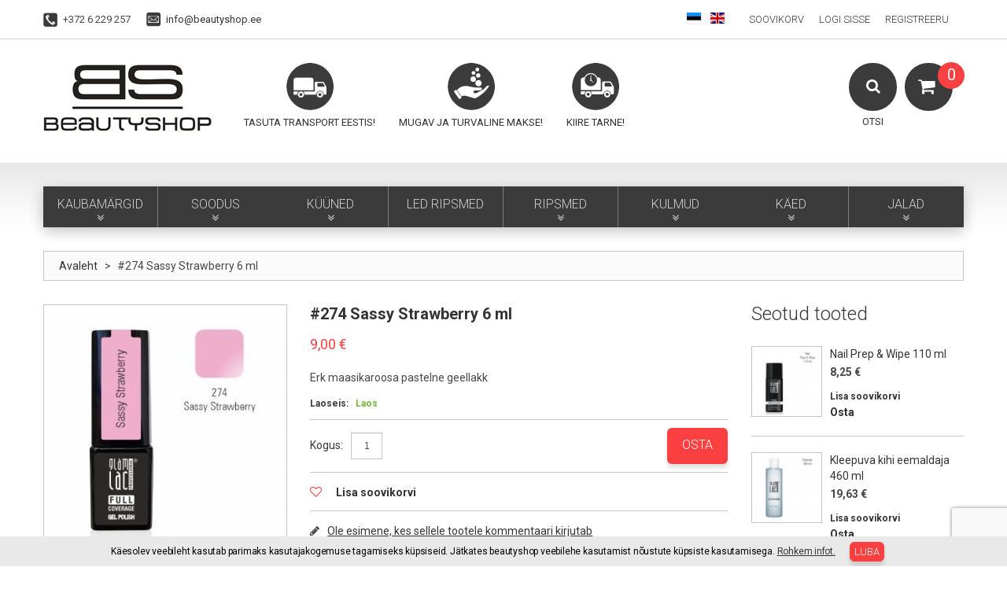

--- FILE ---
content_type: text/html; charset=UTF-8
request_url: https://www.beautyshop.ee/274-sassy-strawberry-6-ml
body_size: 18962
content:
<!DOCTYPE html>
<html xmlns="http://www.w3.org/1999/xhtml" xml:lang="et" lang="et">
<head>
<meta http-equiv="Content-Type" content="text/html; charset=utf-8" />
<title>#274 Sassy Strawberry 6 ml</title>
<meta name="viewport" content="width=device-width, initial-scale=1.0">
<meta name="viewport" content="width=device-width, initial-scale=1, maximum-scale=1">
<meta name="viewport" content="user-scalable=no, width=device-width, initial-scale=1.0" />
<meta name="apple-mobile-web-app-capable" content="yes" />
<meta name="description" content="Suure pigmendisisaldusega geelvärvid, mis katavad juba esimese kihiga." />
<meta name="keywords" content="beautyshop.ee" />
<meta name="robots" content="INDEX,FOLLOW" />
<link rel="icon" href="https://www.beautyshop.ee/skin/frontend/default/theme581/favicon.ico" type="image/x-icon" />
<link rel="shortcut icon" href="https://www.beautyshop.ee/skin/frontend/default/theme581/favicon.ico" type="image/x-icon" />
<link href='//fonts.googleapis.com/css?family=Roboto:300,400,700' rel='stylesheet' type='text/css'>

<script type="text/javascript" src="https://www.beautyshop.ee/skin/frontend/default/theme581/js/jquery-1.12.0.min.js"></script>
<script type="text/javascript" src="https://www.beautyshop.ee/skin/frontend/default/theme581/js/jquery-migrate-1.2.1.min.js"></script>
<script type="text/javascript" src="https://www.beautyshop.ee/skin/frontend/default/theme581/js/superfish.js"></script>
<script type="text/javascript" src="https://www.beautyshop.ee/skin/frontend/default/theme581/js/scripts.js"></script>

<!--[if lt IE 7]>
<script type="text/javascript">
//<![CDATA[
    var BLANK_URL = 'https://www.beautyshop.ee/js/blank.html';
    var BLANK_IMG = 'https://www.beautyshop.ee/js/spacer.gif';
//]]>
</script>
<![endif]-->
<!--[if lt IE 9]>
<div style=' clear: both; text-align:center; position: relative;'>
 <a href="http://windows.microsoft.com/en-US/internet-explorer/products/ie/home?ocid=ie6_countdown_bannercode"><img src="http://storage.ie6countdown.com/assets/100/images/banners/warning_bar_0000_us.jpg" border="0" height="42" width="820" alt="You are using an outdated browser. For a faster, safer browsing experience, upgrade for free today." /></a>
</div>
<![endif]--> 
<!--[if lt IE 9]>
	<style>
	body {
		min-width: 960px !important;
	}
	</style>
<![endif]--> 
<link rel="stylesheet" type="text/css" href="https://www.beautyshop.ee/js/calendar/calendar-win2k-1.css" />
<link rel="stylesheet" type="text/css" href="https://www.beautyshop.ee/skin/frontend/default/theme581/css/font-awesome.css" media="all" />
<link rel="stylesheet" type="text/css" href="https://www.beautyshop.ee/skin/frontend/default/theme581/css/jquery.bxslider.css" media="all" />
<link rel="stylesheet" type="text/css" href="https://www.beautyshop.ee/skin/frontend/default/theme581/css/photoswipe.css" media="all" />
<link rel="stylesheet" type="text/css" href="https://www.beautyshop.ee/skin/frontend/default/theme581/css/bootstrap.css" media="all" />
<link rel="stylesheet" type="text/css" href="https://www.beautyshop.ee/skin/frontend/default/theme581/css/extra_style.css" media="all" />
<link rel="stylesheet" type="text/css" href="https://www.beautyshop.ee/skin/frontend/default/theme581/css/styles.css" media="all" />
<link rel="stylesheet" type="text/css" href="https://www.beautyshop.ee/skin/frontend/default/theme581/css/responsive.css" media="all" />
<link rel="stylesheet" type="text/css" href="https://www.beautyshop.ee/skin/frontend/default/theme581/css/superfish.css" media="all" />
<link rel="stylesheet" type="text/css" href="https://www.beautyshop.ee/skin/frontend/default/theme581/css/camera.css" media="all" />
<link rel="stylesheet" type="text/css" href="https://www.beautyshop.ee/skin/frontend/base/default/css/widgets.css" media="all" />
<link rel="stylesheet" type="text/css" href="https://www.beautyshop.ee/skin/frontend/base/default/css/aedes/antispam.css" media="all" />
<link rel="stylesheet" type="text/css" href="https://www.beautyshop.ee/skin/frontend/default/theme581/css/eabi_banklink.css" media="all" />
<link rel="stylesheet" type="text/css" href="https://www.beautyshop.ee/skin/frontend/default/default/css/eabi_postoffice.css" media="all" />
<link rel="stylesheet" type="text/css" href="https://www.beautyshop.ee/skin/frontend/base/default/css/eabi_maksekeskus.css" media="all" />
<link rel="stylesheet" type="text/css" href="https://www.beautyshop.ee/skin/frontend/default/theme581/css/ecommerceteam/cloud-zoom.css" media="all" />
<link rel="stylesheet" type="text/css" href="https://www.beautyshop.ee/skin/frontend/base/default/css/aedes/gdpr/style.css" media="all" />
<link rel="stylesheet" type="text/css" href="https://www.beautyshop.ee/skin/frontend/default/theme581/css/gomage/advanced-navigation.css" media="all" />
<link rel="stylesheet" type="text/css" href="https://www.beautyshop.ee/skin/frontend/default/theme581/css/catalogsale.css" media="all" />
<link rel="stylesheet" type="text/css" href="https://www.beautyshop.ee/skin/frontend/default/theme581/css/print.css" media="print" />
<script type="text/javascript" src="https://www.beautyshop.ee/js/proxiblue/recaptcha/prototype.js"></script>
<script type="text/javascript" src="https://www.beautyshop.ee/js/lib/ccard.js"></script>
<script type="text/javascript" src="https://www.beautyshop.ee/js/prototype/validation.js"></script>
<script type="text/javascript" src="https://www.beautyshop.ee/js/scriptaculous/builder.js"></script>
<script type="text/javascript" src="https://www.beautyshop.ee/js/scriptaculous/effects.js"></script>
<script type="text/javascript" src="https://www.beautyshop.ee/js/scriptaculous/dragdrop.js"></script>
<script type="text/javascript" src="https://www.beautyshop.ee/js/scriptaculous/controls.js"></script>
<script type="text/javascript" src="https://www.beautyshop.ee/js/scriptaculous/slider.js"></script>
<script type="text/javascript" src="https://www.beautyshop.ee/js/varien/js.js"></script>
<script type="text/javascript" src="https://www.beautyshop.ee/js/varien/form.js"></script>
<script type="text/javascript" src="https://www.beautyshop.ee/js/mage/translate.js"></script>
<script type="text/javascript" src="https://www.beautyshop.ee/js/mage/cookies.js"></script>
<script type="text/javascript" src="https://www.beautyshop.ee/js/aedes/shipping/validate-shipping.js"></script>
<script type="text/javascript" src="https://www.beautyshop.ee/js/eabi_js/eabi_banklink.js"></script>
<script type="text/javascript" src="https://www.beautyshop.ee/js/eabi_js/eabi_maksekeskus.js"></script>
<script type="text/javascript" src="https://www.beautyshop.ee/js/ecommerceteam/cloud-zoom.1.0.2.js"></script>
<script type="text/javascript" src="https://www.beautyshop.ee/js/aedes/gdpr/script.js"></script>
<script type="text/javascript" src="https://www.beautyshop.ee/js/varien/menu.js"></script>
<script type="text/javascript" src="https://www.beautyshop.ee/js/gomage/navigation/effects.js"></script>
<script type="text/javascript" src="https://www.beautyshop.ee/js/gomage/advanced-navigation.js"></script>
<script type="text/javascript" src="https://www.beautyshop.ee/js/varien/product.js"></script>
<script type="text/javascript" src="https://www.beautyshop.ee/js/varien/configurable.js"></script>
<script type="text/javascript" src="https://www.beautyshop.ee/js/calendar/calendar.js"></script>
<script type="text/javascript" src="https://www.beautyshop.ee/js/calendar/calendar-setup.js"></script>
<script type="text/javascript" src="https://www.beautyshop.ee/js/varien/product_options.js"></script>
<script type="text/javascript" src="https://www.beautyshop.ee/skin/frontend/default/theme581/js/jquery.easing.1.3.js"></script>
<script type="text/javascript" src="https://www.beautyshop.ee/skin/frontend/default/theme581/js/jquery.mobile.customized.min.js"></script>
<script type="text/javascript" src="https://www.beautyshop.ee/skin/frontend/default/theme581/js/bootstrap.js"></script>
<script type="text/javascript" src="https://www.beautyshop.ee/skin/frontend/default/theme581/js/jquery.carouFredSel-6.2.1.js"></script>
<script type="text/javascript" src="https://www.beautyshop.ee/skin/frontend/default/theme581/js/jquery.touchSwipe.js"></script>
<script type="text/javascript" src="https://www.beautyshop.ee/skin/frontend/default/theme581/js/jquery.bxslider.min.js"></script>
<script type="text/javascript" src="https://www.beautyshop.ee/skin/frontend/default/theme581/js/carousel.js"></script>
<!--[if lt IE 8]>
<link rel="stylesheet" type="text/css" href="https://www.beautyshop.ee/skin/frontend/default/theme581/css/styles-ie.css" media="all" />
<![endif]-->
<!--[if lt IE 7]>
<script type="text/javascript" src="https://www.beautyshop.ee/js/lib/ds-sleight.js"></script>
<script type="text/javascript" src="https://www.beautyshop.ee/skin/frontend/base/default/js/ie6.js"></script>
<![endif]-->

<script type="text/javascript">
    //<![CDATA[
    Mage.Cookies.path = '/';
    Mage.Cookies.domain = '.www.beautyshop.ee';
    Mage.Cookies.secure = true;
    //]]>
</script>
<style type="text/css">

	   
	/* Buttons Color */
	.block-layered-nav .block-content button.button span span{
    
   color: #519CDE;
    
        background: #FFFFFF;
    	}  
		
	.gan-loadinfo{
		
				border-color:#000000 !important;
				
				color:#000000 !important;
				
				background-color:#FFFFFF !important;
				
				
				
				display:none !important;
				
	}
	/* Background Color */
	.block.block-layered-nav .block-content{
				background:#FFFFFF;
			}
	
	/* Slider Color */	
	.narrow-by-list .gan-slider-span{
				background:#1E90FF;
			}
	
	/* Popup Window Background */
	#gan-left-nav-main-container .filter-note-content-in,
	#gan-right-nav-main-container .filter-note-content-in,
    #gan-content-nav-main-container .filter-note-content-in,
	.narrow-by-list .filter-note-content-in{
				background:#FFFFFF;
			}
	
	/* Help Icon View */
	#gan-left-nav-main-container .filter-note-handle,
	#gan-right-nav-main-container .filter-note-handle,
    #gan-content-nav-main-container .filter-note-handle,
	.narrow-by-list .filter-note-handle{
				color:#1F5070;
			}
	
     </style>

<script type="text/javascript">
//<![CDATA[


var GomageNavigation = new GomageNavigationClass({
		loadimage: 'https://www.beautyshop.ee/skin/frontend/base/default/images/gomage/loadinfo.gif',
		loadimagealign: 'left',
	back_to_top_action: '0',
	gomage_navigation_loadinfo_text: "Loading, please wait...",
    gan_page_id: 0,
		gomage_navigation_urlhash: true,
			
	gan_more_type_ajax: true,	
		gan_shop_by_area: 1,
		help_icon_open_type: 'over',
			scrolling_speed: '0'
});
//]]>	
</script><script type="text/javascript">//<![CDATA[
        var Translator = new Translate({"Please select an option.":"Palun tee valik","This is a required field.":"See v\u00e4li on kohustuslik.","Please enter a valid number in this field.":"Palun sisesta sellele v\u00e4ljale kehtiv number","Please use letters only (a-z or A-Z) in this field.":"Palun kasuta siin v\u00e4ljas ainult (a-z v\u00f5i A-Z) t\u00e4hti.","Please use only letters (a-z), numbers (0-9) or underscore(_) in this field, first character should be a letter.":"Palun kasutage sellel v\u00e4ljal ainult t\u00e4hti (a-z), numbreid (0-9) v\u00f5i alakriipsu(_), esimene m\u00e4rk peab olema t\u00e4ht.","Please enter a valid phone number. For example (123) 456-7890 or 123-456-7890.":"Palun sisesta kehtiv telefoni number.","Please enter a valid date.":"Palun sisesta korrektne kuup\u00e4ev.","Please enter a valid email address. For example johndoe@domain.com.":"Palun sisesta kehtiv e-kirja aadress. N\u00e4iteks: tiittamm@domeeninimi.ee","Please make sure your passwords match.":"Palun taga et salas\u00f5nad \u00fchtivad","Please enter a valid URL. For example http:\/\/www.example.com or www.example.com":"Palun sisesta kehtiv URL. N\u00e4iteks http:\/\/www.domeeninimi.ee","Please enter a valid social security number. For example 123-45-6789.":"Palun sisesta kehtiv sotsiaalkindlustuse number","Please enter a valid zip code. For example 90602 or 90602-1234.":"Palun sisesta kehtiv postiindeks.","Please enter a valid zip code.":"Palun sisesta korrektne postiindeks.","Please use this date format: dd\/mm\/yyyy. For example 17\/03\/2006 for the 17th of March, 2006.":"Palun kasutage seda kuup\u00e4eva formaati: pp\/kk\/aaaa. N\u00e4iteks 26\/05\/2008.","Please enter a valid $ amount. For example $100.00.":"Palun sisesta kehtiv kr summa. N\u00e4iteks 100 kr.","Please select one of the above options.":"Palun tee \u00fcks valikutest \u00fclalpool","Please select one of the options.":"Palun vali \u00fcks","Please select State\/Province.":"Palun vali maakond","Please enter a number greater than 0 in this field.":"Palun sisesta siia 0-st suurem number","Please enter a valid credit card number.":"Palun sisesta kehtiv krediitkaardi number","Please wait, loading...":"Palun oota, laen...","Complete":"T\u00e4idetud","Add Products":"Lisa toode","Please choose to register or to checkout as a guest":"Palun valige kas registreerida v\u00f5i vormistada ost k\u00fclalisena","Please specify shipping method.":"Palun m\u00e4\u00e4rake kohaletoimetamise viis.","Please specify payment method.":"Palun m\u00e4\u00e4rake makseviis.","Add to Cart":"Osta","In Stock":"Laos","Out of Stock":"Toode on laost otsas"});
        //]]></script><!--fa4b197c1c5273cab19f5ea154c388ee-->
<!--94763679eb5df5092d562a7b21f4c23e-->
<script src="https://cdn.trackjs.com/agent/v3/latest/t.js"></script>
<script>
  TrackJS.install({
    token: "a383c3bd20a7494aaef687fecfccf6b4",
    application: "glamlac"
    // for more configuration options, see https://docs.trackjs.com
  });
</script>

<!-- Meta Pixel Code -->
<script>
  !function(f,b,e,v,n,t,s)
  {if(f.fbq)return;n=f.fbq=function(){n.callMethod?
  n.callMethod.apply(n,arguments):n.queue.push(arguments)};
  if(!f._fbq)f._fbq=n;n.push=n;n.loaded=!0;n.version='2.0';
  n.queue=[];t=b.createElement(e);t.async=!0;
  t.src=v;s=b.getElementsByTagName(e)[0];
  s.parentNode.insertBefore(t,s)}(window, document,'script',
  'https://connect.facebook.net/en_US/fbevents.js');
  fbq('init', '706659087454955');
  fbq('track', 'PageView');
</script>
<noscript><img height="1" width="1" style="display:none"
  src="https://www.facebook.com/tr?id=706659087454955&ev=PageView&noscript=1"
/></noscript>
<!-- End Meta Pixel Code --><meta property="og:title" content="#274 Sassy Strawberry 6 ml"/>
<meta property="og:url" content="https://www.beautyshop.ee/274-sassy-strawberry-6-ml"/>
<meta property="og:type" content="product"/>
<meta property="og:image" content="https://www.beautyshop.ee/media/catalog/product/cache/1/image/9df78eab33525d08d6e5fb8d27136e95/g/l/glf274_sassy_strawberry.jpg"/>
</head>
<body class="ps-static  catalog-product-view catalog-product-view product-274-sassy-strawberry-6-ml">
<div class="wrapper et-lang-class">
        <noscript>
        <div class="global-site-notice noscript">
            <div class="notice-inner">
                <p>
                    <strong>JavaScript seems to be disabled in your browser.</strong><br />
                    You must have JavaScript enabled in your browser to utilize the functionality of this website.                </p>
            </div>
        </div>
    </noscript>
    <div class="page">
        <div class="shadow"></div>
<div class="swipe-left"></div>
<div class="swipe">
    <div class="swipe-menu">
        <a href="https://www.beautyshop.ee/" title="Avaleht" class="home-link">Avaleht</a>
        <ul class="links">
                        <li class="first" ><a href="https://www.beautyshop.ee/wishlist/" title="Soovikorv" >Soovikorv</a></li>
                                <li ><a href="https://www.beautyshop.ee/customer/account/login/" title="Logi sisse" >Logi sisse</a></li>
                                <li class=" last" ><a href="https://www.beautyshop.ee/customer/account/create/" title="Registreeru" >Registreeru</a></li>
                </ul>
                <!-- <div class="form-language">
    <label for="select-language">Vali keel:</label>
    <select id="select-language" title="Your Language" onchange="window.location.href=this.value">
                    <option value="https://www.beautyshop.ee/274-sassy-strawberry-6-ml?___store=et&amp;___from_store=et" selected="selected">Eesti</option>
                    <option value="https://www.beautyshop.ee/274-sassy-strawberry-6-ml?___store=eng&amp;___from_store=et">English</option>
        </select>
</div> -->

<div class="language-list switch-show">
	<div class="language-title"><span class="label">Vali keel:</span> <strong>et</strong></div>
	<ul>
            		<li>
			<a  class="selected" href="https://www.beautyshop.ee/274-sassy-strawberry-6-ml?___store=et&amp;___from_store=et" title="et_EE"> <!-- <span>Eesti</span> --> <strong>et</strong></a>
		</li>
            		<li>
			<a  href="https://www.beautyshop.ee/274-sassy-strawberry-6-ml?___store=eng&amp;___from_store=et" title="en_US"> <!-- <span>English</span> --> <strong>en</strong></a>
		</li>
    	</ul>
</div>

                           
        <div class="footer-links-menu"> 
              
            <ul class="links-2">
	<li class="first"><a href="https://www.beautyshop.ee/catalog/seo_sitemap/product/">Product Sitemap</a></li>
	<li><a href="https://www.beautyshop.ee/catalog/seo_sitemap/category/">Category Sitemap</a></li>
	<li><a href="https://www.beautyshop.ee/catalogsearch/advanced/">Täppisotsing</a></li>
	<li><a href="https://www.beautyshop.ee/sales/guest/form/">Orders and Returns</a></li>
</ul>        </div>
    </div>
</div>
<div class="top-icon-menu">
    <div class="swipe-control"><i class="icon-reorder"></i></div>
    <div class="top-search"><i class="icon-search"></i></div>
    <span class="clear"></span>
</div>
<div class="header-container">
	<div class="container">
		<div class="row">
			<div class="col-xs-12">
                <div class="header">
                        <div class="header-border">
                            <div class="top-contacts">
                                <ul>
    <li class="phone-icon">+372 6 229 257</li>
    <li class="mail-icon"><a href="mailto: info@beautyshop.ee">info@beautyshop.ee</a></li>
</ul>                            </div>
                            <div class="quick-access">
                                <ul class="links">
                        <li class="first" ><a href="https://www.beautyshop.ee/wishlist/" title="Soovikorv" >Soovikorv</a></li>
                                <li ><a href="https://www.beautyshop.ee/customer/account/login/" title="Logi sisse" >Logi sisse</a></li>
                                <li class=" last" ><a href="https://www.beautyshop.ee/customer/account/create/" title="Registreeru" >Registreeru</a></li>
                </ul>
                            </div>
                            <div class="header-buttons">
                               


                               <div class="header-button lang-list">
	<ul>
            		<li>
			<a  class="selected" href="https://www.beautyshop.ee/274-sassy-strawberry-6-ml?___store=et&amp;___from_store=et" title="et_EE">
                <img src="https://www.beautyshop.ee/skin/frontend/default/theme581/images/flag/et.svg" title="Eesti" />
            </a>
		</li>
            		<li>
			<a  href="https://www.beautyshop.ee/274-sassy-strawberry-6-ml?___store=eng&amp;___from_store=et" title="en_US">
                <img src="https://www.beautyshop.ee/skin/frontend/default/theme581/images/flag/eng.svg" title="English" />
            </a>
		</li>
    	</ul>
</div>
                            </div>

                            <div class="clear"></div>
                        </div>
                            <a href="https://www.beautyshop.ee/" title="beautyshop.ee" class="logo">
                                <img src="https://www.beautyshop.ee/skin/frontend/default/theme581/images/logo.png" alt="beautyshop.ee" />
                            </a>

                        <div class="top-icons">
                        <ul>
    
    <li class="icon2">
        <strong>Tasuta transport Eestis!</strong>
        <div>Alates 49€ suurused tellimused saadame Eesti pakiautomaati tasuta!</div>
    </li>
    <li class="icon3">
        <strong>Mugav ja turvaline makse!</strong>
        <div>Maksa hetkega Eesti pangalingi või krediitkaardiga!</div>
    </li>
    <li class="icon4">
        <strong>Kiire tarne!</strong>
        <div>Tööpäevadel postitame tasutud tellimused 24h jooksul!</div>
    </li>
</ul>                        </div>

                        <div class="block-cart-header">
        <!-- <h3>Cart:</h3> -->
    <div class="block-content">
                                                                                    <div class="empty">
			<div> 0 </div>
            <div class="cart-content">
				Ostukorvis pole tooteid.            </div>
        </div>
        <p class="mini-cart"><strong>0</strong></p>
        </div>
</div>
                         <div class="top-search1">
                            <i class="icon-search"></i>
                            <strong>Otsi</strong>
                            <form id="search_mini_form" action="https://www.beautyshop.ee/catalogsearch/result/" method="get">
    <div class="form-search">
        <label for="search">Search:</label>
        <input id="search" type="text" name="q" value=""  class="input-text" />
        <button type="submit" title="Otsi" class="button"><span><span>Otsi</span></span></button>
        <div id="search_autocomplete" class="search-autocomplete"></div>
<!--
        <script type="text/javascript">
        //<![CDATA[
            var searchForm = new Varien.searchForm('search_mini_form', 'search', 'Otsi kogu poest...');
            searchForm.initAutocomplete('https://www.beautyshop.ee/searchautocomplete/suggest/result/', 'search_autocomplete');
        //]]>
        </script>
-->
        <script type="text/javascript">
        //<![CDATA[
            var searchForm = new Varien.searchForm('search_mini_form', 'search', '');
            searchForm.initAutocomplete('https://www.beautyshop.ee/searchautocomplete/suggest/result/', 'search_autocomplete');
        //]]>
        </script>

    </div>
</form>


        <style>
.ajaxsearch{border:solid #CCCCCC 1px}
.ajaxsearch .suggest{background:#0A263D; color:#B4B4B4}
.ajaxsearch .suggest .amount{color:#FF0000}
.ajaxsearch .preview {background:#ffffff}
.ajaxsearch .preview a {color:#1B43AC}
.ajaxsearch .preview .description {color:#0A263D}
.ajaxsearch .preview img {float:left; border:solid 1px #CCC }
.header .form-search .ajaxsearch li.selected {background-color:#FBFBFB}
</style>                        </div>
                        <div class="clear"></div>
                                    </div>
            </div>
		</div>
		<div class="clear"></div>
	</div>
</div>
<div class="nav-container">
	<div class="container">
		<div class="row">
            <div class="col-xs-12">
                <ul id="nav" class="sf-menu">
                    <li  class="level0 nav-1 first level-top parent"><a href="https://www.beautyshop.ee/kaubamargid"  class="level-top"  style="cursor:default !important;" onclick="return false;"><span style="cursor:default !important;">KAUBAMÄRGID</span></a><ul class="level0"><li  class="level1 nav-1-1 first parent"><a href="https://www.beautyshop.ee/kaubamargid/glamlac" ><span>GLAMLAC</span></a><ul class="level1"><li  class="level2 nav-1-1-1 first"><a href="https://www.beautyshop.ee/kaubamargid/glamlac/hard-geel" ><span>HARD GEEL</span></a></li><li  class="level2 nav-1-1-2 parent"><a href="https://www.beautyshop.ee/kaubamargid/glamlac/polyacryl-geel" ><span>POLYACRYL GEEL</span></a><ul class="level2"><li  class="level3 nav-1-1-2-1 first"><a href="https://www.beautyshop.ee/kaubamargid/glamlac/polyacryl-geel/polyacryl-geel-60-ml" ><span>POLYACRYL GEEL 60 ml</span></a></li><li  class="level3 nav-1-1-2-2 last"><a href="https://www.beautyshop.ee/kaubamargid/glamlac/polyacryl-geel/polyacryl-geel-30ml" ><span>POLYACRYL GEEL 30ML</span></a></li></ul></li><li  class="level2 nav-1-1-3"><a href="https://www.beautyshop.ee/kaubamargid/glamlac/concealer" ><span>CONCEALER</span></a></li><li  class="level2 nav-1-1-4 parent"><a href="https://www.beautyshop.ee/kaubamargid/glamlac/geellakid" ><span>GEELLAKID</span></a><ul class="level2"><li  class="level3 nav-1-1-4-1 first"><a href="https://www.beautyshop.ee/kaubamargid/glamlac/geellakid/korall-kollektsioon-2019" ><span>SÜGIS-TALV KOLLEKTSIOON 2021/2022</span></a></li><li  class="level3 nav-1-1-4-2"><a href="https://www.beautyshop.ee/kaubamargid/glamlac/geellakid/uus-full-coverage-geellakk-6ml" ><span>UUS! - FULL COVERAGE GEELLAKK 6ml </span></a></li><li  class="level3 nav-1-1-4-3"><a href="https://www.beautyshop.ee/kaubamargid/glamlac/geellakid/eelhooldusvedelikud" ><span>EELHOOLDUSVEDELIKUD</span></a></li><li  class="level3 nav-1-1-4-4"><a href="https://www.beautyshop.ee/kaubamargid/glamlac/geellakid/aluslakid" ><span>ALUSLAKID</span></a></li><li  class="level3 nav-1-1-4-5"><a href="https://www.beautyshop.ee/kaubamargid/glamlac/geellakid/pealislakid" ><span>PEALISLAKID</span></a></li><li  class="level3 nav-1-1-4-6"><a href="https://www.beautyshop.ee/kaubamargid/glamlac/geellakid/puhastusvedelikud" ><span>PUHASTUSVEDELIKUD</span></a></li><li  class="level3 nav-1-1-4-7"><a href="https://www.beautyshop.ee/kaubamargid/glamlac/geellakid/eemaldusvedelikud" ><span>EEMALDUSVEDELIKUD</span></a></li><li  class="level3 nav-1-1-4-8"><a href="https://www.beautyshop.ee/kaubamargid/glamlac/geellakid/kuuneviilid-ja-poleerid" ><span>KÜÜNEVIILID JA POLEERID</span></a></li><li  class="level3 nav-1-1-4-9"><a href="https://www.beautyshop.ee/kaubamargid/glamlac/geellakid/puhastuspadjakesed-ja-foolium" ><span>PUHASTUSPADJAKESED JA FOOLIUM</span></a></li><li  class="level3 nav-1-1-4-10"><a href="https://www.beautyshop.ee/kaubamargid/glamlac/geellakid/led-lambid" ><span>LED LAMBID</span></a></li><li  class="level3 nav-1-1-4-11"><a href="https://www.beautyshop.ee/kaubamargid/glamlac/geellakid/komplektid" ><span>KOMPLEKTID</span></a></li><li  class="level3 nav-1-1-4-12 last"><a href="https://www.beautyshop.ee/kaubamargid/glamlac/geellakid/riiulid" ><span>RIIULID</span></a></li></ul></li><li  class="level2 nav-1-1-5"><a href="https://www.beautyshop.ee/kaubamargid/glamlac/fooliumid" ><span>FOOLIUMID</span></a></li><li  class="level2 nav-1-1-6 parent"><a href="https://www.beautyshop.ee/kaubamargid/glamlac/kuunelakid" ><span>KÜÜNELAKID</span></a><ul class="level2"><li  class="level3 nav-1-1-6-1 first parent"><a href="https://www.beautyshop.ee/kaubamargid/glamlac/kuunelakid/kuunelakid" ><span>KÜÜNELAKID</span></a><ul class="level3"><li  class="level4 nav-1-1-6-1-1 first"><a href="https://www.beautyshop.ee/kaubamargid/glamlac/kuunelakid/kuunelakid/kreemikas" ><span>KREEMIKAS</span></a></li><li  class="level4 nav-1-1-6-1-2"><a href="https://www.beautyshop.ee/kaubamargid/glamlac/kuunelakid/kuunelakid/sadelev" ><span>SÄDELEV</span></a></li><li  class="level4 nav-1-1-6-1-3"><a href="https://www.beautyshop.ee/kaubamargid/glamlac/kuunelakid/kuunelakid/glitter" ><span>GLITTER</span></a></li><li  class="level4 nav-1-1-6-1-4 last"><a href="https://www.beautyshop.ee/kaubamargid/glamlac/kuunelakid/kuunelakid/parlmutter" ><span>PÄRLMUTTER</span></a></li></ul></li><li  class="level3 nav-1-1-6-2"><a href="https://www.beautyshop.ee/kaubamargid/glamlac/kuunelakid/aluslakid" ><span>ALUSLAKID</span></a></li><li  class="level3 nav-1-1-6-3"><a href="https://www.beautyshop.ee/kaubamargid/glamlac/kuunelakid/pealislakid" ><span>PEALISLAKID</span></a></li><li  class="level3 nav-1-1-6-4 last"><a href="https://www.beautyshop.ee/kaubamargid/glamlac/kuunelakid/eemaldusvedelikud" ><span>EEMALDUSVEDELIKUD</span></a></li></ul></li><li  class="level2 nav-1-1-7 parent"><a href="https://www.beautyshop.ee/kaubamargid/glamlac/kuunehooldus" ><span>KÜÜNEHOOLDUS</span></a><ul class="level2"><li  class="level3 nav-1-1-7-1 first"><a href="https://www.beautyshop.ee/kaubamargid/glamlac/kuunehooldus/kuunetugevdajad" ><span>KÜÜNETUGEVDAJAD</span></a></li><li  class="level3 nav-1-1-7-2"><a href="https://www.beautyshop.ee/kaubamargid/glamlac/kuunehooldus/kuuneolid" ><span>KÜÜNEÕLID</span></a></li><li  class="level3 nav-1-1-7-3"><a href="https://www.beautyshop.ee/kaubamargid/glamlac/kuunehooldus/katekreemid" ><span>KÄTEKREEMID</span></a></li><li  class="level3 nav-1-1-7-4 last"><a href="https://www.beautyshop.ee/kaubamargid/glamlac/kuunehooldus/kuunenahaeemaldajad" ><span>KÜÜNENAHAEEMALDAJAD</span></a></li></ul></li><li  class="level2 nav-1-1-8"><a href="https://www.beautyshop.ee/kaubamargid/glamlac/kuunetarvikud" ><span>KÜÜNETARVIKUD</span></a></li><li  class="level2 nav-1-1-9"><a href="https://www.beautyshop.ee/kaubamargid/glamlac/led-lambid" ><span>LED LAMBID</span></a></li><li  class="level2 nav-1-1-10 last"><a href="https://www.beautyshop.ee/kaubamargid/glamlac/varvikaardid" ><span>VÄRVIKAARDID</span></a></li></ul></li><li  class="level1 nav-1-2 parent"><a href="https://www.beautyshop.ee/kaubamargid/glamlashes" ><span>GLAMLASHES</span></a><ul class="level1"><li  class="level2 nav-1-2-1 first"><a href="https://www.beautyshop.ee/kaubamargid/glamlashes/lash-lift" ><span>LASH LIFT</span></a></li><li  class="level2 nav-1-2-2"><a href="https://www.beautyshop.ee/kaubamargid/glamlashes/brow-lamination" ><span>BROW LAMINATION</span></a></li><li  class="level2 nav-1-2-3"><a href="https://www.beautyshop.ee/kaubamargid/glamlashes/wax-pen" ><span>WAX PEN</span></a></li><li  class="level2 nav-1-2-4 parent"><a href="https://www.beautyshop.ee/kaubamargid/glamlashes/ripsmepikenused" ><span>RIPSMEPIKENDUSED</span></a><ul class="level2"><li  class="level3 nav-1-2-4-1 first"><a href="https://www.beautyshop.ee/kaubamargid/glamlashes/ripsmepikenused/ellipse-naaritsaripsmed" ><span>ELLIPSE NAARITSARIPSMED</span></a></li><li  class="level3 nav-1-2-4-2"><a href="https://www.beautyshop.ee/kaubamargid/glamlashes/ripsmepikenused/ellipse-naaritsaripsmed-mix" ><span>ELLIPSE NAARITSARIPSMED MIX</span></a></li><li  class="level3 nav-1-2-4-3"><a href="https://www.beautyshop.ee/kaubamargid/glamlashes/ripsmepikenused/naaritsaripsmed" ><span>NAARITSARIPSMED</span></a></li><li  class="level3 nav-1-2-4-4"><a href="https://www.beautyshop.ee/kaubamargid/glamlashes/ripsmepikenused/naaritsaripsmed-mix" ><span>NAARITSARIPSMED MIX</span></a></li><li  class="level3 nav-1-2-4-5"><a href="https://www.beautyshop.ee/kaubamargid/glamlashes/ripsmepikenused/voluumiripsmed" ><span>VOLÜÜMIRIPSMED</span></a></li><li  class="level3 nav-1-2-4-6"><a href="https://www.beautyshop.ee/kaubamargid/glamlashes/ripsmepikenused/voluumiripsmed-mix" ><span>VOLÜÜMIRIPSMED MIX</span></a></li><li  class="level3 nav-1-2-4-7"><a href="https://www.beautyshop.ee/kaubamargid/glamlashes/ripsmepikenused/4d-mink-fans" ><span>4D Mink Premade Fans</span></a></li><li  class="level3 nav-1-2-4-8"><a href="https://www.beautyshop.ee/kaubamargid/glamlashes/ripsmepikenused/varvilised-ripsmed" ><span>VÄRVILISED RIPSMED</span></a></li><li  class="level3 nav-1-2-4-9 last"><a href="https://www.beautyshop.ee/kaubamargid/glamlashes/ripsmepikenused/sadelevad-ripsmed" ><span>SÄDELEVAD RIPSMED</span></a></li></ul></li><li  class="level2 nav-1-2-5"><a href="https://www.beautyshop.ee/kaubamargid/glamlashes/kulmupikendused" ><span>KULMUPIKENDUSED</span></a></li><li  class="level2 nav-1-2-6 parent"><a href="https://www.beautyshop.ee/kaubamargid/glamlashes/liimid-ja-vedelikud" ><span>LIIMID JA VEDELIKUD</span></a><ul class="level2"><li  class="level3 nav-1-2-6-1 first"><a href="https://www.beautyshop.ee/kaubamargid/glamlashes/liimid-ja-vedelikud/liimid" ><span>LIIMID</span></a></li><li  class="level3 nav-1-2-6-2"><a href="https://www.beautyshop.ee/kaubamargid/glamlashes/liimid-ja-vedelikud/eelhooldusvedelikud" ><span>EELHOOLDUSVEDELIKUD</span></a></li><li  class="level3 nav-1-2-6-3"><a href="https://www.beautyshop.ee/kaubamargid/glamlashes/liimid-ja-vedelikud/eemaldusvedelikud-30" ><span>EEMALDUSVEDELIKUD</span></a></li><li  class="level3 nav-1-2-6-4 last"><a href="https://www.beautyshop.ee/kaubamargid/glamlashes/liimid-ja-vedelikud/kodune-hooldus" ><span>KODUNE HOOLDUS</span></a></li></ul></li><li  class="level2 nav-1-2-7"><a href="https://www.beautyshop.ee/kaubamargid/glamlashes/ripsme-ja-kulmuvarvid" ><span>RIPSME-JA KULMUVÄRVID</span></a></li><li  class="level2 nav-1-2-8 parent"><a href="https://www.beautyshop.ee/kaubamargid/glamlashes/toovahendid-ja-lisatarvikud" ><span>TÖÖVAHENDID JA LISATARVIKUD</span></a><ul class="level2"><li  class="level3 nav-1-2-8-1 first"><a href="https://www.beautyshop.ee/kaubamargid/glamlashes/toovahendid-ja-lisatarvikud/pintsetid" ><span>PINTSETID</span></a></li><li  class="level3 nav-1-2-8-2"><a href="https://www.beautyshop.ee/kaubamargid/glamlashes/toovahendid-ja-lisatarvikud/liimialused" ><span>LIIMIALUSED</span></a></li><li  class="level3 nav-1-2-8-3"><a href="https://www.beautyshop.ee/kaubamargid/glamlashes/toovahendid-ja-lisatarvikud/ripsmeharjad" ><span>RIPSMEHARJAD</span></a></li><li  class="level3 nav-1-2-8-4"><a href="https://www.beautyshop.ee/kaubamargid/glamlashes/toovahendid-ja-lisatarvikud/mikrokiust-harjad" ><span>MIKROKIUST HARJAD</span></a></li><li  class="level3 nav-1-2-8-5"><a href="https://www.beautyshop.ee/kaubamargid/glamlashes/toovahendid-ja-lisatarvikud/geelpadjad" ><span>GEELPADJAD</span></a></li><li  class="level3 nav-1-2-8-6 last"><a href="https://www.beautyshop.ee/kaubamargid/glamlashes/toovahendid-ja-lisatarvikud/teibid" ><span>TEIBID</span></a></li></ul></li><li  class="level2 nav-1-2-9"><a href="https://www.beautyshop.ee/kaubamargid/glamlashes/komplektid" ><span>KOMPLEKTID</span></a></li><li  class="level2 nav-1-2-10 parent"><a href="https://www.beautyshop.ee/kaubamargid/glamlashes/disain" ><span>DISAIN</span></a><ul class="level2"><li  class="level3 nav-1-2-10-1 first"><a href="https://www.beautyshop.ee/kaubamargid/glamlashes/disain/swarovski-kristallid" ><span>SWAROVSKI KRISTALLID</span></a></li><li  class="level3 nav-1-2-10-2 last"><a href="https://www.beautyshop.ee/kaubamargid/glamlashes/disain/kristallid" ><span>KRISTALLID</span></a></li></ul></li><li  class="level2 nav-1-2-11 last"><a href="https://www.beautyshop.ee/kaubamargid/glamlashes/kodune-hooldus" ><span>KODUNE HOOLDUS</span></a></li></ul></li><li  class="level1 nav-1-3"><a href="https://www.beautyshop.ee/kaubamargid/hairwell" ><span>HAIRWELL</span></a></li><li  class="level1 nav-1-4 last parent"><a href="https://www.beautyshop.ee/kaubamargid/skintruth" ><span>SKINTRUTH</span></a><ul class="level1"><li  class="level2 nav-1-4-1 first parent"><a href="https://www.beautyshop.ee/kaubamargid/skintruth/kaed" ><span>KÄED</span></a><ul class="level2"><li  class="level3 nav-1-4-1-1 first"><a href="https://www.beautyshop.ee/kaubamargid/skintruth/kaed/kate-desinfitseerijad" ><span>KÄTE DESINFITSEERIJAD</span></a></li><li  class="level3 nav-1-4-1-2"><a href="https://www.beautyshop.ee/kaubamargid/skintruth/kaed/kate-leotusvahendid" ><span>KÄTE LEOTUSVAHENDID</span></a></li><li  class="level3 nav-1-4-1-3"><a href="https://www.beautyshop.ee/kaubamargid/skintruth/kaed/katekoorijad" ><span>KÄTEKOORIJAD</span></a></li><li  class="level3 nav-1-4-1-4"><a href="https://www.beautyshop.ee/kaubamargid/skintruth/kaed/katekreemid" ><span>KÄTEKREEMID</span></a></li><li  class="level3 nav-1-4-1-5"><a href="https://www.beautyshop.ee/kaubamargid/skintruth/kaed/katemaskid" ><span>KÄTEMASKID</span></a></li><li  class="level3 nav-1-4-1-6"><a href="https://www.beautyshop.ee/kaubamargid/skintruth/kaed/kuuneolid" ><span>KÜÜNEÕLID</span></a></li><li  class="level3 nav-1-4-1-7"><a href="https://www.beautyshop.ee/kaubamargid/skintruth/kaed/komplektid" ><span>KOMPLEKTID</span></a></li><li  class="level3 nav-1-4-1-8"><a href="https://www.beautyshop.ee/kaubamargid/skintruth/kaed/kuunenahaeemaldajad" ><span>KÜÜNENAHAEEMALDAJAD</span></a></li><li  class="level3 nav-1-4-1-9 last"><a href="https://www.beautyshop.ee/kaubamargid/skintruth/kaed/kuunelaki-eemaldajad" ><span>KÜÜNELAKI EEMALDAJAD</span></a></li></ul></li><li  class="level2 nav-1-4-2 last parent"><a href="https://www.beautyshop.ee/kaubamargid/skintruth/jalad" ><span>JALAD</span></a><ul class="level2"><li  class="level3 nav-1-4-2-1 first"><a href="https://www.beautyshop.ee/kaubamargid/skintruth/jalad/jalgade-desinfitseerijad" ><span>JALGADE DESINFITSEERIAD</span></a></li><li  class="level3 nav-1-4-2-2"><a href="https://www.beautyshop.ee/kaubamargid/skintruth/jalad/jalgade-leotusvahendid" ><span>JALGADE LEOTUSVAHENDID</span></a></li><li  class="level3 nav-1-4-2-3"><a href="https://www.beautyshop.ee/kaubamargid/skintruth/jalad/jalakoorijad" ><span>JALAKOORIJAD</span></a></li><li  class="level3 nav-1-4-2-4"><a href="https://www.beautyshop.ee/kaubamargid/skintruth/jalad/jalakreemid" ><span>JALAKREEMID</span></a></li><li  class="level3 nav-1-4-2-5 last"><a href="https://www.beautyshop.ee/kaubamargid/skintruth/jalad/jalamaskid" ><span>JALAMASKID</span></a></li></ul></li></ul></li></ul></li><li  class="level0 nav-2 level-top parent"><a href="https://www.beautyshop.ee/kampaania"  class="level-top" ><span>SOODUS</span></a><ul class="level0"><li  class="level1 nav-2-1 first last parent"><a href="https://www.beautyshop.ee/kampaania/soodushinnaga-tooted" ><span>SOODUSHINNAGA TOOTED</span></a><ul class="level1"><li  class="level2 nav-2-1-1 first"><a href="https://www.beautyshop.ee/kampaania/soodushinnaga-tooted/ripsmete-lopumuuk" ><span>RIPSMETE LÕPUMÜÜK</span></a></li><li  class="level2 nav-2-1-2"><a href="https://www.beautyshop.ee/kampaania/soodushinnaga-tooted/varvilised-pulbrid" ><span>VÄRVILISED DIP PULBRID</span></a></li><li  class="level2 nav-2-1-3"><a href="https://www.beautyshop.ee/kampaania/soodushinnaga-tooted/polyacryl-gel" ><span>POLYACRYL GEL</span></a></li><li  class="level2 nav-2-1-4"><a href="https://www.beautyshop.ee/kampaania/soodushinnaga-tooted/kuunelakk" ><span>KÜÜNELAKK</span></a></li><li  class="level2 nav-2-1-5 last"><a href="https://www.beautyshop.ee/kampaania/soodushinnaga-tooted/hard-gel-lopumuuk" ><span>HARD GEL LÕPUMÜÜK</span></a></li></ul></li></ul></li><li  class="level0 nav-3 level-top parent"><a href="https://www.beautyshop.ee/kuuned"  class="level-top" ><span>KÜÜNED</span></a><ul class="level0"><li  class="level1 nav-3-1 first"><a href="https://www.beautyshop.ee/kuuned/komplektid" ><span>KOMPLEKTID</span></a></li><li  class="level1 nav-3-2 parent"><a href="https://www.beautyshop.ee/kuuned/geellakid" ><span>GEELLAKID</span></a><ul class="level1"><li  class="level2 nav-3-2-1 first parent"><a href="https://www.beautyshop.ee/kuuned/geellakid/full-coverage-geellakk" ><span>FULL COVERAGE GEELLAKK 6ml</span></a><ul class="level2"><li  class="level3 nav-3-2-1-1 first"><a href="https://www.beautyshop.ee/kuuned/geellakid/full-coverage-geellakk/autumn-winter-collection-2025-2026" ><span>UUS SÜGIS-TALV KOLLEKTSIOON 2025/2026</span></a></li><li  class="level3 nav-3-2-1-2"><a href="https://www.beautyshop.ee/kuuned/geellakid/full-coverage-geellakk/star" ><span>STAR COLLECTION</span></a></li><li  class="level3 nav-3-2-1-3"><a href="https://www.beautyshop.ee/kuuned/geellakid/full-coverage-geellakk/spring-summer-2025-collection" ><span>KEVAD-SUVI 2025 KOLLEKTSIOON</span></a></li><li  class="level3 nav-3-2-1-4"><a href="https://www.beautyshop.ee/kuuned/geellakid/full-coverage-geellakk/new-shades" ><span>UUED TOONID</span></a></li><li  class="level3 nav-3-2-1-5"><a href="https://www.beautyshop.ee/kuuned/geellakid/full-coverage-geellakk/nude" ><span>NUDE</span></a></li><li  class="level3 nav-3-2-1-6"><a href="https://www.beautyshop.ee/kuuned/geellakid/full-coverage-geellakk/creamy" ><span>CREAMY</span></a></li><li  class="level3 nav-3-2-1-7"><a href="https://www.beautyshop.ee/kuuned/geellakid/full-coverage-geellakk/glitter" ><span>GLITTER</span></a></li><li  class="level3 nav-3-2-1-8"><a href="https://www.beautyshop.ee/kuuned/geellakid/full-coverage-geellakk/red" ><span>RED</span></a></li><li  class="level3 nav-3-2-1-9 last"><a href="https://www.beautyshop.ee/kuuned/geellakid/full-coverage-geellakk/all-colors" ><span>ALL COLORS</span></a></li></ul></li><li  class="level2 nav-3-2-2 parent"><a href="https://www.beautyshop.ee/kuuned/geellakid/cat-eye-gel-polish" ><span>CAT EYE GEELLAKK 6ML</span></a><ul class="level2"><li  class="level3 nav-3-2-2-1 first"><a href="https://www.beautyshop.ee/kuuned/geellakid/cat-eye-gel-polish/sparkling-cat-eye" ><span>SPARKLING CAT EYE</span></a></li><li  class="level3 nav-3-2-2-2"><a href="https://www.beautyshop.ee/kuuned/geellakid/cat-eye-gel-polish/satin-cat-eye" ><span>SATIN CAT EYE</span></a></li><li  class="level3 nav-3-2-2-3 last"><a href="https://www.beautyshop.ee/kuuned/geellakid/cat-eye-gel-polish/geellaki-magnetid" ><span>GEELLAKI MAGNETID</span></a></li></ul></li><li  class="level2 nav-3-2-3"><a href="https://www.beautyshop.ee/kuuned/geellakid/eelhooldusvedelikud" ><span>EELHOOLDUSVEDELIKUD</span></a></li><li  class="level2 nav-3-2-4"><a href="https://www.beautyshop.ee/kuuned/geellakid/eelhooldus" ><span>EELHOOLDUS</span></a></li><li  class="level2 nav-3-2-5"><a href="https://www.beautyshop.ee/kuuned/geellakid/aluslakid" ><span>ALUSLAKID</span></a></li><li  class="level2 nav-3-2-6"><a href="https://www.beautyshop.ee/kuuned/geellakid/pealislakid" ><span>PEALISLAKID</span></a></li><li  class="level2 nav-3-2-7"><a href="https://www.beautyshop.ee/kuuned/geellakid/refill-taitepudel" ><span>REFILL TÄITEPUDEL</span></a></li><li  class="level2 nav-3-2-8"><a href="https://www.beautyshop.ee/kuuned/geellakid/puhastusvedelikud" ><span>PUHASTUSVEDELIKUD</span></a></li><li  class="level2 nav-3-2-9 last"><a href="https://www.beautyshop.ee/kuuned/geellakid/eemaldusvedelikud" ><span>EEMALDUSVEDELIKUD</span></a></li></ul></li><li  class="level1 nav-3-3 parent"><a href="https://www.beautyshop.ee/kuuned/polyacryl-geel-23" ><span>POLYACRYL GEEL</span></a><ul class="level1"><li  class="level2 nav-3-3-1 first parent"><a href="https://www.beautyshop.ee/kuuned/polyacryl-geel-23/liquid-polyacryl-geel" ><span>LIQUID POLYACRYL GEEL</span></a><ul class="level2"><li  class="level3 nav-3-3-1-1 first"><a href="https://www.beautyshop.ee/kuuned/polyacryl-geel-23/liquid-polyacryl-geel/liquid-polyacryl-gel-bottle-15ml" ><span>LIQUID POLYACRYL GEL IN BOTTLE 15ML</span></a></li><li  class="level3 nav-3-3-1-2 last"><a href="https://www.beautyshop.ee/kuuned/polyacryl-geel-23/liquid-polyacryl-geel/liquid-polyacryl-gel-in-jar-15ml" ><span>LIQUID POLYACRYL GEL IN JAR 15ML</span></a></li></ul></li><li  class="level2 nav-3-3-2"><a href="https://www.beautyshop.ee/kuuned/polyacryl-geel-23/polyacryl-gel-30-ml" ><span>POLYACRYL GEL 30 ML</span></a></li><li  class="level2 nav-3-3-3 last"><a href="https://www.beautyshop.ee/kuuned/polyacryl-geel-23/polyacryl-geel-60-ml" ><span>POLYACRYL GEL 60 ml</span></a></li></ul></li><li  class="level1 nav-3-4"><a href="https://www.beautyshop.ee/kuuned/consealer" ><span>CONCEALER</span></a></li><li  class="level1 nav-3-5 parent"><a href="https://www.beautyshop.ee/kuuned/ehitusgeelid" ><span>EHITUSGEELID</span></a><ul class="level1"><li  class="level2 nav-3-5-1 first"><a href="https://www.beautyshop.ee/kuuned/ehitusgeelid/builder-geel-15ml" ><span>Builder geel 15 ml</span></a></li><li  class="level2 nav-3-5-2"><a href="https://www.beautyshop.ee/kuuned/ehitusgeelid/builder-geel-50-ml" ><span>Builder geel 50 ml</span></a></li><li  class="level2 nav-3-5-3"><a href="https://www.beautyshop.ee/kuuned/ehitusgeelid/hard-geel-15-ml" ><span>Hard geel 15 ml</span></a></li><li  class="level2 nav-3-5-4"><a href="https://www.beautyshop.ee/kuuned/ehitusgeelid/hard-geel-30-ml" ><span>Hard geel 30 ml</span></a></li><li  class="level2 nav-3-5-5 last"><a href="https://www.beautyshop.ee/kuuned/ehitusgeelid/hard-geel-50-ml" ><span>Hard geel 50 ml</span></a></li></ul></li><li  class="level1 nav-3-6 parent"><a href="https://www.beautyshop.ee/kuuned/dip-susteem" ><span>DIP SÜSTEEM</span></a><ul class="level1"><li  class="level2 nav-3-6-1 first last"><a href="https://www.beautyshop.ee/kuuned/dip-susteem/pohivahendid" ><span>PÕHIVAHENDID</span></a></li></ul></li><li  class="level1 nav-3-7 parent"><a href="https://www.beautyshop.ee/kuuned/kuunelakid" ><span>KÜÜNELAKID</span></a><ul class="level1"><li  class="level2 nav-3-7-1 first parent"><a href="https://www.beautyshop.ee/kuuned/kuunelakid/aluslakid" ><span>KÜÜNELAKID</span></a><ul class="level2"><li  class="level3 nav-3-7-1-1 first"><a href="https://www.beautyshop.ee/kuuned/kuunelakid/aluslakid/kreemikas" ><span>KREEMIKAS</span></a></li><li  class="level3 nav-3-7-1-2"><a href="https://www.beautyshop.ee/kuuned/kuunelakid/aluslakid/sadelev" ><span>SÄDELEV</span></a></li><li  class="level3 nav-3-7-1-3"><a href="https://www.beautyshop.ee/kuuned/kuunelakid/aluslakid/parlmutter" ><span>PÄRLMUTTER</span></a></li><li  class="level3 nav-3-7-1-4 last"><a href="https://www.beautyshop.ee/kuuned/kuunelakid/aluslakid/soodustooted" ><span>SOODUSTOOTED</span></a></li></ul></li><li  class="level2 nav-3-7-2"><a href="https://www.beautyshop.ee/kuuned/kuunelakid/kuunelakid" ><span>ALUSLAKID</span></a></li><li  class="level2 nav-3-7-3"><a href="https://www.beautyshop.ee/kuuned/kuunelakid/pealislakid" ><span>PEALISLAKID</span></a></li><li  class="level2 nav-3-7-4 last"><a href="https://www.beautyshop.ee/kuuned/kuunelakid/eemaldusvedelikud" ><span>EEMALDUSVEDELIKUD</span></a></li></ul></li><li  class="level1 nav-3-8 parent"><a href="https://www.beautyshop.ee/kuuned/kuunehooldus" ><span>KÜÜNEHOOLDUS</span></a><ul class="level1"><li  class="level2 nav-3-8-1 first"><a href="https://www.beautyshop.ee/kuuned/kuunehooldus/kuunetugevdajad" ><span>KÜÜNETUGEVDAJAD</span></a></li><li  class="level2 nav-3-8-2"><a href="https://www.beautyshop.ee/kuuned/kuunehooldus/kuuneolid" ><span>KÜÜNEÕLID</span></a></li><li  class="level2 nav-3-8-3"><a href="https://www.beautyshop.ee/kuuned/kuunehooldus/katekreemid" ><span>KÄTEKREEMID</span></a></li><li  class="level2 nav-3-8-4 last"><a href="https://www.beautyshop.ee/kuuned/kuunehooldus/kuunenahaeemaldajad" ><span>KÜÜNENAHAEEMALDAJAD</span></a></li></ul></li><li  class="level1 nav-3-9 parent"><a href="https://www.beautyshop.ee/kuuned/kuunetarvikud" ><span>KÜÜNETARVIKUD</span></a><ul class="level1"><li  class="level2 nav-3-9-1 first"><a href="https://www.beautyshop.ee/kuuned/kuunetarvikud/kuuneviilid-ja-poleerid" ><span>KÜÜNEVIILID JA POLEERID</span></a></li><li  class="level2 nav-3-9-2"><a href="https://www.beautyshop.ee/kuuned/kuunetarvikud/puhastuspadjakesed-ja-foolium" ><span>PUHASTUSPADJAKESED JA FOOLIUM</span></a></li><li  class="level2 nav-3-9-3"><a href="https://www.beautyshop.ee/kuuned/kuunetarvikud/varvikaardid" ><span>VÄRVIKAARDID</span></a></li><li  class="level2 nav-3-9-4 last"><a href="https://www.beautyshop.ee/kuuned/kuunetarvikud/kuunetarvikud" ><span>KÜÜNETARVIKUD</span></a></li></ul></li><li  class="level1 nav-3-10"><a href="https://www.beautyshop.ee/kuuned/vedelikud" ><span>VEDELIKUD</span></a></li><li  class="level1 nav-3-11"><a href="https://www.beautyshop.ee/kuuned/led-lambid" ><span>ELEKTROONIKA</span></a></li><li  class="level1 nav-3-12 last"><a href="https://www.beautyshop.ee/kuuned/fooliumid" ><span>FOOLIUMID</span></a></li></ul></li><li  class="level0 nav-4 level-top"><a href="https://www.beautyshop.ee/top-tooted"  class="level-top" ><span>LED RIPSMED</span></a></li><li  class="level0 nav-5 level-top parent"><a href="https://www.beautyshop.ee/ripsmed"  class="level-top" ><span>RIPSMED </span></a><ul class="level0"><li  class="level1 nav-5-1 first"><a href="https://www.beautyshop.ee/ripsmed/komplektid" ><span>KOMPLEKTID</span></a></li><li  class="level1 nav-5-2"><a href="https://www.beautyshop.ee/ripsmed/lash-lift" ><span>LASH LIFT</span></a></li><li  class="level1 nav-5-3 parent"><a href="https://www.beautyshop.ee/ripsmed/ripsmepikendused" ><span>RIPSMEPIKENDUSED</span></a><ul class="level1"><li  class="level2 nav-5-3-1 first"><a href="https://www.beautyshop.ee/ripsmed/ripsmepikendused/ellipse-naaritsaripsmed" ><span>ELLIPSE NAARITSARIPSMED</span></a></li><li  class="level2 nav-5-3-2"><a href="https://www.beautyshop.ee/ripsmed/ripsmepikendused/naaritsaripsmed" ><span>NAARITSARIPSMED</span></a></li><li  class="level2 nav-5-3-3"><a href="https://www.beautyshop.ee/ripsmed/ripsmepikendused/naaritsaripsmed-mix" ><span>NAARITSARIPSMED MIX</span></a></li><li  class="level2 nav-5-3-4"><a href="https://www.beautyshop.ee/ripsmed/ripsmepikendused/voluumiripsmed" ><span>VOLÜÜMIRIPSMED</span></a></li><li  class="level2 nav-5-3-5"><a href="https://www.beautyshop.ee/ripsmed/ripsmepikendused/voluumiripsmed-mix" ><span>VOLÜÜMIRIPSMED MIX</span></a></li><li  class="level2 nav-5-3-6"><a href="https://www.beautyshop.ee/ripsmed/ripsmepikendused/4d-mink-premade-fans" ><span>4D Mink Premade Fans</span></a></li><li  class="level2 nav-5-3-7"><a href="https://www.beautyshop.ee/ripsmed/ripsmepikendused/varvilised-naaritsaripsmed" ><span>VÄRVILISED RIPSMED</span></a></li><li  class="level2 nav-5-3-8"><a href="https://www.beautyshop.ee/ripsmed/ripsmepikendused/ripsmete-lopumuuk" ><span>SÄDELEVAD RIPSMED</span></a></li><li  class="level2 nav-5-3-9 last"><a href="https://www.beautyshop.ee/ripsmed/ripsmepikendused/sadelevad-ripsmed" ><span>RIPSMETE LÕPUMÜÜK</span></a></li></ul></li><li  class="level1 nav-5-4 parent"><a href="https://www.beautyshop.ee/ripsmed/liimid-ja-vedelikud" ><span>LIIMID JA VEDELIKUD</span></a><ul class="level1"><li  class="level2 nav-5-4-1 first"><a href="https://www.beautyshop.ee/ripsmed/liimid-ja-vedelikud/liimid" ><span>LIIMID</span></a></li><li  class="level2 nav-5-4-2"><a href="https://www.beautyshop.ee/ripsmed/liimid-ja-vedelikud/eelhooldusvahendid" ><span>EELHOOLDUSVAHENDID</span></a></li><li  class="level2 nav-5-4-3"><a href="https://www.beautyshop.ee/ripsmed/liimid-ja-vedelikud/eemaldusvahendid" ><span>EEMALDUSVAHENDID</span></a></li><li  class="level2 nav-5-4-4 last"><a href="https://www.beautyshop.ee/ripsmed/liimid-ja-vedelikud/kodune-hooldus" ><span>KODUNE HOOLDUS</span></a></li></ul></li><li  class="level1 nav-5-5 parent"><a href="https://www.beautyshop.ee/ripsmed/toovahendid-lisatarvikud" ><span>TÖÖVAHENDID &amp; LISATARVIKUD</span></a><ul class="level1"><li  class="level2 nav-5-5-1 first"><a href="https://www.beautyshop.ee/ripsmed/toovahendid-lisatarvikud/pintsetid" ><span>PINTSETID</span></a></li><li  class="level2 nav-5-5-2"><a href="https://www.beautyshop.ee/ripsmed/toovahendid-lisatarvikud/liimialused" ><span>LIIMIALUSED</span></a></li><li  class="level2 nav-5-5-3"><a href="https://www.beautyshop.ee/ripsmed/toovahendid-lisatarvikud/ripsmeharjad" ><span>RIPSMEHARJAD</span></a></li><li  class="level2 nav-5-5-4"><a href="https://www.beautyshop.ee/ripsmed/toovahendid-lisatarvikud/mikrokiust-harjad" ><span>MIKROKIUST HARJAD</span></a></li><li  class="level2 nav-5-5-5"><a href="https://www.beautyshop.ee/ripsmed/toovahendid-lisatarvikud/geelpadjad" ><span>GEELPADJAD</span></a></li><li  class="level2 nav-5-5-6 last"><a href="https://www.beautyshop.ee/ripsmed/toovahendid-lisatarvikud/teibid" ><span>TEIBID</span></a></li></ul></li><li  class="level1 nav-5-6"><a href="https://www.beautyshop.ee/ripsmed/ripsme-ja-kulmuvarvid" ><span>RIPSME-JA KULMUVÄRVID</span></a></li><li  class="level1 nav-5-7"><a href="https://www.beautyshop.ee/ripsmed/ripsme-ja-kulmuvarvid-1" ><span>PROPLEX - Ripsme-ja Kulmuvärvid</span></a></li><li  class="level1 nav-5-8"><a href="https://www.beautyshop.ee/ripsmed/hairwell" ><span>HAIRWELL</span></a></li><li  class="level1 nav-5-9 parent"><a href="https://www.beautyshop.ee/ripsmed/disain" ><span>DISAIN</span></a><ul class="level1"><li  class="level2 nav-5-9-1 first"><a href="https://www.beautyshop.ee/ripsmed/disain/swarovski-kristallid" ><span>SWAROVSKI KRISTALLID</span></a></li><li  class="level2 nav-5-9-2 last"><a href="https://www.beautyshop.ee/ripsmed/disain/kristallid" ><span>KRISTALLID</span></a></li></ul></li><li  class="level1 nav-5-10 last"><a href="https://www.beautyshop.ee/ripsmed/kodune-hooldus" ><span>KODUNE HOOLDUS</span></a></li></ul></li><li  class="level0 nav-6 level-top parent"><a href="https://www.beautyshop.ee/kontakt"  class="level-top" ><span>KULMUD</span></a><ul class="level0"><li  class="level1 nav-6-1 first"><a href="https://www.beautyshop.ee/kontakt/komplektid" ><span>KOMPLEKTID</span></a></li><li  class="level1 nav-6-2"><a href="https://www.beautyshop.ee/kontakt/brow-lamination" ><span>BROW LAMINATION</span></a></li><li  class="level1 nav-6-3"><a href="https://www.beautyshop.ee/kontakt/kulmuseep" ><span>KULMUSEEP</span></a></li><li  class="level1 nav-6-4"><a href="https://www.beautyshop.ee/kontakt/wax-pen" ><span>WAX PEN</span></a></li><li  class="level1 nav-6-5"><a href="https://www.beautyshop.ee/kontakt/proplex-ripsme-ja-kulmuvarvid-1" ><span>PROPLEX - Ripsme-ja Kulmuvärvid</span></a></li><li  class="level1 nav-6-6"><a href="https://www.beautyshop.ee/kontakt/kulmupikendused" ><span>KULMUPIKENDUSED</span></a></li><li  class="level1 nav-6-7 last"><a href="https://www.beautyshop.ee/kontakt/hairwell" ><span>HAIRWELL </span></a></li></ul></li><li  class="level0 nav-7 level-top parent"><a href="https://www.beautyshop.ee/kaed"  class="level-top" ><span>KÄED</span></a><ul class="level0"><li  class="level1 nav-7-1 first"><a href="https://www.beautyshop.ee/kaed/kate-desinfitseerijad" ><span>KÄTE DESINFITSEERIJAD</span></a></li><li  class="level1 nav-7-2"><a href="https://www.beautyshop.ee/kaed/kate-leotusvahendid" ><span>KÄTE LEOTUSVAHENDID</span></a></li><li  class="level1 nav-7-3"><a href="https://www.beautyshop.ee/kaed/katekoorijad" ><span>KÄTEKOORIJAD</span></a></li><li  class="level1 nav-7-4"><a href="https://www.beautyshop.ee/kaed/katekreemid" ><span>KÄTEKREEMID</span></a></li><li  class="level1 nav-7-5"><a href="https://www.beautyshop.ee/kaed/katemaskid" ><span>KÄTEMASKID</span></a></li><li  class="level1 nav-7-6"><a href="https://www.beautyshop.ee/kaed/kuuneolid" ><span>KÜÜNEÕLID</span></a></li><li  class="level1 nav-7-7 last"><a href="https://www.beautyshop.ee/kaed/muud-tooted" ><span>MUUD TOOTED</span></a></li></ul></li><li  class="level0 nav-8 last level-top parent"><a href="https://www.beautyshop.ee/jalad"  class="level-top" ><span>JALAD</span></a><ul class="level0"><li  class="level1 nav-8-1 first"><a href="https://www.beautyshop.ee/jalad/jalgade-desinfitseerijad" ><span>JALGADE DESINFITSEERIJAD</span></a></li><li  class="level1 nav-8-2"><a href="https://www.beautyshop.ee/jalad/jalgade-leotusvahendid" ><span>JALGADE LEOTUSVAHENDID</span></a></li><li  class="level1 nav-8-3"><a href="https://www.beautyshop.ee/jalad/jalakoorijad" ><span>JALAKOORIJAD</span></a></li><li  class="level1 nav-8-4"><a href="https://www.beautyshop.ee/jalad/jalakreemid" ><span>JALAKREEMID</span></a></li><li  class="level1 nav-8-5 last"><a href="https://www.beautyshop.ee/jalad/jalamaskid" ><span>JALAMASKID</span></a></li></ul></li>                </ul>
                <div class="sf-menu-block">
                    <div id="menu-icon">Categories</div>
                    <ul class="sf-menu-phone">
                        <li  class="level0 nav-1 first level-top parent"><a href="https://www.beautyshop.ee/kaubamargid"  class="level-top"  style="cursor:default !important;" onclick="return false;"><span style="cursor:default !important;">KAUBAMÄRGID</span></a><ul class="level0"><li  class="level1 nav-1-1 first parent"><a href="https://www.beautyshop.ee/kaubamargid/glamlac" ><span>GLAMLAC</span></a><ul class="level1"><li  class="level2 nav-1-1-1 first"><a href="https://www.beautyshop.ee/kaubamargid/glamlac/hard-geel" ><span>HARD GEEL</span></a></li><li  class="level2 nav-1-1-2 parent"><a href="https://www.beautyshop.ee/kaubamargid/glamlac/polyacryl-geel" ><span>POLYACRYL GEEL</span></a><ul class="level2"><li  class="level3 nav-1-1-2-1 first"><a href="https://www.beautyshop.ee/kaubamargid/glamlac/polyacryl-geel/polyacryl-geel-60-ml" ><span>POLYACRYL GEEL 60 ml</span></a></li><li  class="level3 nav-1-1-2-2 last"><a href="https://www.beautyshop.ee/kaubamargid/glamlac/polyacryl-geel/polyacryl-geel-30ml" ><span>POLYACRYL GEEL 30ML</span></a></li></ul></li><li  class="level2 nav-1-1-3"><a href="https://www.beautyshop.ee/kaubamargid/glamlac/concealer" ><span>CONCEALER</span></a></li><li  class="level2 nav-1-1-4 parent"><a href="https://www.beautyshop.ee/kaubamargid/glamlac/geellakid" ><span>GEELLAKID</span></a><ul class="level2"><li  class="level3 nav-1-1-4-1 first"><a href="https://www.beautyshop.ee/kaubamargid/glamlac/geellakid/korall-kollektsioon-2019" ><span>SÜGIS-TALV KOLLEKTSIOON 2021/2022</span></a></li><li  class="level3 nav-1-1-4-2"><a href="https://www.beautyshop.ee/kaubamargid/glamlac/geellakid/uus-full-coverage-geellakk-6ml" ><span>UUS! - FULL COVERAGE GEELLAKK 6ml </span></a></li><li  class="level3 nav-1-1-4-3"><a href="https://www.beautyshop.ee/kaubamargid/glamlac/geellakid/eelhooldusvedelikud" ><span>EELHOOLDUSVEDELIKUD</span></a></li><li  class="level3 nav-1-1-4-4"><a href="https://www.beautyshop.ee/kaubamargid/glamlac/geellakid/aluslakid" ><span>ALUSLAKID</span></a></li><li  class="level3 nav-1-1-4-5"><a href="https://www.beautyshop.ee/kaubamargid/glamlac/geellakid/pealislakid" ><span>PEALISLAKID</span></a></li><li  class="level3 nav-1-1-4-6"><a href="https://www.beautyshop.ee/kaubamargid/glamlac/geellakid/puhastusvedelikud" ><span>PUHASTUSVEDELIKUD</span></a></li><li  class="level3 nav-1-1-4-7"><a href="https://www.beautyshop.ee/kaubamargid/glamlac/geellakid/eemaldusvedelikud" ><span>EEMALDUSVEDELIKUD</span></a></li><li  class="level3 nav-1-1-4-8"><a href="https://www.beautyshop.ee/kaubamargid/glamlac/geellakid/kuuneviilid-ja-poleerid" ><span>KÜÜNEVIILID JA POLEERID</span></a></li><li  class="level3 nav-1-1-4-9"><a href="https://www.beautyshop.ee/kaubamargid/glamlac/geellakid/puhastuspadjakesed-ja-foolium" ><span>PUHASTUSPADJAKESED JA FOOLIUM</span></a></li><li  class="level3 nav-1-1-4-10"><a href="https://www.beautyshop.ee/kaubamargid/glamlac/geellakid/led-lambid" ><span>LED LAMBID</span></a></li><li  class="level3 nav-1-1-4-11"><a href="https://www.beautyshop.ee/kaubamargid/glamlac/geellakid/komplektid" ><span>KOMPLEKTID</span></a></li><li  class="level3 nav-1-1-4-12 last"><a href="https://www.beautyshop.ee/kaubamargid/glamlac/geellakid/riiulid" ><span>RIIULID</span></a></li></ul></li><li  class="level2 nav-1-1-5"><a href="https://www.beautyshop.ee/kaubamargid/glamlac/fooliumid" ><span>FOOLIUMID</span></a></li><li  class="level2 nav-1-1-6 parent"><a href="https://www.beautyshop.ee/kaubamargid/glamlac/kuunelakid" ><span>KÜÜNELAKID</span></a><ul class="level2"><li  class="level3 nav-1-1-6-1 first parent"><a href="https://www.beautyshop.ee/kaubamargid/glamlac/kuunelakid/kuunelakid" ><span>KÜÜNELAKID</span></a><ul class="level3"><li  class="level4 nav-1-1-6-1-1 first"><a href="https://www.beautyshop.ee/kaubamargid/glamlac/kuunelakid/kuunelakid/kreemikas" ><span>KREEMIKAS</span></a></li><li  class="level4 nav-1-1-6-1-2"><a href="https://www.beautyshop.ee/kaubamargid/glamlac/kuunelakid/kuunelakid/sadelev" ><span>SÄDELEV</span></a></li><li  class="level4 nav-1-1-6-1-3"><a href="https://www.beautyshop.ee/kaubamargid/glamlac/kuunelakid/kuunelakid/glitter" ><span>GLITTER</span></a></li><li  class="level4 nav-1-1-6-1-4 last"><a href="https://www.beautyshop.ee/kaubamargid/glamlac/kuunelakid/kuunelakid/parlmutter" ><span>PÄRLMUTTER</span></a></li></ul></li><li  class="level3 nav-1-1-6-2"><a href="https://www.beautyshop.ee/kaubamargid/glamlac/kuunelakid/aluslakid" ><span>ALUSLAKID</span></a></li><li  class="level3 nav-1-1-6-3"><a href="https://www.beautyshop.ee/kaubamargid/glamlac/kuunelakid/pealislakid" ><span>PEALISLAKID</span></a></li><li  class="level3 nav-1-1-6-4 last"><a href="https://www.beautyshop.ee/kaubamargid/glamlac/kuunelakid/eemaldusvedelikud" ><span>EEMALDUSVEDELIKUD</span></a></li></ul></li><li  class="level2 nav-1-1-7 parent"><a href="https://www.beautyshop.ee/kaubamargid/glamlac/kuunehooldus" ><span>KÜÜNEHOOLDUS</span></a><ul class="level2"><li  class="level3 nav-1-1-7-1 first"><a href="https://www.beautyshop.ee/kaubamargid/glamlac/kuunehooldus/kuunetugevdajad" ><span>KÜÜNETUGEVDAJAD</span></a></li><li  class="level3 nav-1-1-7-2"><a href="https://www.beautyshop.ee/kaubamargid/glamlac/kuunehooldus/kuuneolid" ><span>KÜÜNEÕLID</span></a></li><li  class="level3 nav-1-1-7-3"><a href="https://www.beautyshop.ee/kaubamargid/glamlac/kuunehooldus/katekreemid" ><span>KÄTEKREEMID</span></a></li><li  class="level3 nav-1-1-7-4 last"><a href="https://www.beautyshop.ee/kaubamargid/glamlac/kuunehooldus/kuunenahaeemaldajad" ><span>KÜÜNENAHAEEMALDAJAD</span></a></li></ul></li><li  class="level2 nav-1-1-8"><a href="https://www.beautyshop.ee/kaubamargid/glamlac/kuunetarvikud" ><span>KÜÜNETARVIKUD</span></a></li><li  class="level2 nav-1-1-9"><a href="https://www.beautyshop.ee/kaubamargid/glamlac/led-lambid" ><span>LED LAMBID</span></a></li><li  class="level2 nav-1-1-10 last"><a href="https://www.beautyshop.ee/kaubamargid/glamlac/varvikaardid" ><span>VÄRVIKAARDID</span></a></li></ul></li><li  class="level1 nav-1-2 parent"><a href="https://www.beautyshop.ee/kaubamargid/glamlashes" ><span>GLAMLASHES</span></a><ul class="level1"><li  class="level2 nav-1-2-1 first"><a href="https://www.beautyshop.ee/kaubamargid/glamlashes/lash-lift" ><span>LASH LIFT</span></a></li><li  class="level2 nav-1-2-2"><a href="https://www.beautyshop.ee/kaubamargid/glamlashes/brow-lamination" ><span>BROW LAMINATION</span></a></li><li  class="level2 nav-1-2-3"><a href="https://www.beautyshop.ee/kaubamargid/glamlashes/wax-pen" ><span>WAX PEN</span></a></li><li  class="level2 nav-1-2-4 parent"><a href="https://www.beautyshop.ee/kaubamargid/glamlashes/ripsmepikenused" ><span>RIPSMEPIKENDUSED</span></a><ul class="level2"><li  class="level3 nav-1-2-4-1 first"><a href="https://www.beautyshop.ee/kaubamargid/glamlashes/ripsmepikenused/ellipse-naaritsaripsmed" ><span>ELLIPSE NAARITSARIPSMED</span></a></li><li  class="level3 nav-1-2-4-2"><a href="https://www.beautyshop.ee/kaubamargid/glamlashes/ripsmepikenused/ellipse-naaritsaripsmed-mix" ><span>ELLIPSE NAARITSARIPSMED MIX</span></a></li><li  class="level3 nav-1-2-4-3"><a href="https://www.beautyshop.ee/kaubamargid/glamlashes/ripsmepikenused/naaritsaripsmed" ><span>NAARITSARIPSMED</span></a></li><li  class="level3 nav-1-2-4-4"><a href="https://www.beautyshop.ee/kaubamargid/glamlashes/ripsmepikenused/naaritsaripsmed-mix" ><span>NAARITSARIPSMED MIX</span></a></li><li  class="level3 nav-1-2-4-5"><a href="https://www.beautyshop.ee/kaubamargid/glamlashes/ripsmepikenused/voluumiripsmed" ><span>VOLÜÜMIRIPSMED</span></a></li><li  class="level3 nav-1-2-4-6"><a href="https://www.beautyshop.ee/kaubamargid/glamlashes/ripsmepikenused/voluumiripsmed-mix" ><span>VOLÜÜMIRIPSMED MIX</span></a></li><li  class="level3 nav-1-2-4-7"><a href="https://www.beautyshop.ee/kaubamargid/glamlashes/ripsmepikenused/4d-mink-fans" ><span>4D Mink Premade Fans</span></a></li><li  class="level3 nav-1-2-4-8"><a href="https://www.beautyshop.ee/kaubamargid/glamlashes/ripsmepikenused/varvilised-ripsmed" ><span>VÄRVILISED RIPSMED</span></a></li><li  class="level3 nav-1-2-4-9 last"><a href="https://www.beautyshop.ee/kaubamargid/glamlashes/ripsmepikenused/sadelevad-ripsmed" ><span>SÄDELEVAD RIPSMED</span></a></li></ul></li><li  class="level2 nav-1-2-5"><a href="https://www.beautyshop.ee/kaubamargid/glamlashes/kulmupikendused" ><span>KULMUPIKENDUSED</span></a></li><li  class="level2 nav-1-2-6 parent"><a href="https://www.beautyshop.ee/kaubamargid/glamlashes/liimid-ja-vedelikud" ><span>LIIMID JA VEDELIKUD</span></a><ul class="level2"><li  class="level3 nav-1-2-6-1 first"><a href="https://www.beautyshop.ee/kaubamargid/glamlashes/liimid-ja-vedelikud/liimid" ><span>LIIMID</span></a></li><li  class="level3 nav-1-2-6-2"><a href="https://www.beautyshop.ee/kaubamargid/glamlashes/liimid-ja-vedelikud/eelhooldusvedelikud" ><span>EELHOOLDUSVEDELIKUD</span></a></li><li  class="level3 nav-1-2-6-3"><a href="https://www.beautyshop.ee/kaubamargid/glamlashes/liimid-ja-vedelikud/eemaldusvedelikud-30" ><span>EEMALDUSVEDELIKUD</span></a></li><li  class="level3 nav-1-2-6-4 last"><a href="https://www.beautyshop.ee/kaubamargid/glamlashes/liimid-ja-vedelikud/kodune-hooldus" ><span>KODUNE HOOLDUS</span></a></li></ul></li><li  class="level2 nav-1-2-7"><a href="https://www.beautyshop.ee/kaubamargid/glamlashes/ripsme-ja-kulmuvarvid" ><span>RIPSME-JA KULMUVÄRVID</span></a></li><li  class="level2 nav-1-2-8 parent"><a href="https://www.beautyshop.ee/kaubamargid/glamlashes/toovahendid-ja-lisatarvikud" ><span>TÖÖVAHENDID JA LISATARVIKUD</span></a><ul class="level2"><li  class="level3 nav-1-2-8-1 first"><a href="https://www.beautyshop.ee/kaubamargid/glamlashes/toovahendid-ja-lisatarvikud/pintsetid" ><span>PINTSETID</span></a></li><li  class="level3 nav-1-2-8-2"><a href="https://www.beautyshop.ee/kaubamargid/glamlashes/toovahendid-ja-lisatarvikud/liimialused" ><span>LIIMIALUSED</span></a></li><li  class="level3 nav-1-2-8-3"><a href="https://www.beautyshop.ee/kaubamargid/glamlashes/toovahendid-ja-lisatarvikud/ripsmeharjad" ><span>RIPSMEHARJAD</span></a></li><li  class="level3 nav-1-2-8-4"><a href="https://www.beautyshop.ee/kaubamargid/glamlashes/toovahendid-ja-lisatarvikud/mikrokiust-harjad" ><span>MIKROKIUST HARJAD</span></a></li><li  class="level3 nav-1-2-8-5"><a href="https://www.beautyshop.ee/kaubamargid/glamlashes/toovahendid-ja-lisatarvikud/geelpadjad" ><span>GEELPADJAD</span></a></li><li  class="level3 nav-1-2-8-6 last"><a href="https://www.beautyshop.ee/kaubamargid/glamlashes/toovahendid-ja-lisatarvikud/teibid" ><span>TEIBID</span></a></li></ul></li><li  class="level2 nav-1-2-9"><a href="https://www.beautyshop.ee/kaubamargid/glamlashes/komplektid" ><span>KOMPLEKTID</span></a></li><li  class="level2 nav-1-2-10 parent"><a href="https://www.beautyshop.ee/kaubamargid/glamlashes/disain" ><span>DISAIN</span></a><ul class="level2"><li  class="level3 nav-1-2-10-1 first"><a href="https://www.beautyshop.ee/kaubamargid/glamlashes/disain/swarovski-kristallid" ><span>SWAROVSKI KRISTALLID</span></a></li><li  class="level3 nav-1-2-10-2 last"><a href="https://www.beautyshop.ee/kaubamargid/glamlashes/disain/kristallid" ><span>KRISTALLID</span></a></li></ul></li><li  class="level2 nav-1-2-11 last"><a href="https://www.beautyshop.ee/kaubamargid/glamlashes/kodune-hooldus" ><span>KODUNE HOOLDUS</span></a></li></ul></li><li  class="level1 nav-1-3"><a href="https://www.beautyshop.ee/kaubamargid/hairwell" ><span>HAIRWELL</span></a></li><li  class="level1 nav-1-4 last parent"><a href="https://www.beautyshop.ee/kaubamargid/skintruth" ><span>SKINTRUTH</span></a><ul class="level1"><li  class="level2 nav-1-4-1 first parent"><a href="https://www.beautyshop.ee/kaubamargid/skintruth/kaed" ><span>KÄED</span></a><ul class="level2"><li  class="level3 nav-1-4-1-1 first"><a href="https://www.beautyshop.ee/kaubamargid/skintruth/kaed/kate-desinfitseerijad" ><span>KÄTE DESINFITSEERIJAD</span></a></li><li  class="level3 nav-1-4-1-2"><a href="https://www.beautyshop.ee/kaubamargid/skintruth/kaed/kate-leotusvahendid" ><span>KÄTE LEOTUSVAHENDID</span></a></li><li  class="level3 nav-1-4-1-3"><a href="https://www.beautyshop.ee/kaubamargid/skintruth/kaed/katekoorijad" ><span>KÄTEKOORIJAD</span></a></li><li  class="level3 nav-1-4-1-4"><a href="https://www.beautyshop.ee/kaubamargid/skintruth/kaed/katekreemid" ><span>KÄTEKREEMID</span></a></li><li  class="level3 nav-1-4-1-5"><a href="https://www.beautyshop.ee/kaubamargid/skintruth/kaed/katemaskid" ><span>KÄTEMASKID</span></a></li><li  class="level3 nav-1-4-1-6"><a href="https://www.beautyshop.ee/kaubamargid/skintruth/kaed/kuuneolid" ><span>KÜÜNEÕLID</span></a></li><li  class="level3 nav-1-4-1-7"><a href="https://www.beautyshop.ee/kaubamargid/skintruth/kaed/komplektid" ><span>KOMPLEKTID</span></a></li><li  class="level3 nav-1-4-1-8"><a href="https://www.beautyshop.ee/kaubamargid/skintruth/kaed/kuunenahaeemaldajad" ><span>KÜÜNENAHAEEMALDAJAD</span></a></li><li  class="level3 nav-1-4-1-9 last"><a href="https://www.beautyshop.ee/kaubamargid/skintruth/kaed/kuunelaki-eemaldajad" ><span>KÜÜNELAKI EEMALDAJAD</span></a></li></ul></li><li  class="level2 nav-1-4-2 last parent"><a href="https://www.beautyshop.ee/kaubamargid/skintruth/jalad" ><span>JALAD</span></a><ul class="level2"><li  class="level3 nav-1-4-2-1 first"><a href="https://www.beautyshop.ee/kaubamargid/skintruth/jalad/jalgade-desinfitseerijad" ><span>JALGADE DESINFITSEERIAD</span></a></li><li  class="level3 nav-1-4-2-2"><a href="https://www.beautyshop.ee/kaubamargid/skintruth/jalad/jalgade-leotusvahendid" ><span>JALGADE LEOTUSVAHENDID</span></a></li><li  class="level3 nav-1-4-2-3"><a href="https://www.beautyshop.ee/kaubamargid/skintruth/jalad/jalakoorijad" ><span>JALAKOORIJAD</span></a></li><li  class="level3 nav-1-4-2-4"><a href="https://www.beautyshop.ee/kaubamargid/skintruth/jalad/jalakreemid" ><span>JALAKREEMID</span></a></li><li  class="level3 nav-1-4-2-5 last"><a href="https://www.beautyshop.ee/kaubamargid/skintruth/jalad/jalamaskid" ><span>JALAMASKID</span></a></li></ul></li></ul></li></ul></li><li  class="level0 nav-2 level-top parent"><a href="https://www.beautyshop.ee/kampaania"  class="level-top" ><span>SOODUS</span></a><ul class="level0"><li  class="level1 nav-2-1 first last parent"><a href="https://www.beautyshop.ee/kampaania/soodushinnaga-tooted" ><span>SOODUSHINNAGA TOOTED</span></a><ul class="level1"><li  class="level2 nav-2-1-1 first"><a href="https://www.beautyshop.ee/kampaania/soodushinnaga-tooted/ripsmete-lopumuuk" ><span>RIPSMETE LÕPUMÜÜK</span></a></li><li  class="level2 nav-2-1-2"><a href="https://www.beautyshop.ee/kampaania/soodushinnaga-tooted/varvilised-pulbrid" ><span>VÄRVILISED DIP PULBRID</span></a></li><li  class="level2 nav-2-1-3"><a href="https://www.beautyshop.ee/kampaania/soodushinnaga-tooted/polyacryl-gel" ><span>POLYACRYL GEL</span></a></li><li  class="level2 nav-2-1-4"><a href="https://www.beautyshop.ee/kampaania/soodushinnaga-tooted/kuunelakk" ><span>KÜÜNELAKK</span></a></li><li  class="level2 nav-2-1-5 last"><a href="https://www.beautyshop.ee/kampaania/soodushinnaga-tooted/hard-gel-lopumuuk" ><span>HARD GEL LÕPUMÜÜK</span></a></li></ul></li></ul></li><li  class="level0 nav-3 level-top parent"><a href="https://www.beautyshop.ee/kuuned"  class="level-top" ><span>KÜÜNED</span></a><ul class="level0"><li  class="level1 nav-3-1 first"><a href="https://www.beautyshop.ee/kuuned/komplektid" ><span>KOMPLEKTID</span></a></li><li  class="level1 nav-3-2 parent"><a href="https://www.beautyshop.ee/kuuned/geellakid" ><span>GEELLAKID</span></a><ul class="level1"><li  class="level2 nav-3-2-1 first parent"><a href="https://www.beautyshop.ee/kuuned/geellakid/full-coverage-geellakk" ><span>FULL COVERAGE GEELLAKK 6ml</span></a><ul class="level2"><li  class="level3 nav-3-2-1-1 first"><a href="https://www.beautyshop.ee/kuuned/geellakid/full-coverage-geellakk/autumn-winter-collection-2025-2026" ><span>UUS SÜGIS-TALV KOLLEKTSIOON 2025/2026</span></a></li><li  class="level3 nav-3-2-1-2"><a href="https://www.beautyshop.ee/kuuned/geellakid/full-coverage-geellakk/star" ><span>STAR COLLECTION</span></a></li><li  class="level3 nav-3-2-1-3"><a href="https://www.beautyshop.ee/kuuned/geellakid/full-coverage-geellakk/spring-summer-2025-collection" ><span>KEVAD-SUVI 2025 KOLLEKTSIOON</span></a></li><li  class="level3 nav-3-2-1-4"><a href="https://www.beautyshop.ee/kuuned/geellakid/full-coverage-geellakk/new-shades" ><span>UUED TOONID</span></a></li><li  class="level3 nav-3-2-1-5"><a href="https://www.beautyshop.ee/kuuned/geellakid/full-coverage-geellakk/nude" ><span>NUDE</span></a></li><li  class="level3 nav-3-2-1-6"><a href="https://www.beautyshop.ee/kuuned/geellakid/full-coverage-geellakk/creamy" ><span>CREAMY</span></a></li><li  class="level3 nav-3-2-1-7"><a href="https://www.beautyshop.ee/kuuned/geellakid/full-coverage-geellakk/glitter" ><span>GLITTER</span></a></li><li  class="level3 nav-3-2-1-8"><a href="https://www.beautyshop.ee/kuuned/geellakid/full-coverage-geellakk/red" ><span>RED</span></a></li><li  class="level3 nav-3-2-1-9 last"><a href="https://www.beautyshop.ee/kuuned/geellakid/full-coverage-geellakk/all-colors" ><span>ALL COLORS</span></a></li></ul></li><li  class="level2 nav-3-2-2 parent"><a href="https://www.beautyshop.ee/kuuned/geellakid/cat-eye-gel-polish" ><span>CAT EYE GEELLAKK 6ML</span></a><ul class="level2"><li  class="level3 nav-3-2-2-1 first"><a href="https://www.beautyshop.ee/kuuned/geellakid/cat-eye-gel-polish/sparkling-cat-eye" ><span>SPARKLING CAT EYE</span></a></li><li  class="level3 nav-3-2-2-2"><a href="https://www.beautyshop.ee/kuuned/geellakid/cat-eye-gel-polish/satin-cat-eye" ><span>SATIN CAT EYE</span></a></li><li  class="level3 nav-3-2-2-3 last"><a href="https://www.beautyshop.ee/kuuned/geellakid/cat-eye-gel-polish/geellaki-magnetid" ><span>GEELLAKI MAGNETID</span></a></li></ul></li><li  class="level2 nav-3-2-3"><a href="https://www.beautyshop.ee/kuuned/geellakid/eelhooldusvedelikud" ><span>EELHOOLDUSVEDELIKUD</span></a></li><li  class="level2 nav-3-2-4"><a href="https://www.beautyshop.ee/kuuned/geellakid/eelhooldus" ><span>EELHOOLDUS</span></a></li><li  class="level2 nav-3-2-5"><a href="https://www.beautyshop.ee/kuuned/geellakid/aluslakid" ><span>ALUSLAKID</span></a></li><li  class="level2 nav-3-2-6"><a href="https://www.beautyshop.ee/kuuned/geellakid/pealislakid" ><span>PEALISLAKID</span></a></li><li  class="level2 nav-3-2-7"><a href="https://www.beautyshop.ee/kuuned/geellakid/refill-taitepudel" ><span>REFILL TÄITEPUDEL</span></a></li><li  class="level2 nav-3-2-8"><a href="https://www.beautyshop.ee/kuuned/geellakid/puhastusvedelikud" ><span>PUHASTUSVEDELIKUD</span></a></li><li  class="level2 nav-3-2-9 last"><a href="https://www.beautyshop.ee/kuuned/geellakid/eemaldusvedelikud" ><span>EEMALDUSVEDELIKUD</span></a></li></ul></li><li  class="level1 nav-3-3 parent"><a href="https://www.beautyshop.ee/kuuned/polyacryl-geel-23" ><span>POLYACRYL GEEL</span></a><ul class="level1"><li  class="level2 nav-3-3-1 first parent"><a href="https://www.beautyshop.ee/kuuned/polyacryl-geel-23/liquid-polyacryl-geel" ><span>LIQUID POLYACRYL GEEL</span></a><ul class="level2"><li  class="level3 nav-3-3-1-1 first"><a href="https://www.beautyshop.ee/kuuned/polyacryl-geel-23/liquid-polyacryl-geel/liquid-polyacryl-gel-bottle-15ml" ><span>LIQUID POLYACRYL GEL IN BOTTLE 15ML</span></a></li><li  class="level3 nav-3-3-1-2 last"><a href="https://www.beautyshop.ee/kuuned/polyacryl-geel-23/liquid-polyacryl-geel/liquid-polyacryl-gel-in-jar-15ml" ><span>LIQUID POLYACRYL GEL IN JAR 15ML</span></a></li></ul></li><li  class="level2 nav-3-3-2"><a href="https://www.beautyshop.ee/kuuned/polyacryl-geel-23/polyacryl-gel-30-ml" ><span>POLYACRYL GEL 30 ML</span></a></li><li  class="level2 nav-3-3-3 last"><a href="https://www.beautyshop.ee/kuuned/polyacryl-geel-23/polyacryl-geel-60-ml" ><span>POLYACRYL GEL 60 ml</span></a></li></ul></li><li  class="level1 nav-3-4"><a href="https://www.beautyshop.ee/kuuned/consealer" ><span>CONCEALER</span></a></li><li  class="level1 nav-3-5 parent"><a href="https://www.beautyshop.ee/kuuned/ehitusgeelid" ><span>EHITUSGEELID</span></a><ul class="level1"><li  class="level2 nav-3-5-1 first"><a href="https://www.beautyshop.ee/kuuned/ehitusgeelid/builder-geel-15ml" ><span>Builder geel 15 ml</span></a></li><li  class="level2 nav-3-5-2"><a href="https://www.beautyshop.ee/kuuned/ehitusgeelid/builder-geel-50-ml" ><span>Builder geel 50 ml</span></a></li><li  class="level2 nav-3-5-3"><a href="https://www.beautyshop.ee/kuuned/ehitusgeelid/hard-geel-15-ml" ><span>Hard geel 15 ml</span></a></li><li  class="level2 nav-3-5-4"><a href="https://www.beautyshop.ee/kuuned/ehitusgeelid/hard-geel-30-ml" ><span>Hard geel 30 ml</span></a></li><li  class="level2 nav-3-5-5 last"><a href="https://www.beautyshop.ee/kuuned/ehitusgeelid/hard-geel-50-ml" ><span>Hard geel 50 ml</span></a></li></ul></li><li  class="level1 nav-3-6 parent"><a href="https://www.beautyshop.ee/kuuned/dip-susteem" ><span>DIP SÜSTEEM</span></a><ul class="level1"><li  class="level2 nav-3-6-1 first last"><a href="https://www.beautyshop.ee/kuuned/dip-susteem/pohivahendid" ><span>PÕHIVAHENDID</span></a></li></ul></li><li  class="level1 nav-3-7 parent"><a href="https://www.beautyshop.ee/kuuned/kuunelakid" ><span>KÜÜNELAKID</span></a><ul class="level1"><li  class="level2 nav-3-7-1 first parent"><a href="https://www.beautyshop.ee/kuuned/kuunelakid/aluslakid" ><span>KÜÜNELAKID</span></a><ul class="level2"><li  class="level3 nav-3-7-1-1 first"><a href="https://www.beautyshop.ee/kuuned/kuunelakid/aluslakid/kreemikas" ><span>KREEMIKAS</span></a></li><li  class="level3 nav-3-7-1-2"><a href="https://www.beautyshop.ee/kuuned/kuunelakid/aluslakid/sadelev" ><span>SÄDELEV</span></a></li><li  class="level3 nav-3-7-1-3"><a href="https://www.beautyshop.ee/kuuned/kuunelakid/aluslakid/parlmutter" ><span>PÄRLMUTTER</span></a></li><li  class="level3 nav-3-7-1-4 last"><a href="https://www.beautyshop.ee/kuuned/kuunelakid/aluslakid/soodustooted" ><span>SOODUSTOOTED</span></a></li></ul></li><li  class="level2 nav-3-7-2"><a href="https://www.beautyshop.ee/kuuned/kuunelakid/kuunelakid" ><span>ALUSLAKID</span></a></li><li  class="level2 nav-3-7-3"><a href="https://www.beautyshop.ee/kuuned/kuunelakid/pealislakid" ><span>PEALISLAKID</span></a></li><li  class="level2 nav-3-7-4 last"><a href="https://www.beautyshop.ee/kuuned/kuunelakid/eemaldusvedelikud" ><span>EEMALDUSVEDELIKUD</span></a></li></ul></li><li  class="level1 nav-3-8 parent"><a href="https://www.beautyshop.ee/kuuned/kuunehooldus" ><span>KÜÜNEHOOLDUS</span></a><ul class="level1"><li  class="level2 nav-3-8-1 first"><a href="https://www.beautyshop.ee/kuuned/kuunehooldus/kuunetugevdajad" ><span>KÜÜNETUGEVDAJAD</span></a></li><li  class="level2 nav-3-8-2"><a href="https://www.beautyshop.ee/kuuned/kuunehooldus/kuuneolid" ><span>KÜÜNEÕLID</span></a></li><li  class="level2 nav-3-8-3"><a href="https://www.beautyshop.ee/kuuned/kuunehooldus/katekreemid" ><span>KÄTEKREEMID</span></a></li><li  class="level2 nav-3-8-4 last"><a href="https://www.beautyshop.ee/kuuned/kuunehooldus/kuunenahaeemaldajad" ><span>KÜÜNENAHAEEMALDAJAD</span></a></li></ul></li><li  class="level1 nav-3-9 parent"><a href="https://www.beautyshop.ee/kuuned/kuunetarvikud" ><span>KÜÜNETARVIKUD</span></a><ul class="level1"><li  class="level2 nav-3-9-1 first"><a href="https://www.beautyshop.ee/kuuned/kuunetarvikud/kuuneviilid-ja-poleerid" ><span>KÜÜNEVIILID JA POLEERID</span></a></li><li  class="level2 nav-3-9-2"><a href="https://www.beautyshop.ee/kuuned/kuunetarvikud/puhastuspadjakesed-ja-foolium" ><span>PUHASTUSPADJAKESED JA FOOLIUM</span></a></li><li  class="level2 nav-3-9-3"><a href="https://www.beautyshop.ee/kuuned/kuunetarvikud/varvikaardid" ><span>VÄRVIKAARDID</span></a></li><li  class="level2 nav-3-9-4 last"><a href="https://www.beautyshop.ee/kuuned/kuunetarvikud/kuunetarvikud" ><span>KÜÜNETARVIKUD</span></a></li></ul></li><li  class="level1 nav-3-10"><a href="https://www.beautyshop.ee/kuuned/vedelikud" ><span>VEDELIKUD</span></a></li><li  class="level1 nav-3-11"><a href="https://www.beautyshop.ee/kuuned/led-lambid" ><span>ELEKTROONIKA</span></a></li><li  class="level1 nav-3-12 last"><a href="https://www.beautyshop.ee/kuuned/fooliumid" ><span>FOOLIUMID</span></a></li></ul></li><li  class="level0 nav-4 level-top"><a href="https://www.beautyshop.ee/top-tooted"  class="level-top" ><span>LED RIPSMED</span></a></li><li  class="level0 nav-5 level-top parent"><a href="https://www.beautyshop.ee/ripsmed"  class="level-top" ><span>RIPSMED </span></a><ul class="level0"><li  class="level1 nav-5-1 first"><a href="https://www.beautyshop.ee/ripsmed/komplektid" ><span>KOMPLEKTID</span></a></li><li  class="level1 nav-5-2"><a href="https://www.beautyshop.ee/ripsmed/lash-lift" ><span>LASH LIFT</span></a></li><li  class="level1 nav-5-3 parent"><a href="https://www.beautyshop.ee/ripsmed/ripsmepikendused" ><span>RIPSMEPIKENDUSED</span></a><ul class="level1"><li  class="level2 nav-5-3-1 first"><a href="https://www.beautyshop.ee/ripsmed/ripsmepikendused/ellipse-naaritsaripsmed" ><span>ELLIPSE NAARITSARIPSMED</span></a></li><li  class="level2 nav-5-3-2"><a href="https://www.beautyshop.ee/ripsmed/ripsmepikendused/naaritsaripsmed" ><span>NAARITSARIPSMED</span></a></li><li  class="level2 nav-5-3-3"><a href="https://www.beautyshop.ee/ripsmed/ripsmepikendused/naaritsaripsmed-mix" ><span>NAARITSARIPSMED MIX</span></a></li><li  class="level2 nav-5-3-4"><a href="https://www.beautyshop.ee/ripsmed/ripsmepikendused/voluumiripsmed" ><span>VOLÜÜMIRIPSMED</span></a></li><li  class="level2 nav-5-3-5"><a href="https://www.beautyshop.ee/ripsmed/ripsmepikendused/voluumiripsmed-mix" ><span>VOLÜÜMIRIPSMED MIX</span></a></li><li  class="level2 nav-5-3-6"><a href="https://www.beautyshop.ee/ripsmed/ripsmepikendused/4d-mink-premade-fans" ><span>4D Mink Premade Fans</span></a></li><li  class="level2 nav-5-3-7"><a href="https://www.beautyshop.ee/ripsmed/ripsmepikendused/varvilised-naaritsaripsmed" ><span>VÄRVILISED RIPSMED</span></a></li><li  class="level2 nav-5-3-8"><a href="https://www.beautyshop.ee/ripsmed/ripsmepikendused/ripsmete-lopumuuk" ><span>SÄDELEVAD RIPSMED</span></a></li><li  class="level2 nav-5-3-9 last"><a href="https://www.beautyshop.ee/ripsmed/ripsmepikendused/sadelevad-ripsmed" ><span>RIPSMETE LÕPUMÜÜK</span></a></li></ul></li><li  class="level1 nav-5-4 parent"><a href="https://www.beautyshop.ee/ripsmed/liimid-ja-vedelikud" ><span>LIIMID JA VEDELIKUD</span></a><ul class="level1"><li  class="level2 nav-5-4-1 first"><a href="https://www.beautyshop.ee/ripsmed/liimid-ja-vedelikud/liimid" ><span>LIIMID</span></a></li><li  class="level2 nav-5-4-2"><a href="https://www.beautyshop.ee/ripsmed/liimid-ja-vedelikud/eelhooldusvahendid" ><span>EELHOOLDUSVAHENDID</span></a></li><li  class="level2 nav-5-4-3"><a href="https://www.beautyshop.ee/ripsmed/liimid-ja-vedelikud/eemaldusvahendid" ><span>EEMALDUSVAHENDID</span></a></li><li  class="level2 nav-5-4-4 last"><a href="https://www.beautyshop.ee/ripsmed/liimid-ja-vedelikud/kodune-hooldus" ><span>KODUNE HOOLDUS</span></a></li></ul></li><li  class="level1 nav-5-5 parent"><a href="https://www.beautyshop.ee/ripsmed/toovahendid-lisatarvikud" ><span>TÖÖVAHENDID &amp; LISATARVIKUD</span></a><ul class="level1"><li  class="level2 nav-5-5-1 first"><a href="https://www.beautyshop.ee/ripsmed/toovahendid-lisatarvikud/pintsetid" ><span>PINTSETID</span></a></li><li  class="level2 nav-5-5-2"><a href="https://www.beautyshop.ee/ripsmed/toovahendid-lisatarvikud/liimialused" ><span>LIIMIALUSED</span></a></li><li  class="level2 nav-5-5-3"><a href="https://www.beautyshop.ee/ripsmed/toovahendid-lisatarvikud/ripsmeharjad" ><span>RIPSMEHARJAD</span></a></li><li  class="level2 nav-5-5-4"><a href="https://www.beautyshop.ee/ripsmed/toovahendid-lisatarvikud/mikrokiust-harjad" ><span>MIKROKIUST HARJAD</span></a></li><li  class="level2 nav-5-5-5"><a href="https://www.beautyshop.ee/ripsmed/toovahendid-lisatarvikud/geelpadjad" ><span>GEELPADJAD</span></a></li><li  class="level2 nav-5-5-6 last"><a href="https://www.beautyshop.ee/ripsmed/toovahendid-lisatarvikud/teibid" ><span>TEIBID</span></a></li></ul></li><li  class="level1 nav-5-6"><a href="https://www.beautyshop.ee/ripsmed/ripsme-ja-kulmuvarvid" ><span>RIPSME-JA KULMUVÄRVID</span></a></li><li  class="level1 nav-5-7"><a href="https://www.beautyshop.ee/ripsmed/ripsme-ja-kulmuvarvid-1" ><span>PROPLEX - Ripsme-ja Kulmuvärvid</span></a></li><li  class="level1 nav-5-8"><a href="https://www.beautyshop.ee/ripsmed/hairwell" ><span>HAIRWELL</span></a></li><li  class="level1 nav-5-9 parent"><a href="https://www.beautyshop.ee/ripsmed/disain" ><span>DISAIN</span></a><ul class="level1"><li  class="level2 nav-5-9-1 first"><a href="https://www.beautyshop.ee/ripsmed/disain/swarovski-kristallid" ><span>SWAROVSKI KRISTALLID</span></a></li><li  class="level2 nav-5-9-2 last"><a href="https://www.beautyshop.ee/ripsmed/disain/kristallid" ><span>KRISTALLID</span></a></li></ul></li><li  class="level1 nav-5-10 last"><a href="https://www.beautyshop.ee/ripsmed/kodune-hooldus" ><span>KODUNE HOOLDUS</span></a></li></ul></li><li  class="level0 nav-6 level-top parent"><a href="https://www.beautyshop.ee/kontakt"  class="level-top" ><span>KULMUD</span></a><ul class="level0"><li  class="level1 nav-6-1 first"><a href="https://www.beautyshop.ee/kontakt/komplektid" ><span>KOMPLEKTID</span></a></li><li  class="level1 nav-6-2"><a href="https://www.beautyshop.ee/kontakt/brow-lamination" ><span>BROW LAMINATION</span></a></li><li  class="level1 nav-6-3"><a href="https://www.beautyshop.ee/kontakt/kulmuseep" ><span>KULMUSEEP</span></a></li><li  class="level1 nav-6-4"><a href="https://www.beautyshop.ee/kontakt/wax-pen" ><span>WAX PEN</span></a></li><li  class="level1 nav-6-5"><a href="https://www.beautyshop.ee/kontakt/proplex-ripsme-ja-kulmuvarvid-1" ><span>PROPLEX - Ripsme-ja Kulmuvärvid</span></a></li><li  class="level1 nav-6-6"><a href="https://www.beautyshop.ee/kontakt/kulmupikendused" ><span>KULMUPIKENDUSED</span></a></li><li  class="level1 nav-6-7 last"><a href="https://www.beautyshop.ee/kontakt/hairwell" ><span>HAIRWELL </span></a></li></ul></li><li  class="level0 nav-7 level-top parent"><a href="https://www.beautyshop.ee/kaed"  class="level-top" ><span>KÄED</span></a><ul class="level0"><li  class="level1 nav-7-1 first"><a href="https://www.beautyshop.ee/kaed/kate-desinfitseerijad" ><span>KÄTE DESINFITSEERIJAD</span></a></li><li  class="level1 nav-7-2"><a href="https://www.beautyshop.ee/kaed/kate-leotusvahendid" ><span>KÄTE LEOTUSVAHENDID</span></a></li><li  class="level1 nav-7-3"><a href="https://www.beautyshop.ee/kaed/katekoorijad" ><span>KÄTEKOORIJAD</span></a></li><li  class="level1 nav-7-4"><a href="https://www.beautyshop.ee/kaed/katekreemid" ><span>KÄTEKREEMID</span></a></li><li  class="level1 nav-7-5"><a href="https://www.beautyshop.ee/kaed/katemaskid" ><span>KÄTEMASKID</span></a></li><li  class="level1 nav-7-6"><a href="https://www.beautyshop.ee/kaed/kuuneolid" ><span>KÜÜNEÕLID</span></a></li><li  class="level1 nav-7-7 last"><a href="https://www.beautyshop.ee/kaed/muud-tooted" ><span>MUUD TOOTED</span></a></li></ul></li><li  class="level0 nav-8 last level-top parent"><a href="https://www.beautyshop.ee/jalad"  class="level-top" ><span>JALAD</span></a><ul class="level0"><li  class="level1 nav-8-1 first"><a href="https://www.beautyshop.ee/jalad/jalgade-desinfitseerijad" ><span>JALGADE DESINFITSEERIJAD</span></a></li><li  class="level1 nav-8-2"><a href="https://www.beautyshop.ee/jalad/jalgade-leotusvahendid" ><span>JALGADE LEOTUSVAHENDID</span></a></li><li  class="level1 nav-8-3"><a href="https://www.beautyshop.ee/jalad/jalakoorijad" ><span>JALAKOORIJAD</span></a></li><li  class="level1 nav-8-4"><a href="https://www.beautyshop.ee/jalad/jalakreemid" ><span>JALAKREEMID</span></a></li><li  class="level1 nav-8-5 last"><a href="https://www.beautyshop.ee/jalad/jalamaskid" ><span>JALAMASKID</span></a></li></ul></li>                    </ul>
                </div>
            </div>
        </div>
		<div class="clear"></div>
	</div>
</div>


<script type="text/javascript">
    jQuery(document).ready(function(){
        jQuery('.top-icons li').on({
            mouseenter: function() {
                jQuery(this).find('div').show();
            },
            mouseleave: function() {
                jQuery(this).find('div').fadeOut();
            }
        });
    });
</script>        <div class="main-container col2-right-layout">
			<div class="container">
                <div class="row">
                    <div class="col-xs-12">
                        <div class="main">
                            <div class="breadcrumbs">
    <ul>
                    <li class="home">
                            <a href="https://www.beautyshop.ee/" title="Mine avalehele">Avaleht</a>
                                        <span>></span>
                        </li>
                    <li class="product">
                            <strong>#274 Sassy Strawberry 6 ml</strong>
                                    </li>
            </ul>
</div>
                                <div class="row">
                                    <div class="col-main col-xs-12 col-sm-9">
                                        <div class="padding-s">
                                                                                        <script src="https://www.beautyshop.ee/skin/frontend/base/default/js/responsiveslides.min.js"></script>
<script src="https://www.beautyshop.ee/skin/frontend/base/default/js/jquery.mobile.custom.min.js"></script>
<script>
    jQuery(function () {
        jQuery("#frontpage-banners").responsiveSlides({
            auto: true,
            pager: true,
            nav: false,
            random: false,
            timeout: 9000,
            speed: 1000,
            namespace: "callbacks"
        });
    });

    jQuery(document).ready(function(){
        jQuery("#frontpage-banners").on("swiperight", function(){
            jQuery('.callbacks1_nav.next').trigger('click');
        });
        jQuery("#frontpage-banners").on("swipeleft", function(){
            jQuery('.callbacks1_nav.prev').trigger('click');
        });
    });
</script>


<script type="text/javascript">
    var optionsPrice = new Product.OptionsPrice([]);
</script>
<div id="messages_product_view"></div>
<div class="product-view">
    <div class="product-essential">
    <form action="https://www.beautyshop.ee/checkout/cart/add/uenc/aHR0cHM6Ly93d3cuYmVhdXR5c2hvcC5lZS8yNzQtc2Fzc3ktc3RyYXdiZXJyeS02LW1sP19fX1NJRD1V/product/3447/form_key/UxK3STQ9IKseUxAL/" method="post" id="product_addtocart_form">
        <input name="form_key" type="hidden" value="UxK3STQ9IKseUxAL" />
        <div class="no-display">
            <input type="hidden" name="product" value="3447" />
            <input type="hidden" name="related_product" id="related-products-field" value="" />
        </div>
        <div class="product-img-box">
            <script type="text/javascript" src="https://www.beautyshop.ee/skin/frontend/default/theme581/js/klass.min.js"></script>
<script type="text/javascript" src="https://www.beautyshop.ee/skin/frontend/default/theme581/js/code.photoswipe.jquery-3.0.5.js"></script>


<div class="product-box-customs">
        
    <p class="product-image">
        <a  href='https://www.beautyshop.ee/media/catalog/product/cache/1/image/800x800/9df78eab33525d08d6e5fb8d27136e95/g/l/glf274_sassy_strawberry.jpg' class = 'cloud-zoom' id='zoom1' rel="position:'right',showTitle:1,titleOpacity:0.5,lensOpacity:0.5,adjustX: 10,adjustY:-4">
            
            <img class="big" src="https://www.beautyshop.ee/media/catalog/product/cache/1/image/308x308/9df78eab33525d08d6e5fb8d27136e95/g/l/glf274_sassy_strawberry.jpg" alt='' title="#274 Sassy Strawberry 6 ml" />
        </a>
    </p>
            
             
    <div class="more-views">
        <h2>Rohkem vaateid</h2>
        <div class="container-slider">
            <ul class="slider tumbSlider-none" >
                            <li>
                    <a href='https://www.beautyshop.ee/media/catalog/product/cache/1/image/800x800/9df78eab33525d08d6e5fb8d27136e95/g/l/glf274_sassy_strawberry.jpg' class='cloud-zoom-gallery' title=''
                    rel="useZoom: 'zoom1', smallImage: 'https://www.beautyshop.ee/media/catalog/product/cache/1/image/308x308/9df78eab33525d08d6e5fb8d27136e95/g/l/glf274_sassy_strawberry.jpg' ">
                    <img src="https://www.beautyshop.ee/media/catalog/product/cache/1/thumbnail/97x/9df78eab33525d08d6e5fb8d27136e95/g/l/glf274_sassy_strawberry.jpg" alt=""/>
                    </a>
                </li>
                        </ul>
                    </div>
    </div>
        <div class="gallery-swipe-content">
            <ul id="gallery-swipe" class="gallery-swipe">
                                    <li>
                        <a href='https://www.beautyshop.ee/media/catalog/product/cache/1/thumbnail/800x800/9df78eab33525d08d6e5fb8d27136e95/g/l/glf274_sassy_strawberry.jpg'  title=''>
                        <img src="https://www.beautyshop.ee/media/catalog/product/cache/1/thumbnail/800x800/9df78eab33525d08d6e5fb8d27136e95/g/l/glf274_sassy_strawberry.jpg" alt=""/>
                        </a>
                    </li>
                            </ul>
        </div>
    </div>
        </div>
        <div class="product-shop">
            <div class="product-name">
                <h1>#274 Sassy Strawberry 6 ml</h1>
            </div>
            
<!--             <p class="availability in-stock">Laoseis: <span>Laos</span></p>
     -->


                        
    <div class="price-box">
                                                                <span class="regular-price" id="product-price-3447">
                                            <span class="price">9,00 €</span>                                    </span>
                        
        </div>

            
            <div class="clear"></div>
                            <div class="short-description">
                    <h2>Kiirülevaade</h2>
                    <div class="std">Erk maasikaroosa pastelne geellakk</div>
                </div>
                                                            <p class="availability in-stock">Laoseis: <span>Laos</span></p>
                             
            <div class="clear"></div>
            
                            <div class="add-to-box">
                                                <div class="add-to-cart">
        			<div class="qty-block">
				<label for="qty">Kogus:</label>
				<input type="text" name="qty" id="qty" maxlength="12" value="1" title="Kogus" class="input-text qty" />
			</div>
                <button type="button" title="Osta" class="button btn-cart" onclick="productAddToCartForm.submit(this)"><span><span>Osta</span></span></button>
            </div>
                                        

<ul class="add-to-links">
            <li>
            <a href="https://www.beautyshop.ee/wishlist/index/add/product/3447/form_key/UxK3STQ9IKseUxAL/" onclick="productAddToCartForm.submitLight(this, this.href); return false;" class="link-wishlist">
                Lisa soovikorvi            </a>
        </li>
    </ul>
                </div>
                            
                                    <div class="row-product">
                    <p class="no-rating"><a href="https://www.beautyshop.ee/review/product/list/id/3447/#review-form">Ole esimene, kes sellele tootele kommentaari kirjutab</a></p>
                
                            </div>
            <!-- Check whether the plugin is enabled -->

<!-- AddThis Button BEGIN -->

<!-- AddThis API Config -->

<script type='text/javascript'>
var addthis_product = 'mag-1.0.1';
var addthis_config 	= {
pubid : 'unknown'

}
</script>
<!-- AddThis API Config END -->
<div class="addthis_toolbox addthis_default_style addthis_32x32_style" >
<a class="addthis_button_preferred_1"></a>
<a class="addthis_button_preferred_2"></a>
<a class="addthis_button_preferred_3"></a>
<a class="addthis_button_preferred_4"></a>
<a class="addthis_button_compact"></a>
<a class="addthis_counter addthis_bubble_style"></a>
</div>  
<script type="text/javascript" src="//s7.addthis.com/js/300/addthis_widget.js"></script>
<!-- AddThis Button END -->
<style>
#at3win #at3winheader h3 {
	text-align:left !important;
}
</style>
        </div>
        <div class="clearer"></div>
            </form>
    <script type="text/javascript">
    //<![CDATA[
        var productAddToCartForm = new VarienForm('product_addtocart_form');
        productAddToCartForm.submit = function(button, url) {
            if (this.validator.validate()) {
                var form = this.form;
                var oldUrl = form.action;

                if (url) {
                   form.action = url;
                }
                var e = null;
                try {
                    this.form.submit();
                } catch (e) {
                }
                this.form.action = oldUrl;
                if (e) {
                    throw e;
                }

                if (button && button != 'undefined') {
                    button.disabled = true;
                }
            }
        }.bind(productAddToCartForm);

        productAddToCartForm.submitLight = function(button, url){
            if(this.validator) {
                var nv = Validation.methods;
                delete Validation.methods['required-entry'];
                delete Validation.methods['validate-one-required'];
                delete Validation.methods['validate-one-required-by-name'];
                // Remove custom datetime validators
                for (var methodName in Validation.methods) {
                    if (methodName.match(/^validate-datetime-.*/i)) {
                        delete Validation.methods[methodName];
                    }
                }

                if (this.validator.validate()) {
                    if (url) {
                        this.form.action = url;
                    }
                    this.form.submit();
                }
                Object.extend(Validation.methods, nv);
            }
        }.bind(productAddToCartForm);
    //]]>
    </script>
    </div>

    <div class="product-collateral">
                        <div class="box-collateral box-description">
                                            <h2>Toote kirjeldus</h2>
	<div class="box-collateral-content">
		<div class="std">
			Suure pigmendisisaldusega geelvärvid, mis katavad juba esimese kihiga.		</div>
	</div>
                </div>
                        <div class="box-collateral box-additional">
                                            <h2>Lisainformatsioon</h2>
    <div class="box-collateral-content">
        <table class="data-table" id="product-attribute-specs-table">
            <col width="25%" />
            <col />
            <tbody>
                                                                                                        <tr>
                        <th class="label">Kasutamine</th>
                        <td class="data">Ära kanna otse loomulikule küüneplaadile! Kanna küünele õhuke kiht alusgeeli (Base Coat). See järel kanna õhuke kiht geellaki. Kuivata lambi all - UV lambis 2 min ning LED lambis 30 sek. Kanna pealisgeeli. (UV/LED Top Coat)</td>
                    </tr>
                                                                <tr>
                        <th class="label">Koostis</th>
                        <td class="data">Acrylates Copolymer, Isobornyl Methacrylate, Isopropyl Alcohol, Dimethicone, Cera Microcristallina, Ethyl Trimethylbenzoyl Phenylphosphinate, Mica, CI 77163, CI15880, CI 77491, CI 77492, CI 77891, CI 77007, CI 77266, CI 77000.</td>
                    </tr>
                                        </tbody>
        </table>
        <script type="text/javascript">decorateTable('product-attribute-specs-table')</script>
    </div>
                </div>
                
                            </div>
</div>

  
     <div class="box-collateral box-up-sell">
    <h2>Soovitame lisaks</h2>
    <ul class="products-ups up-sell-carousel">
            
                                <li class="item">
                <div class="product-box">
                   <a href="https://www.beautyshop.ee/6-ml-sparkling-gold-no-wipe-led-uv-top-coat" title="6 ml Sparkling GOLD No Wipe Led/UV Top Coat" class="product-image"><img src="https://www.beautyshop.ee/media/catalog/product/cache/1/small_image/207x/9df78eab33525d08d6e5fb8d27136e95/g/l/glspnowipeg5_6_ml_sparkling_gold_no_wipe_led_uv_top_coat.jpg" alt="6 ml Sparkling GOLD No Wipe Led/UV Top Coat" /></a>
                   <div class="noSwipe">
                    <h3 class="product-name"><a href="https://www.beautyshop.ee/6-ml-sparkling-gold-no-wipe-led-uv-top-coat" title="6 ml Sparkling GOLD No Wipe Led/UV Top Coat">6 ml Sparkling GOLD No Wipe Led/UV Top Coat</a></h3>
                     

                        
    <div class="price-box">
                                                                <span class="regular-price" id="product-price-3420-upsell">
                                            <span class="price">10,22 €</span>                                    </span>
                        
        </div>

                                          <div class="clear"></div>
                   </div>
                </div>
            </li>
                                            <li class="item">
                <div class="product-box">
                   <a href="https://www.beautyshop.ee/led-uv-pealislakk-no-wipe-15-ml" title="15 ml ZERO LINE No Wipe Led/UV Top Coat" class="product-image"><img src="https://www.beautyshop.ee/media/catalog/product/cache/1/small_image/207x/9df78eab33525d08d6e5fb8d27136e95/g/l/glspnowipe_15_ml_zero_line_no_wipe_led_uv_top_coat.jpg" alt="15 ml ZERO LINE No Wipe Led/UV Top Coat" /></a>
                   <div class="noSwipe">
                    <h3 class="product-name"><a href="https://www.beautyshop.ee/led-uv-pealislakk-no-wipe-15-ml" title="15 ml ZERO LINE No Wipe Led/UV Top Coat">15 ml ZERO LINE No Wipe Led/UV Top Coat</a></h3>
                     

                        
    <div class="price-box">
                                                                <span class="regular-price" id="product-price-2307-upsell">
                                            <span class="price">24,80 €</span>                                    </span>
                        
        </div>

                                          <div class="clear"></div>
                   </div>
                </div>
            </li>
                                            <li class="item">
                <div class="product-box">
                   <a href="https://www.beautyshop.ee/6-ml-led-uv-base-coat" title="6 ml Led/UV Base Coat" class="product-image"><img src="https://www.beautyshop.ee/media/catalog/product/cache/1/small_image/207x/9df78eab33525d08d6e5fb8d27136e95/g/l/glbc5_6_ml_led_uv_base_coat.jpg" alt="6 ml Led/UV Base Coat" /></a>
                   <div class="noSwipe">
                    <h3 class="product-name"><a href="https://www.beautyshop.ee/6-ml-led-uv-base-coat" title="6 ml Led/UV Base Coat">6 ml Led/UV Base Coat</a></h3>
                     

                        
    <div class="price-box">
                                                                <span class="regular-price" id="product-price-3418-upsell">
                                            <span class="price">10,19 €</span>                                    </span>
                        
        </div>

                                          <div class="clear"></div>
                   </div>
                </div>
            </li>
                                            <li class="item">
                <div class="product-box">
                   <a href="https://www.beautyshop.ee/led-uv-aluslakk-tugevdav-15ml" title="15 ml Nail Strengthener Led/UV Base Coat" class="product-image"><img src="https://www.beautyshop.ee/media/catalog/product/cache/1/small_image/207x/9df78eab33525d08d6e5fb8d27136e95/g/l/glbc3_15_ml_nail_strengthener_led_uv_base_coat.jpg" alt="15 ml Nail Strengthener Led/UV Base Coat" /></a>
                   <div class="noSwipe">
                    <h3 class="product-name"><a href="https://www.beautyshop.ee/led-uv-aluslakk-tugevdav-15ml" title="15 ml Nail Strengthener Led/UV Base Coat">15 ml Nail Strengthener Led/UV Base Coat</a></h3>
                     

                        
    <div class="price-box">
                                                                <span class="regular-price" id="product-price-1804-upsell">
                                            <span class="price">24,80 €</span>                                    </span>
                        
        </div>

                                          <div class="clear"></div>
                   </div>
                </div>
            </li>
                                            <li class="item">
                <div class="product-box">
                   <a href="https://www.beautyshop.ee/volume-shine-no-wipe-led-uv-top-coat-15-ml" title="Volume Shine No Wipe Led/UV pealislakk 15 ml" class="product-image"><img src="https://www.beautyshop.ee/media/catalog/product/cache/1/small_image/207x/9df78eab33525d08d6e5fb8d27136e95/g/l/glvsnowipe_15_ml_volume_shine_no_wipe_led_uv_top_coat.jpg" alt="Volume Shine No Wipe Led/UV pealislakk 15 ml" /></a>
                   <div class="noSwipe">
                    <h3 class="product-name"><a href="https://www.beautyshop.ee/volume-shine-no-wipe-led-uv-top-coat-15-ml" title="Volume Shine No Wipe Led/UV pealislakk 15 ml">Volume Shine No Wipe Led/UV pealislakk 15 ml</a></h3>
                     

                        
    <div class="price-box">
                                                                <span class="regular-price" id="product-price-2937-upsell">
                                            <span class="price">24,80 €</span>                                    </span>
                        
        </div>

                                          <div class="clear"></div>
                   </div>
                </div>
            </li>
                                            <li class="item">
                <div class="product-box">
                   <a href="https://www.beautyshop.ee/sparkling-no-wipe-led-uv-top-coat-15-ml" title="15 ml Sparkling SILVER No Wipe Led/UV Top Coat" class="product-image"><img src="https://www.beautyshop.ee/media/catalog/product/cache/1/small_image/207x/9df78eab33525d08d6e5fb8d27136e95/g/l/glspnowipe_15_ml_sparkling_silver_no_wipe_led_uv_top_coatl.jpg" alt="15 ml Sparkling SILVER No Wipe Led/UV Top Coat" /></a>
                   <div class="noSwipe">
                    <h3 class="product-name"><a href="https://www.beautyshop.ee/sparkling-no-wipe-led-uv-top-coat-15-ml" title="15 ml Sparkling SILVER No Wipe Led/UV Top Coat">15 ml Sparkling SILVER No Wipe Led/UV Top Coat</a></h3>
                     

                        
    <div class="price-box">
                                                                <span class="regular-price" id="product-price-2836-upsell">
                                            <span class="price">24,80 €</span>                                    </span>
                        
        </div>

                                          <div class="clear"></div>
                   </div>
                </div>
            </li>
                                            <li class="item">
                <div class="product-box">
                   <a href="https://www.beautyshop.ee/6-ml-volume-shine-no-wipe-led-uv-top-coat" title="6 ml Volume Shine No Wipe Led/UV Top Coat" class="product-image"><img src="https://www.beautyshop.ee/media/catalog/product/cache/1/small_image/207x/9df78eab33525d08d6e5fb8d27136e95/g/l/glvsnowipe5_6_ml_volume_shine_no_wipe_led_uv_top_coat.jpg" alt="6 ml Volume Shine No Wipe Led/UV Top Coat" /></a>
                   <div class="noSwipe">
                    <h3 class="product-name"><a href="https://www.beautyshop.ee/6-ml-volume-shine-no-wipe-led-uv-top-coat" title="6 ml Volume Shine No Wipe Led/UV Top Coat">6 ml Volume Shine No Wipe Led/UV Top Coat</a></h3>
                     

                        
    <div class="price-box">
                                                                <span class="regular-price" id="product-price-3421-upsell">
                                            <span class="price">10,22 €</span>                                    </span>
                        
        </div>

                                          <div class="clear"></div>
                   </div>
                </div>
            </li>
                                            <li class="item">
                <div class="product-box">
                   <a href="https://www.beautyshop.ee/led-uv-pealislakk-laikega-15-ml" title="15 ml Extra Shine Led/UV Top Coat" class="product-image"><img src="https://www.beautyshop.ee/media/catalog/product/cache/1/small_image/207x/9df78eab33525d08d6e5fb8d27136e95/g/l/gltc3_15_ml_extra_shine_led_uv_top_coat.jpg" alt="15 ml Extra Shine Led/UV Top Coat" /></a>
                   <div class="noSwipe">
                    <h3 class="product-name"><a href="https://www.beautyshop.ee/led-uv-pealislakk-laikega-15-ml" title="15 ml Extra Shine Led/UV Top Coat">15 ml Extra Shine Led/UV Top Coat</a></h3>
                     

                        
    <div class="price-box">
                                                                <span class="regular-price" id="product-price-2319-upsell">
                                            <span class="price">24,80 €</span>                                    </span>
                        
        </div>

                                          <div class="clear"></div>
                   </div>
                </div>
            </li>
                                            <li class="item">
                <div class="product-box">
                   <a href="https://www.beautyshop.ee/6-ml-sparkling-silver-no-wipe-led-uv-top-coat" title="6 ml Sparkling SILVER No Wipe Led/UV Top Coat" class="product-image"><img src="https://www.beautyshop.ee/media/catalog/product/cache/1/small_image/207x/9df78eab33525d08d6e5fb8d27136e95/g/l/glspnowipe5_6_ml_sparkling_silver_no_wipe_led_uv_top_coat.jpg" alt="6 ml Sparkling SILVER No Wipe Led/UV Top Coat" /></a>
                   <div class="noSwipe">
                    <h3 class="product-name"><a href="https://www.beautyshop.ee/6-ml-sparkling-silver-no-wipe-led-uv-top-coat" title="6 ml Sparkling SILVER No Wipe Led/UV Top Coat">6 ml Sparkling SILVER No Wipe Led/UV Top Coat</a></h3>
                     

                        
    <div class="price-box">
                                                                <span class="regular-price" id="product-price-3419-upsell">
                                            <span class="price">10,22 €</span>                                    </span>
                        
        </div>

                                          <div class="clear"></div>
                   </div>
                </div>
            </li>
                                            <li class="item">
                <div class="product-box">
                   <a href="https://www.beautyshop.ee/glamlac-kuunenaha-oli-15-ml" title="15 ml Cuticle Oil" class="product-image"><img src="https://www.beautyshop.ee/media/catalog/product/cache/1/small_image/207x/9df78eab33525d08d6e5fb8d27136e95/g/l/glno1_15_ml_cuticle_oil.jpg" alt="15 ml Cuticle Oil" /></a>
                   <div class="noSwipe">
                    <h3 class="product-name"><a href="https://www.beautyshop.ee/glamlac-kuunenaha-oli-15-ml" title="15 ml Cuticle Oil">15 ml Cuticle Oil</a></h3>
                     

                        
    <div class="price-box">
                                                                <span class="regular-price" id="product-price-2306-upsell">
                                            <span class="price">8,27 €</span>                                    </span>
                        
        </div>

                                          <div class="clear"></div>
                   </div>
                </div>
            </li>
                                            <li class="item">
                <div class="product-box">
                   <a href="https://www.beautyshop.ee/velvet-touch-no-wipe-led-uv-top-coat-15-ml" title="15 ml Velvet Touch No Wipe Led/UV Top Coat" class="product-image"><img src="https://www.beautyshop.ee/media/catalog/product/cache/1/small_image/207x/9df78eab33525d08d6e5fb8d27136e95/g/l/glvtnowipepl_15_ml_velvet_touch_no_wipe_led_uv_top_coat.jpg" alt="15 ml Velvet Touch No Wipe Led/UV Top Coat" /></a>
                   <div class="noSwipe">
                    <h3 class="product-name"><a href="https://www.beautyshop.ee/velvet-touch-no-wipe-led-uv-top-coat-15-ml" title="15 ml Velvet Touch No Wipe Led/UV Top Coat">15 ml Velvet Touch No Wipe Led/UV Top Coat</a></h3>
                     

                        
    <div class="price-box">
                                                                <span class="regular-price" id="product-price-2938-upsell">
                                            <span class="price">24,80 €</span>                                    </span>
                        
        </div>

                                          <div class="clear"></div>
                   </div>
                </div>
            </li>
                                            <li class="item">
                <div class="product-box">
                   <a href="https://www.beautyshop.ee/led-uv-aluslakk-15-ml" title="15 ml Led/UV Base Coat" class="product-image"><img src="https://www.beautyshop.ee/media/catalog/product/cache/1/small_image/207x/9df78eab33525d08d6e5fb8d27136e95/g/l/glbc1_15_ml_led_uv_base_coat.jpg" alt="15 ml Led/UV Base Coat" /></a>
                   <div class="noSwipe">
                    <h3 class="product-name"><a href="https://www.beautyshop.ee/led-uv-aluslakk-15-ml" title="15 ml Led/UV Base Coat">15 ml Led/UV Base Coat</a></h3>
                     

                        
    <div class="price-box">
                                                                <span class="regular-price" id="product-price-1803-upsell">
                                            <span class="price">22,73 €</span>                                    </span>
                        
        </div>

                                          <div class="clear"></div>
                   </div>
                </div>
            </li>
                    
        </ul>
    <a class="carousel-prev icon-double-angle-left" href="#"></a>
        <a class="carousel-next icon-double-angle-right" href="#"></a>    <script type="text/javascript">decorateTable('upsell-product-table')</script>
</div>

<script type="text/javascript">
    var lifetime = 3600;
    var expireAt = Mage.Cookies.expires;
    if (lifetime > 0) {
        expireAt = new Date();
        expireAt.setTime(expireAt.getTime() + lifetime * 1000);
    }
    Mage.Cookies.set('external_no_cache', 1, expireAt);
</script>
                                        </div>
                                    </div>
                                    <div class="col-right sidebar col-xs-12 col-sm-3"><div class="block block-related">
    <div class="block-title">
        <strong><span>Seotud tooted</span></strong>
    </div>
    <div class="block-content">
        <!-- <p class="block-subtitle">Toodete lisamiseks ostukorvi vali tooted või&nbsp;<a href="#" onclick="selectAllRelated(this); return false;">vali kõik</a></p> -->
        <ol class="mini-products-list" id="block-related">
                    <li class="item">
                <!--                                             <input type="checkbox" class="checkbox related-checkbox" id="related-checkbox2900" name="related_products[]" value="2900" />
                                     -->
                <div class="product">
                    <a href="https://www.beautyshop.ee/nail-prep-wipe-110-ml" title="Nail Prep &amp; Wipe 110 ml" class="product-image"><img src="https://www.beautyshop.ee/media/catalog/product/cache/1/thumbnail/90x/9df78eab33525d08d6e5fb8d27136e95/g/l/glhgnpw_nail_prep_wipe_110ml.jpg" alt="Nail Prep &amp; Wipe 110 ml" /></a>
					<p class="product-name"><a href="https://www.beautyshop.ee/nail-prep-wipe-110-ml">Nail Prep &amp; Wipe 110 ml</a></p>
                    <div class="product-details">
                        

                        
    <div class="price-box">
                                                                <span class="regular-price" id="product-price-2900-related">
                                            <span class="price">8,25 €</span>                                    </span>
                        
        </div>

                                                    <a href="https://www.beautyshop.ee/wishlist/index/add/product/2900/form_key/UxK3STQ9IKseUxAL/" class="link-wishlist">Lisa soovikorvi</a>
                                                <div class="clear"></div>
                        <a href="https://www.beautyshop.ee/checkout/cart/add/uenc/aHR0cHM6Ly93d3cuYmVhdXR5c2hvcC5lZS8yNzQtc2Fzc3ktc3RyYXdiZXJyeS02LW1s/product/2900/form_key/UxK3STQ9IKseUxAL/" class="link-cart">Osta</a>
                    </div>
                </div>
            </li>
                    <li class="item">
                <!--                                             <input type="checkbox" class="checkbox related-checkbox" id="related-checkbox1809" name="related_products[]" value="1809" />
                                     -->
                <div class="product">
                    <a href="https://www.beautyshop.ee/kleepuva-kihi-eemaldaja-460-ml" title="Kleepuva kihi eemaldaja 460 ml" class="product-image"><img src="https://www.beautyshop.ee/media/catalog/product/cache/1/thumbnail/90x/9df78eab33525d08d6e5fb8d27136e95/g/l/glcl2_glamlac_cleanser_460_ml.jpg" alt="Kleepuva kihi eemaldaja 460 ml" /></a>
					<p class="product-name"><a href="https://www.beautyshop.ee/kleepuva-kihi-eemaldaja-460-ml">Kleepuva kihi eemaldaja 460 ml</a></p>
                    <div class="product-details">
                        

                        
    <div class="price-box">
                                                                <span class="regular-price" id="product-price-1809-related">
                                            <span class="price">19,63 €</span>                                    </span>
                        
        </div>

                                                    <a href="https://www.beautyshop.ee/wishlist/index/add/product/1809/form_key/UxK3STQ9IKseUxAL/" class="link-wishlist">Lisa soovikorvi</a>
                                                <div class="clear"></div>
                        <a href="https://www.beautyshop.ee/checkout/cart/add/uenc/aHR0cHM6Ly93d3cuYmVhdXR5c2hvcC5lZS8yNzQtc2Fzc3ktc3RyYXdiZXJyeS02LW1s/product/1809/form_key/UxK3STQ9IKseUxAL/" class="link-cart">Osta</a>
                    </div>
                </div>
            </li>
                    <li class="item">
                <!--                                             <input type="checkbox" class="checkbox related-checkbox" id="related-checkbox3073" name="related_products[]" value="3073" />
                                     -->
                <div class="product">
                    <a href="https://www.beautyshop.ee/glamlac-eemaldusvahend-100-ml" title="GlamLac eemaldusvahend 110 ml" class="product-image"><img src="https://www.beautyshop.ee/media/catalog/product/cache/1/thumbnail/90x/9df78eab33525d08d6e5fb8d27136e95/g/l/glrem1_soak_off_remover_110_ml.jpg" alt="GlamLac eemaldusvahend 110 ml" /></a>
					<p class="product-name"><a href="https://www.beautyshop.ee/glamlac-eemaldusvahend-100-ml">GlamLac eemaldusvahend 110 ml</a></p>
                    <div class="product-details">
                        

                        
    <div class="price-box">
                                                                <span class="regular-price" id="product-price-3073-related">
                                            <span class="price">8,27 €</span>                                    </span>
                        
        </div>

                                                    <a href="https://www.beautyshop.ee/wishlist/index/add/product/3073/form_key/UxK3STQ9IKseUxAL/" class="link-wishlist">Lisa soovikorvi</a>
                                                <div class="clear"></div>
                        <a href="https://www.beautyshop.ee/checkout/cart/add/uenc/aHR0cHM6Ly93d3cuYmVhdXR5c2hvcC5lZS8yNzQtc2Fzc3ktc3RyYXdiZXJyeS02LW1s/product/3073/form_key/UxK3STQ9IKseUxAL/" class="link-cart">Osta</a>
                    </div>
                </div>
            </li>
                    <li class="item">
                <!--                                             <input type="checkbox" class="checkbox related-checkbox" id="related-checkbox2978" name="related_products[]" value="2978" />
                                     -->
                <div class="product">
                    <a href="https://www.beautyshop.ee/glamlac-eemaldusvahend-460-ml" title="GlamLac eemaldusvahend 460 ml" class="product-image"><img src="https://www.beautyshop.ee/media/catalog/product/cache/1/thumbnail/90x/9df78eab33525d08d6e5fb8d27136e95/g/l/glrem2_soak_off_remover_460_ml_1.jpg" alt="GlamLac eemaldusvahend 460 ml" /></a>
					<p class="product-name"><a href="https://www.beautyshop.ee/glamlac-eemaldusvahend-460-ml">GlamLac eemaldusvahend 460 ml</a></p>
                    <div class="product-details">
                        

                        
    <div class="price-box">
                                                                <span class="regular-price" id="product-price-2978-related">
                                            <span class="price">19,63 €</span>                                    </span>
                        
        </div>

                                                    <a href="https://www.beautyshop.ee/wishlist/index/add/product/2978/form_key/UxK3STQ9IKseUxAL/" class="link-wishlist">Lisa soovikorvi</a>
                                                <div class="clear"></div>
                        <a href="https://www.beautyshop.ee/checkout/cart/add/uenc/aHR0cHM6Ly93d3cuYmVhdXR5c2hvcC5lZS8yNzQtc2Fzc3ktc3RyYXdiZXJyeS02LW1s/product/2978/form_key/UxK3STQ9IKseUxAL/" class="link-cart">Osta</a>
                    </div>
                </div>
            </li>
                    <li class="item">
                <!--                                             <input type="checkbox" class="checkbox related-checkbox" id="related-checkbox2309" name="related_products[]" value="2309" />
                                     -->
                <div class="product">
                    <a href="https://www.beautyshop.ee/glamlac-eelhooldusvahend-15-ml" title="15 ml Primer" class="product-image"><img src="https://www.beautyshop.ee/media/catalog/product/cache/1/thumbnail/90x/9df78eab33525d08d6e5fb8d27136e95/g/l/glpr_15_ml_primer.jpg" alt="15 ml Primer" /></a>
					<p class="product-name"><a href="https://www.beautyshop.ee/glamlac-eelhooldusvahend-15-ml">15 ml Primer</a></p>
                    <div class="product-details">
                        

                        
    <div class="price-box">
                                                                <span class="regular-price" id="product-price-2309-related">
                                            <span class="price">7,23 €</span>                                    </span>
                        
        </div>

                                                    <a href="https://www.beautyshop.ee/wishlist/index/add/product/2309/form_key/UxK3STQ9IKseUxAL/" class="link-wishlist">Lisa soovikorvi</a>
                                                <div class="clear"></div>
                        <a href="https://www.beautyshop.ee/checkout/cart/add/uenc/aHR0cHM6Ly93d3cuYmVhdXR5c2hvcC5lZS8yNzQtc2Fzc3ktc3RyYXdiZXJyeS02LW1s/product/2309/form_key/UxK3STQ9IKseUxAL/" class="link-cart">Osta</a>
                    </div>
                </div>
            </li>
                    <li class="item">
                <!--                                             <input type="checkbox" class="checkbox related-checkbox" id="related-checkbox1808" name="related_products[]" value="1808" />
                                     -->
                <div class="product">
                    <a href="https://www.beautyshop.ee/kleepuva-kihi-eemaldaja-100-ml" title="Kleepuva kihi eemaldaja 110 ml" class="product-image"><img src="https://www.beautyshop.ee/media/catalog/product/cache/1/thumbnail/90x/9df78eab33525d08d6e5fb8d27136e95/g/l/glcl1_glamlac_cleanser_110_ml.jpg" alt="Kleepuva kihi eemaldaja 110 ml" /></a>
					<p class="product-name"><a href="https://www.beautyshop.ee/kleepuva-kihi-eemaldaja-100-ml">Kleepuva kihi eemaldaja 110 ml</a></p>
                    <div class="product-details">
                        

                        
    <div class="price-box">
                                                                <span class="regular-price" id="product-price-1808-related">
                                            <span class="price">8,27 €</span>                                    </span>
                        
        </div>

                                                    <a href="https://www.beautyshop.ee/wishlist/index/add/product/1808/form_key/UxK3STQ9IKseUxAL/" class="link-wishlist">Lisa soovikorvi</a>
                                                <div class="clear"></div>
                        <a href="https://www.beautyshop.ee/checkout/cart/add/uenc/aHR0cHM6Ly93d3cuYmVhdXR5c2hvcC5lZS8yNzQtc2Fzc3ktc3RyYXdiZXJyeS02LW1s/product/1808/form_key/UxK3STQ9IKseUxAL/" class="link-cart">Osta</a>
                    </div>
                </div>
            </li>
                    <li class="item">
                <!--                                             <input type="checkbox" class="checkbox related-checkbox" id="related-checkbox3415" name="related_products[]" value="3415" />
                                     -->
                <div class="product">
                    <a href="https://www.beautyshop.ee/6-ml-primer" title="6 ml Primer" class="product-image"><img src="https://www.beautyshop.ee/media/catalog/product/cache/1/thumbnail/90x/9df78eab33525d08d6e5fb8d27136e95/g/l/glpr5_6_ml_primer.jpg" alt="6 ml Primer" /></a>
					<p class="product-name"><a href="https://www.beautyshop.ee/6-ml-primer">6 ml Primer</a></p>
                    <div class="product-details">
                        

                        
    <div class="price-box">
                                                                <span class="regular-price" id="product-price-3415-related">
                                            <span class="price">5,60 €</span>                                    </span>
                        
        </div>

                                                    <a href="https://www.beautyshop.ee/wishlist/index/add/product/3415/form_key/UxK3STQ9IKseUxAL/" class="link-wishlist">Lisa soovikorvi</a>
                                                <div class="clear"></div>
                        <a href="https://www.beautyshop.ee/checkout/cart/add/uenc/aHR0cHM6Ly93d3cuYmVhdXR5c2hvcC5lZS8yNzQtc2Fzc3ktc3RyYXdiZXJyeS02LW1s/product/3415/form_key/UxK3STQ9IKseUxAL/" class="link-cart">Osta</a>
                    </div>
                </div>
            </li>
                    <li class="item">
                <!--                                             <input type="checkbox" class="checkbox related-checkbox" id="related-checkbox2993" name="related_products[]" value="2993" />
                                     -->
                <div class="product">
                    <a href="https://www.beautyshop.ee/super-bonder-15-ml" title="15 ml Super Bonder" class="product-image"><img src="https://www.beautyshop.ee/media/catalog/product/cache/1/thumbnail/90x/9df78eab33525d08d6e5fb8d27136e95/g/l/glsbond15_15_ml_super_bonder.jpg" alt="15 ml Super Bonder" /></a>
					<p class="product-name"><a href="https://www.beautyshop.ee/super-bonder-15-ml">15 ml Super Bonder</a></p>
                    <div class="product-details">
                        

                        
    <div class="price-box">
                                                                <span class="regular-price" id="product-price-2993-related">
                                            <span class="price">7,25 €</span>                                    </span>
                        
        </div>

                                                    <a href="https://www.beautyshop.ee/wishlist/index/add/product/2993/form_key/UxK3STQ9IKseUxAL/" class="link-wishlist">Lisa soovikorvi</a>
                                                <div class="clear"></div>
                        <a href="https://www.beautyshop.ee/checkout/cart/add/uenc/aHR0cHM6Ly93d3cuYmVhdXR5c2hvcC5lZS8yNzQtc2Fzc3ktc3RyYXdiZXJyeS02LW1s/product/2993/form_key/UxK3STQ9IKseUxAL/" class="link-cart">Osta</a>
                    </div>
                </div>
            </li>
                </ol>
        <script type="text/javascript">decorateList('block-related', 'none-recursive')</script>
    </div>
    <script type="text/javascript">
    //<![CDATA[
    $$('.related-checkbox').each(function(elem){
        Event.observe(elem, 'click', addRelatedToProduct)
    });

    var relatedProductsCheckFlag = false;
    function selectAllRelated(txt){
        if (relatedProductsCheckFlag == false) {
            $$('.related-checkbox').each(function(elem){
                elem.checked = true;
            });
            relatedProductsCheckFlag = true;
            txt.innerHTML="tühista valik";
        } else {
            $$('.related-checkbox').each(function(elem){
                elem.checked = false;
            });
            relatedProductsCheckFlag = false;
            txt.innerHTML="vali kõik";
        }
        addRelatedToProduct();
    }

    function addRelatedToProduct(){
        var checkboxes = $$('.related-checkbox');
        var values = [];
        for(var i=0;i<checkboxes.length;i++){
            if(checkboxes[i].checked) values.push(checkboxes[i].value);
        }
        if($('related-products-field')){
            $('related-products-field').value = values.join(',');
        }
    }
    //]]>
    </script>
</div>
</div>
                                </div>
                                                    </div>
                    </div>
                </div>
            </div>
        </div>
        <div class="footer-container">
	<div class="container">
		<div class="row">
			<div class="col-xs-12">
				<div class="footer">
										<p id="back-top"><a href="#top"><span></span></a> </p>
					<div class="footer-cols-wrapper">
						<div class="footer-col">
<h4>ETTEVÕTTEST</h4>
<div class="footer-col-content">
<ul>
<li><a href="https://www.beautyshop.ee/ettevotte-andmed">Ettevõtte andmed</a></li>
<li><a href="https://www.beautyshop.ee/kauplus">Kauplus</a></li>
<li><a href="https://www.beautyshop.ee/uudised">Kvaliteedipoliitika</a></li>
<ul class="links">
<li><a href="https://www.beautyshop.ee/meedia">Meedia</a></li>
<li><a href="https://www.beautyshop.ee/auhinnad">Auhinnad</a></li>
</ul>
</div>
</div>
<div class="footer-col">
<h4>OSTUABI</h4>
<div class="footer-col-content">
<ul>
<li><a href="https://www.beautyshop.ee/miks-luua-konto">Miks luua konto?</a></li>
<li><a href="https://www.beautyshop.ee/uue-konto-loomine">Uue konto loomine</a></li>
<li><a href="https://www.beautyshop.ee/unustasid-salasona">Unustasid salasõna?</a></li>
<li><a href="https://www.beautyshop.ee/muugitingimused">Müügitingimused</a></li>
<li><a href="https://www.beautyshop.ee/toodete-tellimine">Toodete tellimine</a></li>
<li><a href="https://www.beautyshop.ee/ilma-km-ta-tellimine">Ilma käibemaksuta tellimine</a></li>
<li><a href="https://www.beautyshop.ee/maksmine">Maksmine</a></li>
<li><a href="https://www.beautyshop.ee/kauba-kohaletoimetamine">Kauba kohaletoimetamine</a></li>
<li><a href="https://www.beautyshop.ee/kauba_tagastamine">Kauba tagastamine</a></li>
<li><a href="https://www.beautyshop.ee/pretensioonide-esitamine">Pretensioonide esitamine</a></li>
<li><a href="https://www.beautyshop.ee/isikuandmete-tootlemine">Isikuandmete töötlemine</a></li>
<li><a href="https://www.beautyshop.ee/gdpr/query">Andmepäring</a></li>
</ul>
</div>
</div>
<div class="footer-col">
<h4>KLIENDITEENINDUS</h4>
<div class="footer-col-content">
<ul>

<li>+372  6&nbsp;229&nbsp;257</li>

<li>E-N 9.00-17.00 
<ul>
     R    9.00-16.00</li>
<li>info@beautyshop.ee</li>
</ul>
</div>
</div>						<div class="footer-col">
							<div class="block block-subscribe">
    <div class="block-title">
        <strong><span>Liitu uudiskirjaga</span></strong>
    </div>
    <form action="https://www.beautyshop.ee/newsletter/subscriber/new/" method="post" id="newsletter-validate-detail">
        <div class="block-content">
            <div class="form-subscribe-header">
                <label for="newsletter">Sign Up for Our Newsletter:</label>
            </div>
            <div class="input-box">
               <input type="text" name="email" id="newsletter" title="Liitu meie uudiskirjaga" placeholder="E-posti aadress" class="input-text required-entry validate-email" />
            </div>
            <div class="antispam">
	<span>Leave this empty: <input type="text" name="url" /></span>
</div>            <ul>
<li id="captcha-700-input-box-newsletter_subscribe">
    <div id="captcha-44-image-box-newsletter_subscribe" class='proxiblue-recaptcha captcha-image-box-newsletter_subscribe'></div>
</li>

<script>
    document.addEventListener("DOMContentLoaded", function() {
        window.reCaptchaCallback = function () {
            var hasInit = window.captchaHasInit;
            if (hasInit == undefined) {
                // used in checkout to reset captchas
                window.captchas = [];
                var reCaptchaElements = $$('.proxiblue-recaptcha');
                reCaptchaElements.each(
                    function (elm) {
                        var form = elm.up('form');
                        if (!form) {
                            return;
                        }
                        var varienForm = new VarienForm(form.id);
                        var cpatchaId = grecaptcha.render(elm.id, {
                                                        "size": "invisible",
                                                                                    'sitekey': '6LcNf6YUAAAAAPuCKotZnh6ewL6TpgXKDYGIw8Bf',
                            'badge': 'bottomright',
                            'callback': function (response) {
                                // since there are multiple instances of the response text area, populate them all
                                // with this response.
                                // this then will ensure the correct response is submitted back for this request
                                $$('.g-recaptcha-response').each(function (elm) {
                                    $(elm).innerText = response;
                                });
                                $$('.enable-captcha-clicked').each(function (elm) {
                                    elm.enable();
                                });
                                if(window.recaptchaPassBackRecaptchaResponse != 1) {
                                    window.parentMehod();
                                } else {
                                    window.parentMehod(response);
                                }

                            }
                        });
                        window.captchas.push(cpatchaId);
                        window.captchaHasInit = 1;
                                                form.addEventListener('submit', function (e) {
                            /**
                             * Prevent an ajax submit form, which already has a submit event from triggering this submit event as well
                             * If you place a form via ajax, first set this flag, and assign the resulting function to be called as window.parentMehod
                             */
                            if(window.recaptchaHasInterceptedFormSubmit != 1) {
                                e.preventDefault();
                                if (varienForm.validator.validate()) {
                                    window.parentMehod = function () {
                                        form.submit()
                                    };
                                    grecaptcha.execute();
                                }
                            }
                        });
                        elm.select('iframe').each(function (iframe) {
                            iframe.writeAttribute('tabindex', '-1');
                        });
                        
                    });

                                VarienForm.prototype.submit = VarienForm.prototype.submit.wrap(function (parentMethod) {
                    window.parentMehod = parentMethod;
                    if (this.validator && this.validator.validate()) {
                        // this captures the main login form on checkout, potentially others on site
                        // since there is the potential to other areas using this execute, it is not specific to
                        // a particular captcha
                        grecaptcha.execute();
                    }
                    return false;
                });

                                                                };
                document.observe('billing-request:completed', function (re, result) {
                    window.captchas.forEach(function (id) {
                        grecaptcha.reset(id);
                    });
                });
                document.observe('login:setMethod', function (re, result) {
                    window.captchas.forEach(function (id) {
                        grecaptcha.reset(id);
                    });
                });
            };
        var scriptInjected = false;
        var scriptElm = document.createElement("script");
        scriptElm.src = "https://www.google.com/recaptcha/api.js?onload=reCaptchaCallback&render=explicit&hl=en";
        var scripts = document.getElementsByTagName('script');
        for (var i = scripts.length; i--;) {
            if (scripts[i].src == scriptElm.src) scriptInjected = true;
        }
        if(scriptInjected == false) {
            scriptElm.defer = true;
            scriptElm.async = true;
            document.getElementsByTagName('head')[0].appendChild(scriptElm);
        }
    });
</script>

</ul>
            <div class="actions">
                <button type="submit" title="Telli" class="button"><span><span>Go!</span></span></button>
            </div>
        </div>
    </form>
    <script type="text/javascript">
    //<![CDATA[
        var newsletterSubscriberFormDetail = new VarienForm('newsletter-validate-detail');
    //]]>
    </script>
</div>
							<ul class="list-icon">
<li><a href="http://www.instagram.com/glamlac_glamlashes_official/" target="_blank"><img alt="" src="https://www.beautyshop.ee/skin/frontend/default/theme581/images/media/icon-insta.png" /></a></li>
<li><a href="https://www.facebook.com/GLAMLAC-164942786929949/" target="_blank"><img alt="" src="https://www.beautyshop.ee/skin/frontend/default/theme581/images/media/icon-facebook.png" /></a></li>
</ul>														<div class="footer-payments">
								<p><img src="https://www.beautyshop.ee/media/wysiwyg/payments8.png" /></p>							</div>
						</div>
						<div class="clear"></div>
					</div>
					<div class="footer-shadow">
						<div class="bottom-links">
														<ul class="links">
                        <li class="first" ><a href="https://www.beautyshop.ee/catalog/seo_sitemap/category/" title="Sisukord" >Sisukord</a></li>
                                <li ><a href="https://www.beautyshop.ee/catalogsearch/term/popular/" title="Populaarsemad otsingud" >Populaarsemad otsingud</a></li>
                                <li ><a href="https://www.beautyshop.ee/catalogsearch/advanced/" title="Täppisotsing" >Täppisotsing</a></li>
                                <li class=" last" ><a href="https://www.beautyshop.ee/contacts/" title="Võta ühendust" >Võta ühendust</a></li>
                </ul>
						</div>
						<address>&copy; 2024 Kõik õigused kaitstud. GLAMLAC OÜ.</address>
						<div class="clear"></div>
											</div>
				</div>
			</div>
		</div>
	</div>
</div>
                <div class="global-site-notice notice-cookie" id="notice-cookie-block">
    <div class="notice-inner">
        <div class="notice-text"><p>K&auml;esolev veebileht kasutab parimaks kasutajakogemuse tagamiseks k&uuml;psiseid. J&auml;tkates beautyshop veebilehe kasutamist n&otilde;ustute k&uuml;psiste kasutamisega. <a href="https://www.beautyshop.ee/cookie-policy">Rohkem infot.</a></p></div>
        <div class="actions"><button class="button" onclick="allowSaveCookie()"><span><span>Luba</span></span></button></div>
    </div>
</div>
<script type="text/javascript">
    /* <![CDATA[ */
    function allowSaveCookie() {
        Mage.Cookies.set('user_allowed_save_cookie', '{"1":1}', new Date(new Date().getTime() + 31536000 * 1000));
        if (Mage.Cookies.get('user_allowed_save_cookie')) {
            window.location.reload();
        } else {
            window.location.href = 'https://www.beautyshop.ee/cms/index/noCookies/';
        }
    }
    $('notice-cookie-block').show();
    /* ]]> */
</script>





<script type="text/javascript">
// Enable cms for klevu template
        var klevu_cmsSearchEnabled = false;
          
</script>    </div>
</div>
</body>
</html>


--- FILE ---
content_type: text/html; charset=utf-8
request_url: https://www.google.com/recaptcha/api2/anchor?ar=1&k=6LcNf6YUAAAAAPuCKotZnh6ewL6TpgXKDYGIw8Bf&co=aHR0cHM6Ly93d3cuYmVhdXR5c2hvcC5lZTo0NDM.&hl=en&v=N67nZn4AqZkNcbeMu4prBgzg&size=invisible&badge=bottomright&anchor-ms=20000&execute-ms=30000&cb=y5dz6dq30sng
body_size: 49523
content:
<!DOCTYPE HTML><html dir="ltr" lang="en"><head><meta http-equiv="Content-Type" content="text/html; charset=UTF-8">
<meta http-equiv="X-UA-Compatible" content="IE=edge">
<title>reCAPTCHA</title>
<style type="text/css">
/* cyrillic-ext */
@font-face {
  font-family: 'Roboto';
  font-style: normal;
  font-weight: 400;
  font-stretch: 100%;
  src: url(//fonts.gstatic.com/s/roboto/v48/KFO7CnqEu92Fr1ME7kSn66aGLdTylUAMa3GUBHMdazTgWw.woff2) format('woff2');
  unicode-range: U+0460-052F, U+1C80-1C8A, U+20B4, U+2DE0-2DFF, U+A640-A69F, U+FE2E-FE2F;
}
/* cyrillic */
@font-face {
  font-family: 'Roboto';
  font-style: normal;
  font-weight: 400;
  font-stretch: 100%;
  src: url(//fonts.gstatic.com/s/roboto/v48/KFO7CnqEu92Fr1ME7kSn66aGLdTylUAMa3iUBHMdazTgWw.woff2) format('woff2');
  unicode-range: U+0301, U+0400-045F, U+0490-0491, U+04B0-04B1, U+2116;
}
/* greek-ext */
@font-face {
  font-family: 'Roboto';
  font-style: normal;
  font-weight: 400;
  font-stretch: 100%;
  src: url(//fonts.gstatic.com/s/roboto/v48/KFO7CnqEu92Fr1ME7kSn66aGLdTylUAMa3CUBHMdazTgWw.woff2) format('woff2');
  unicode-range: U+1F00-1FFF;
}
/* greek */
@font-face {
  font-family: 'Roboto';
  font-style: normal;
  font-weight: 400;
  font-stretch: 100%;
  src: url(//fonts.gstatic.com/s/roboto/v48/KFO7CnqEu92Fr1ME7kSn66aGLdTylUAMa3-UBHMdazTgWw.woff2) format('woff2');
  unicode-range: U+0370-0377, U+037A-037F, U+0384-038A, U+038C, U+038E-03A1, U+03A3-03FF;
}
/* math */
@font-face {
  font-family: 'Roboto';
  font-style: normal;
  font-weight: 400;
  font-stretch: 100%;
  src: url(//fonts.gstatic.com/s/roboto/v48/KFO7CnqEu92Fr1ME7kSn66aGLdTylUAMawCUBHMdazTgWw.woff2) format('woff2');
  unicode-range: U+0302-0303, U+0305, U+0307-0308, U+0310, U+0312, U+0315, U+031A, U+0326-0327, U+032C, U+032F-0330, U+0332-0333, U+0338, U+033A, U+0346, U+034D, U+0391-03A1, U+03A3-03A9, U+03B1-03C9, U+03D1, U+03D5-03D6, U+03F0-03F1, U+03F4-03F5, U+2016-2017, U+2034-2038, U+203C, U+2040, U+2043, U+2047, U+2050, U+2057, U+205F, U+2070-2071, U+2074-208E, U+2090-209C, U+20D0-20DC, U+20E1, U+20E5-20EF, U+2100-2112, U+2114-2115, U+2117-2121, U+2123-214F, U+2190, U+2192, U+2194-21AE, U+21B0-21E5, U+21F1-21F2, U+21F4-2211, U+2213-2214, U+2216-22FF, U+2308-230B, U+2310, U+2319, U+231C-2321, U+2336-237A, U+237C, U+2395, U+239B-23B7, U+23D0, U+23DC-23E1, U+2474-2475, U+25AF, U+25B3, U+25B7, U+25BD, U+25C1, U+25CA, U+25CC, U+25FB, U+266D-266F, U+27C0-27FF, U+2900-2AFF, U+2B0E-2B11, U+2B30-2B4C, U+2BFE, U+3030, U+FF5B, U+FF5D, U+1D400-1D7FF, U+1EE00-1EEFF;
}
/* symbols */
@font-face {
  font-family: 'Roboto';
  font-style: normal;
  font-weight: 400;
  font-stretch: 100%;
  src: url(//fonts.gstatic.com/s/roboto/v48/KFO7CnqEu92Fr1ME7kSn66aGLdTylUAMaxKUBHMdazTgWw.woff2) format('woff2');
  unicode-range: U+0001-000C, U+000E-001F, U+007F-009F, U+20DD-20E0, U+20E2-20E4, U+2150-218F, U+2190, U+2192, U+2194-2199, U+21AF, U+21E6-21F0, U+21F3, U+2218-2219, U+2299, U+22C4-22C6, U+2300-243F, U+2440-244A, U+2460-24FF, U+25A0-27BF, U+2800-28FF, U+2921-2922, U+2981, U+29BF, U+29EB, U+2B00-2BFF, U+4DC0-4DFF, U+FFF9-FFFB, U+10140-1018E, U+10190-1019C, U+101A0, U+101D0-101FD, U+102E0-102FB, U+10E60-10E7E, U+1D2C0-1D2D3, U+1D2E0-1D37F, U+1F000-1F0FF, U+1F100-1F1AD, U+1F1E6-1F1FF, U+1F30D-1F30F, U+1F315, U+1F31C, U+1F31E, U+1F320-1F32C, U+1F336, U+1F378, U+1F37D, U+1F382, U+1F393-1F39F, U+1F3A7-1F3A8, U+1F3AC-1F3AF, U+1F3C2, U+1F3C4-1F3C6, U+1F3CA-1F3CE, U+1F3D4-1F3E0, U+1F3ED, U+1F3F1-1F3F3, U+1F3F5-1F3F7, U+1F408, U+1F415, U+1F41F, U+1F426, U+1F43F, U+1F441-1F442, U+1F444, U+1F446-1F449, U+1F44C-1F44E, U+1F453, U+1F46A, U+1F47D, U+1F4A3, U+1F4B0, U+1F4B3, U+1F4B9, U+1F4BB, U+1F4BF, U+1F4C8-1F4CB, U+1F4D6, U+1F4DA, U+1F4DF, U+1F4E3-1F4E6, U+1F4EA-1F4ED, U+1F4F7, U+1F4F9-1F4FB, U+1F4FD-1F4FE, U+1F503, U+1F507-1F50B, U+1F50D, U+1F512-1F513, U+1F53E-1F54A, U+1F54F-1F5FA, U+1F610, U+1F650-1F67F, U+1F687, U+1F68D, U+1F691, U+1F694, U+1F698, U+1F6AD, U+1F6B2, U+1F6B9-1F6BA, U+1F6BC, U+1F6C6-1F6CF, U+1F6D3-1F6D7, U+1F6E0-1F6EA, U+1F6F0-1F6F3, U+1F6F7-1F6FC, U+1F700-1F7FF, U+1F800-1F80B, U+1F810-1F847, U+1F850-1F859, U+1F860-1F887, U+1F890-1F8AD, U+1F8B0-1F8BB, U+1F8C0-1F8C1, U+1F900-1F90B, U+1F93B, U+1F946, U+1F984, U+1F996, U+1F9E9, U+1FA00-1FA6F, U+1FA70-1FA7C, U+1FA80-1FA89, U+1FA8F-1FAC6, U+1FACE-1FADC, U+1FADF-1FAE9, U+1FAF0-1FAF8, U+1FB00-1FBFF;
}
/* vietnamese */
@font-face {
  font-family: 'Roboto';
  font-style: normal;
  font-weight: 400;
  font-stretch: 100%;
  src: url(//fonts.gstatic.com/s/roboto/v48/KFO7CnqEu92Fr1ME7kSn66aGLdTylUAMa3OUBHMdazTgWw.woff2) format('woff2');
  unicode-range: U+0102-0103, U+0110-0111, U+0128-0129, U+0168-0169, U+01A0-01A1, U+01AF-01B0, U+0300-0301, U+0303-0304, U+0308-0309, U+0323, U+0329, U+1EA0-1EF9, U+20AB;
}
/* latin-ext */
@font-face {
  font-family: 'Roboto';
  font-style: normal;
  font-weight: 400;
  font-stretch: 100%;
  src: url(//fonts.gstatic.com/s/roboto/v48/KFO7CnqEu92Fr1ME7kSn66aGLdTylUAMa3KUBHMdazTgWw.woff2) format('woff2');
  unicode-range: U+0100-02BA, U+02BD-02C5, U+02C7-02CC, U+02CE-02D7, U+02DD-02FF, U+0304, U+0308, U+0329, U+1D00-1DBF, U+1E00-1E9F, U+1EF2-1EFF, U+2020, U+20A0-20AB, U+20AD-20C0, U+2113, U+2C60-2C7F, U+A720-A7FF;
}
/* latin */
@font-face {
  font-family: 'Roboto';
  font-style: normal;
  font-weight: 400;
  font-stretch: 100%;
  src: url(//fonts.gstatic.com/s/roboto/v48/KFO7CnqEu92Fr1ME7kSn66aGLdTylUAMa3yUBHMdazQ.woff2) format('woff2');
  unicode-range: U+0000-00FF, U+0131, U+0152-0153, U+02BB-02BC, U+02C6, U+02DA, U+02DC, U+0304, U+0308, U+0329, U+2000-206F, U+20AC, U+2122, U+2191, U+2193, U+2212, U+2215, U+FEFF, U+FFFD;
}
/* cyrillic-ext */
@font-face {
  font-family: 'Roboto';
  font-style: normal;
  font-weight: 500;
  font-stretch: 100%;
  src: url(//fonts.gstatic.com/s/roboto/v48/KFO7CnqEu92Fr1ME7kSn66aGLdTylUAMa3GUBHMdazTgWw.woff2) format('woff2');
  unicode-range: U+0460-052F, U+1C80-1C8A, U+20B4, U+2DE0-2DFF, U+A640-A69F, U+FE2E-FE2F;
}
/* cyrillic */
@font-face {
  font-family: 'Roboto';
  font-style: normal;
  font-weight: 500;
  font-stretch: 100%;
  src: url(//fonts.gstatic.com/s/roboto/v48/KFO7CnqEu92Fr1ME7kSn66aGLdTylUAMa3iUBHMdazTgWw.woff2) format('woff2');
  unicode-range: U+0301, U+0400-045F, U+0490-0491, U+04B0-04B1, U+2116;
}
/* greek-ext */
@font-face {
  font-family: 'Roboto';
  font-style: normal;
  font-weight: 500;
  font-stretch: 100%;
  src: url(//fonts.gstatic.com/s/roboto/v48/KFO7CnqEu92Fr1ME7kSn66aGLdTylUAMa3CUBHMdazTgWw.woff2) format('woff2');
  unicode-range: U+1F00-1FFF;
}
/* greek */
@font-face {
  font-family: 'Roboto';
  font-style: normal;
  font-weight: 500;
  font-stretch: 100%;
  src: url(//fonts.gstatic.com/s/roboto/v48/KFO7CnqEu92Fr1ME7kSn66aGLdTylUAMa3-UBHMdazTgWw.woff2) format('woff2');
  unicode-range: U+0370-0377, U+037A-037F, U+0384-038A, U+038C, U+038E-03A1, U+03A3-03FF;
}
/* math */
@font-face {
  font-family: 'Roboto';
  font-style: normal;
  font-weight: 500;
  font-stretch: 100%;
  src: url(//fonts.gstatic.com/s/roboto/v48/KFO7CnqEu92Fr1ME7kSn66aGLdTylUAMawCUBHMdazTgWw.woff2) format('woff2');
  unicode-range: U+0302-0303, U+0305, U+0307-0308, U+0310, U+0312, U+0315, U+031A, U+0326-0327, U+032C, U+032F-0330, U+0332-0333, U+0338, U+033A, U+0346, U+034D, U+0391-03A1, U+03A3-03A9, U+03B1-03C9, U+03D1, U+03D5-03D6, U+03F0-03F1, U+03F4-03F5, U+2016-2017, U+2034-2038, U+203C, U+2040, U+2043, U+2047, U+2050, U+2057, U+205F, U+2070-2071, U+2074-208E, U+2090-209C, U+20D0-20DC, U+20E1, U+20E5-20EF, U+2100-2112, U+2114-2115, U+2117-2121, U+2123-214F, U+2190, U+2192, U+2194-21AE, U+21B0-21E5, U+21F1-21F2, U+21F4-2211, U+2213-2214, U+2216-22FF, U+2308-230B, U+2310, U+2319, U+231C-2321, U+2336-237A, U+237C, U+2395, U+239B-23B7, U+23D0, U+23DC-23E1, U+2474-2475, U+25AF, U+25B3, U+25B7, U+25BD, U+25C1, U+25CA, U+25CC, U+25FB, U+266D-266F, U+27C0-27FF, U+2900-2AFF, U+2B0E-2B11, U+2B30-2B4C, U+2BFE, U+3030, U+FF5B, U+FF5D, U+1D400-1D7FF, U+1EE00-1EEFF;
}
/* symbols */
@font-face {
  font-family: 'Roboto';
  font-style: normal;
  font-weight: 500;
  font-stretch: 100%;
  src: url(//fonts.gstatic.com/s/roboto/v48/KFO7CnqEu92Fr1ME7kSn66aGLdTylUAMaxKUBHMdazTgWw.woff2) format('woff2');
  unicode-range: U+0001-000C, U+000E-001F, U+007F-009F, U+20DD-20E0, U+20E2-20E4, U+2150-218F, U+2190, U+2192, U+2194-2199, U+21AF, U+21E6-21F0, U+21F3, U+2218-2219, U+2299, U+22C4-22C6, U+2300-243F, U+2440-244A, U+2460-24FF, U+25A0-27BF, U+2800-28FF, U+2921-2922, U+2981, U+29BF, U+29EB, U+2B00-2BFF, U+4DC0-4DFF, U+FFF9-FFFB, U+10140-1018E, U+10190-1019C, U+101A0, U+101D0-101FD, U+102E0-102FB, U+10E60-10E7E, U+1D2C0-1D2D3, U+1D2E0-1D37F, U+1F000-1F0FF, U+1F100-1F1AD, U+1F1E6-1F1FF, U+1F30D-1F30F, U+1F315, U+1F31C, U+1F31E, U+1F320-1F32C, U+1F336, U+1F378, U+1F37D, U+1F382, U+1F393-1F39F, U+1F3A7-1F3A8, U+1F3AC-1F3AF, U+1F3C2, U+1F3C4-1F3C6, U+1F3CA-1F3CE, U+1F3D4-1F3E0, U+1F3ED, U+1F3F1-1F3F3, U+1F3F5-1F3F7, U+1F408, U+1F415, U+1F41F, U+1F426, U+1F43F, U+1F441-1F442, U+1F444, U+1F446-1F449, U+1F44C-1F44E, U+1F453, U+1F46A, U+1F47D, U+1F4A3, U+1F4B0, U+1F4B3, U+1F4B9, U+1F4BB, U+1F4BF, U+1F4C8-1F4CB, U+1F4D6, U+1F4DA, U+1F4DF, U+1F4E3-1F4E6, U+1F4EA-1F4ED, U+1F4F7, U+1F4F9-1F4FB, U+1F4FD-1F4FE, U+1F503, U+1F507-1F50B, U+1F50D, U+1F512-1F513, U+1F53E-1F54A, U+1F54F-1F5FA, U+1F610, U+1F650-1F67F, U+1F687, U+1F68D, U+1F691, U+1F694, U+1F698, U+1F6AD, U+1F6B2, U+1F6B9-1F6BA, U+1F6BC, U+1F6C6-1F6CF, U+1F6D3-1F6D7, U+1F6E0-1F6EA, U+1F6F0-1F6F3, U+1F6F7-1F6FC, U+1F700-1F7FF, U+1F800-1F80B, U+1F810-1F847, U+1F850-1F859, U+1F860-1F887, U+1F890-1F8AD, U+1F8B0-1F8BB, U+1F8C0-1F8C1, U+1F900-1F90B, U+1F93B, U+1F946, U+1F984, U+1F996, U+1F9E9, U+1FA00-1FA6F, U+1FA70-1FA7C, U+1FA80-1FA89, U+1FA8F-1FAC6, U+1FACE-1FADC, U+1FADF-1FAE9, U+1FAF0-1FAF8, U+1FB00-1FBFF;
}
/* vietnamese */
@font-face {
  font-family: 'Roboto';
  font-style: normal;
  font-weight: 500;
  font-stretch: 100%;
  src: url(//fonts.gstatic.com/s/roboto/v48/KFO7CnqEu92Fr1ME7kSn66aGLdTylUAMa3OUBHMdazTgWw.woff2) format('woff2');
  unicode-range: U+0102-0103, U+0110-0111, U+0128-0129, U+0168-0169, U+01A0-01A1, U+01AF-01B0, U+0300-0301, U+0303-0304, U+0308-0309, U+0323, U+0329, U+1EA0-1EF9, U+20AB;
}
/* latin-ext */
@font-face {
  font-family: 'Roboto';
  font-style: normal;
  font-weight: 500;
  font-stretch: 100%;
  src: url(//fonts.gstatic.com/s/roboto/v48/KFO7CnqEu92Fr1ME7kSn66aGLdTylUAMa3KUBHMdazTgWw.woff2) format('woff2');
  unicode-range: U+0100-02BA, U+02BD-02C5, U+02C7-02CC, U+02CE-02D7, U+02DD-02FF, U+0304, U+0308, U+0329, U+1D00-1DBF, U+1E00-1E9F, U+1EF2-1EFF, U+2020, U+20A0-20AB, U+20AD-20C0, U+2113, U+2C60-2C7F, U+A720-A7FF;
}
/* latin */
@font-face {
  font-family: 'Roboto';
  font-style: normal;
  font-weight: 500;
  font-stretch: 100%;
  src: url(//fonts.gstatic.com/s/roboto/v48/KFO7CnqEu92Fr1ME7kSn66aGLdTylUAMa3yUBHMdazQ.woff2) format('woff2');
  unicode-range: U+0000-00FF, U+0131, U+0152-0153, U+02BB-02BC, U+02C6, U+02DA, U+02DC, U+0304, U+0308, U+0329, U+2000-206F, U+20AC, U+2122, U+2191, U+2193, U+2212, U+2215, U+FEFF, U+FFFD;
}
/* cyrillic-ext */
@font-face {
  font-family: 'Roboto';
  font-style: normal;
  font-weight: 900;
  font-stretch: 100%;
  src: url(//fonts.gstatic.com/s/roboto/v48/KFO7CnqEu92Fr1ME7kSn66aGLdTylUAMa3GUBHMdazTgWw.woff2) format('woff2');
  unicode-range: U+0460-052F, U+1C80-1C8A, U+20B4, U+2DE0-2DFF, U+A640-A69F, U+FE2E-FE2F;
}
/* cyrillic */
@font-face {
  font-family: 'Roboto';
  font-style: normal;
  font-weight: 900;
  font-stretch: 100%;
  src: url(//fonts.gstatic.com/s/roboto/v48/KFO7CnqEu92Fr1ME7kSn66aGLdTylUAMa3iUBHMdazTgWw.woff2) format('woff2');
  unicode-range: U+0301, U+0400-045F, U+0490-0491, U+04B0-04B1, U+2116;
}
/* greek-ext */
@font-face {
  font-family: 'Roboto';
  font-style: normal;
  font-weight: 900;
  font-stretch: 100%;
  src: url(//fonts.gstatic.com/s/roboto/v48/KFO7CnqEu92Fr1ME7kSn66aGLdTylUAMa3CUBHMdazTgWw.woff2) format('woff2');
  unicode-range: U+1F00-1FFF;
}
/* greek */
@font-face {
  font-family: 'Roboto';
  font-style: normal;
  font-weight: 900;
  font-stretch: 100%;
  src: url(//fonts.gstatic.com/s/roboto/v48/KFO7CnqEu92Fr1ME7kSn66aGLdTylUAMa3-UBHMdazTgWw.woff2) format('woff2');
  unicode-range: U+0370-0377, U+037A-037F, U+0384-038A, U+038C, U+038E-03A1, U+03A3-03FF;
}
/* math */
@font-face {
  font-family: 'Roboto';
  font-style: normal;
  font-weight: 900;
  font-stretch: 100%;
  src: url(//fonts.gstatic.com/s/roboto/v48/KFO7CnqEu92Fr1ME7kSn66aGLdTylUAMawCUBHMdazTgWw.woff2) format('woff2');
  unicode-range: U+0302-0303, U+0305, U+0307-0308, U+0310, U+0312, U+0315, U+031A, U+0326-0327, U+032C, U+032F-0330, U+0332-0333, U+0338, U+033A, U+0346, U+034D, U+0391-03A1, U+03A3-03A9, U+03B1-03C9, U+03D1, U+03D5-03D6, U+03F0-03F1, U+03F4-03F5, U+2016-2017, U+2034-2038, U+203C, U+2040, U+2043, U+2047, U+2050, U+2057, U+205F, U+2070-2071, U+2074-208E, U+2090-209C, U+20D0-20DC, U+20E1, U+20E5-20EF, U+2100-2112, U+2114-2115, U+2117-2121, U+2123-214F, U+2190, U+2192, U+2194-21AE, U+21B0-21E5, U+21F1-21F2, U+21F4-2211, U+2213-2214, U+2216-22FF, U+2308-230B, U+2310, U+2319, U+231C-2321, U+2336-237A, U+237C, U+2395, U+239B-23B7, U+23D0, U+23DC-23E1, U+2474-2475, U+25AF, U+25B3, U+25B7, U+25BD, U+25C1, U+25CA, U+25CC, U+25FB, U+266D-266F, U+27C0-27FF, U+2900-2AFF, U+2B0E-2B11, U+2B30-2B4C, U+2BFE, U+3030, U+FF5B, U+FF5D, U+1D400-1D7FF, U+1EE00-1EEFF;
}
/* symbols */
@font-face {
  font-family: 'Roboto';
  font-style: normal;
  font-weight: 900;
  font-stretch: 100%;
  src: url(//fonts.gstatic.com/s/roboto/v48/KFO7CnqEu92Fr1ME7kSn66aGLdTylUAMaxKUBHMdazTgWw.woff2) format('woff2');
  unicode-range: U+0001-000C, U+000E-001F, U+007F-009F, U+20DD-20E0, U+20E2-20E4, U+2150-218F, U+2190, U+2192, U+2194-2199, U+21AF, U+21E6-21F0, U+21F3, U+2218-2219, U+2299, U+22C4-22C6, U+2300-243F, U+2440-244A, U+2460-24FF, U+25A0-27BF, U+2800-28FF, U+2921-2922, U+2981, U+29BF, U+29EB, U+2B00-2BFF, U+4DC0-4DFF, U+FFF9-FFFB, U+10140-1018E, U+10190-1019C, U+101A0, U+101D0-101FD, U+102E0-102FB, U+10E60-10E7E, U+1D2C0-1D2D3, U+1D2E0-1D37F, U+1F000-1F0FF, U+1F100-1F1AD, U+1F1E6-1F1FF, U+1F30D-1F30F, U+1F315, U+1F31C, U+1F31E, U+1F320-1F32C, U+1F336, U+1F378, U+1F37D, U+1F382, U+1F393-1F39F, U+1F3A7-1F3A8, U+1F3AC-1F3AF, U+1F3C2, U+1F3C4-1F3C6, U+1F3CA-1F3CE, U+1F3D4-1F3E0, U+1F3ED, U+1F3F1-1F3F3, U+1F3F5-1F3F7, U+1F408, U+1F415, U+1F41F, U+1F426, U+1F43F, U+1F441-1F442, U+1F444, U+1F446-1F449, U+1F44C-1F44E, U+1F453, U+1F46A, U+1F47D, U+1F4A3, U+1F4B0, U+1F4B3, U+1F4B9, U+1F4BB, U+1F4BF, U+1F4C8-1F4CB, U+1F4D6, U+1F4DA, U+1F4DF, U+1F4E3-1F4E6, U+1F4EA-1F4ED, U+1F4F7, U+1F4F9-1F4FB, U+1F4FD-1F4FE, U+1F503, U+1F507-1F50B, U+1F50D, U+1F512-1F513, U+1F53E-1F54A, U+1F54F-1F5FA, U+1F610, U+1F650-1F67F, U+1F687, U+1F68D, U+1F691, U+1F694, U+1F698, U+1F6AD, U+1F6B2, U+1F6B9-1F6BA, U+1F6BC, U+1F6C6-1F6CF, U+1F6D3-1F6D7, U+1F6E0-1F6EA, U+1F6F0-1F6F3, U+1F6F7-1F6FC, U+1F700-1F7FF, U+1F800-1F80B, U+1F810-1F847, U+1F850-1F859, U+1F860-1F887, U+1F890-1F8AD, U+1F8B0-1F8BB, U+1F8C0-1F8C1, U+1F900-1F90B, U+1F93B, U+1F946, U+1F984, U+1F996, U+1F9E9, U+1FA00-1FA6F, U+1FA70-1FA7C, U+1FA80-1FA89, U+1FA8F-1FAC6, U+1FACE-1FADC, U+1FADF-1FAE9, U+1FAF0-1FAF8, U+1FB00-1FBFF;
}
/* vietnamese */
@font-face {
  font-family: 'Roboto';
  font-style: normal;
  font-weight: 900;
  font-stretch: 100%;
  src: url(//fonts.gstatic.com/s/roboto/v48/KFO7CnqEu92Fr1ME7kSn66aGLdTylUAMa3OUBHMdazTgWw.woff2) format('woff2');
  unicode-range: U+0102-0103, U+0110-0111, U+0128-0129, U+0168-0169, U+01A0-01A1, U+01AF-01B0, U+0300-0301, U+0303-0304, U+0308-0309, U+0323, U+0329, U+1EA0-1EF9, U+20AB;
}
/* latin-ext */
@font-face {
  font-family: 'Roboto';
  font-style: normal;
  font-weight: 900;
  font-stretch: 100%;
  src: url(//fonts.gstatic.com/s/roboto/v48/KFO7CnqEu92Fr1ME7kSn66aGLdTylUAMa3KUBHMdazTgWw.woff2) format('woff2');
  unicode-range: U+0100-02BA, U+02BD-02C5, U+02C7-02CC, U+02CE-02D7, U+02DD-02FF, U+0304, U+0308, U+0329, U+1D00-1DBF, U+1E00-1E9F, U+1EF2-1EFF, U+2020, U+20A0-20AB, U+20AD-20C0, U+2113, U+2C60-2C7F, U+A720-A7FF;
}
/* latin */
@font-face {
  font-family: 'Roboto';
  font-style: normal;
  font-weight: 900;
  font-stretch: 100%;
  src: url(//fonts.gstatic.com/s/roboto/v48/KFO7CnqEu92Fr1ME7kSn66aGLdTylUAMa3yUBHMdazQ.woff2) format('woff2');
  unicode-range: U+0000-00FF, U+0131, U+0152-0153, U+02BB-02BC, U+02C6, U+02DA, U+02DC, U+0304, U+0308, U+0329, U+2000-206F, U+20AC, U+2122, U+2191, U+2193, U+2212, U+2215, U+FEFF, U+FFFD;
}

</style>
<link rel="stylesheet" type="text/css" href="https://www.gstatic.com/recaptcha/releases/N67nZn4AqZkNcbeMu4prBgzg/styles__ltr.css">
<script nonce="teGE_B0ExJDhczUARhZhOg" type="text/javascript">window['__recaptcha_api'] = 'https://www.google.com/recaptcha/api2/';</script>
<script type="text/javascript" src="https://www.gstatic.com/recaptcha/releases/N67nZn4AqZkNcbeMu4prBgzg/recaptcha__en.js" nonce="teGE_B0ExJDhczUARhZhOg">
      
    </script></head>
<body><div id="rc-anchor-alert" class="rc-anchor-alert"></div>
<input type="hidden" id="recaptcha-token" value="[base64]">
<script type="text/javascript" nonce="teGE_B0ExJDhczUARhZhOg">
      recaptcha.anchor.Main.init("[\x22ainput\x22,[\x22bgdata\x22,\x22\x22,\[base64]/[base64]/[base64]/[base64]/[base64]/[base64]/KGcoTywyNTMsTy5PKSxVRyhPLEMpKTpnKE8sMjUzLEMpLE8pKSxsKSksTykpfSxieT1mdW5jdGlvbihDLE8sdSxsKXtmb3IobD0odT1SKEMpLDApO08+MDtPLS0pbD1sPDw4fFooQyk7ZyhDLHUsbCl9LFVHPWZ1bmN0aW9uKEMsTyl7Qy5pLmxlbmd0aD4xMDQ/[base64]/[base64]/[base64]/[base64]/[base64]/[base64]/[base64]\\u003d\x22,\[base64]\\u003d\x22,\x22GcOhw7zDhMOMYgLDrcO/wqbCkcOcacKywpDDqMO+w4dpwpweDQsUw4hGVlU9TD/[base64]/DuQDDrMKfwqR4I8O8wovCpMOpVhwdw4lrRAMyw54EJMKCw7Zowp5qwokTSsKIE8KUwqBvYxRXBE/CvCJgEkPDqMKQKsK5IcOHLsKcG2Acw6gDeC/DgmzCgcOSworDlsOMwoJJIlvDksOENljDnRhYNWhGJsKJJ8KuYMK/[base64]/Cq2QyayRWDxfDq8OQw6jDh8K4w4BKbMODRXF9wp7DjBFww7rDhcK7GQnDqsKqwoI7GkPCpSJVw6gmwqLCsko+dcO3fkxNw44cBMKlwr8Ywo1KW8OAf8OOw4RnAzLDjkPCucKtA8KYGMK9IsKFw5vChMK4woAww77DiV4Hw7zDtgvCuVt3w7EfEsKvHi/[base64]/CpDYbwpjCrXzClMKuwoYjw5kGRcOeKwFmwrDDoRXCjFvDv2/DjwvDocKRIldWwpEvw6vCvDHCiMOcw4QKwr1FGcK/wrXDlMKyw7DCihQRwq/CscOOEwY0wq3Ckx94dlRBw7PCuXc/QELCrCDCsUPCpcK6wqzDo1HDg0XDlcKyfV96wqrDu8KuwpDDv8OwBMObwpkBfBHDr24fwq7Dl30WT8K5R8KzfBLCu8OXIsOwUsK3wrZ7w6DCiWnCmsOcfMKWW8OJwpp5MMO4w6Z3wonDgcODazMAQsOkw65VaMKVQDPDjMOVwo5/W8KIw5nCiBbCgwY/w6Qsw7VEKcKubMKmECfDvlhEWcKswqfDocKdwrDDssK4w5/[base64]/wqV5wrtLw47CiiHDmRXCvEnCisOiN8OEw6pYwq7DkMOHB8OdHRMHEMKXaRFvasOSOcKTe8O9MMOSwoTDmG7DgMKDw5XChzfDlipdcB/CsSoLw5Jcw6klwoXCsgHDqDDDpcKWEcK3wpxOwrzDqMKew5PDp0RybsKsJsKMw7HCpMOkBh9yBUTCqXMCwrHDjGBIw6bCiBDCnGZRw5g5UULCk8Otw4Atw7/CsBNmAMKNLcKJG8KdUAJYIsKWcMOAw7pWWwjDl1/[base64]/DusO/[base64]/w7RRw5JVwrXCtCoWw7LCpsKDw7JAFMKTKQHCiMKcShHCtVTDicOGwoHDoi00w5XCn8OZacOvTcOHwoAOFGdfw5XDg8Opwr49eFDDksKhwrjCt0Zow5LDh8OzalLDmsKdJw/CucOJGBPCn3dAwpzCnCTDp2t2w4dLasKgN2Fmwp/CmMKlwpLDr8KIw4XCtmZAH8Klw4nDs8K/ZE4qw4jDiD1Gw4fDiBZ+wp3DmMKHVkTDpTLDl8K1MG9Jw6TCi8OBw6krwpjCvMOVw75xw7bCiMKvL1R6ZAxKMcKcw7XDpzs5w4oUWX7DosO0IMOfGsO9Qy1qwoXDizNtwrbCqRHDscOxw60bScONwoFBRcKWbsK5w4Ekw5zDrsKsWQrCtsORwq7Dn8O6wo/[base64]/DsVR0wqjChGUkUMKJwqfDhcKCw5h3w71Lwp/[base64]/wqvCn1DDn8OawoU1wrjDp8KbHlXDtVAWwrHDsyxEdBPDoMOKwrgEwofDuClOZsK7wr5mwrnDtMK/[base64]/[base64]/CukXCk8O8woXDqkXCo8OPw6oIKzR6wq5RwpRFwqvCl8KkCcKJIMKQCSvCm8KUVsOgUxthwqHDnsKfw7jCvcOCw63CmMKOw49BwozCt8OtcMOpOsOcw71gwoATwoYFNEvDu8KQcMOLw5oPwr5/wpw9CCRBw5Jdw4h6EcOwMlpcwq7Cq8Oxw7bCosK4bQbCvAbDqzvDhmTCvMKKIcOoMxPDjsO9BcKDw5UlOQjDuHTCvDfCqhIdwoDCrhElwrPCtcKuwqldwqhRHV3DosK6wqM7OlQidMOiwp/ClsKAAMOpRsK1woMEcsKMw73CqcK1JCJbw7DCsz11ezxuw4XCoMKWIcOhVUrDl3NNw59UMFXDuMO6w7NIJmMYD8K1wpwta8OWccOdwqlAw6J3XR/Cu1JpwqLCqsKGMX1/[base64]/Dtn3CoysOWlcPwqfDnhfCgWNeZ0AnTmYAMcKfw7kzdy7Ci8KOwqx0wqVXC8KbDMKUGhoXEcOowp4Aw41Qw53CpcOqQ8OPS0HDl8OrG8K4wr/CsRhuw5vDtVfCvDbCusOew6rDqsOMwqM+w64qLl4ywqcaUSdJwrjDmsOUHsKZw7PCncKNwpEEEMOrNToAwrwqP8KBwrgcw7FfIMKhwrNTw7A/wqjChcOxPR3DlB/CocO0w5nDiGpDB8Oew6nDvRUQGFrDskc/[base64]/DpcOedE/CuMKJw7E6B8K/[base64]/Cu8KWwrcAR8O/[base64]/FyfDtsOkw7N/w5cYwp4/[base64]/woHDnQR4VMK+w4vDhcK+wrzDiQZ/[base64]/DkMKtw47ChCYkeiUPY0t2w78cwp/DhVlow5DDvxXCq0vDvsOmB8O5HMKLwqBdP3zDhsKsCmfDn8Obwr3Dox7DsgA3wqDCuRoTwpnDvwPDh8OIw4tAwo/[base64]/DvsKIw7LDuyhyN29wQcKKFGfDk8Kewq9BZ8KUVVETMsOdccOFwpkvHT8VbMOMaErDnjzCtcKVw4XCuMOZdMOawpkMw4rDpMK+MhrCnMKvWcOMWANyWcOJC2vCtgMfw6rDqCHDmmbCsCDDmyLDuG0ewrrDpE3Dv8ORABYIBsKbwp5Fw5IFw6vDjR9/[base64]/CuTQVw5Z8w7cyG8KRwrbCsX5JSVtHHsKGPsK5wo84G8OxeXfDkcOXBcOSEcOswo4CVsODf8KHw51EYQXCix/DsyVqw7BkAXTDosKAd8KBwqE4UMKCCcKrNVbDqsOuZ8KRw5vCr8O4PWdowphXwrXDk3FKwpTDn0xVwp3Cr8KjAGNMPyIbQ8OwT37CoB46bBBZRDHCjA7DqMOMRGx6w6VIK8KUOMKZXMOrwoRPwpTDjGR2Yi/CkRMBczh5w71PawrCtcOtf2PCuTB6wqMNcCYXw4nCpsO8w4TCi8Kdw7F0w5nDjSNpwrbCjMOhw4PDj8KCdCFxR8O2TxrDh8ONeMOoMyHChyApw4TCgsOQw4XDqcK2w5MMXMO2HiDDuMORwrs2w6fDmUzDusOPb8OoDcOiW8KEfm9ww5pWHcO2LXbDjcO2fj/DrkPDiygRYMOew7hTwqxTwoR1woljwo8xw6pfNEslwoNQwrB/[base64]/w6/[base64]/Cr3LCrcKXwpN4wpZEZRs5X8Kjwo00EUUNw7TCqTMhw5bCmcOZciNFwqU3w7DDgcOWGcK8w4bDlHhbw4fDtcORN1nCv8Kew5PCvxQhK113w59DBcKcTyrCmA3DhsKbBMKMKMOZwqDDkS/Cs8OjV8KVw5fDtcKbP8Ojwrdsw6zDqSFcbcKJwolBPmzCk0nDksKlwrbDocKmw5RpwpbDgn0kAcKZw45twrlyw6xLw7TCu8K7EsKLwoHDicKgWX0wFwXDpkZ1IsKkwpAlf0MgeWLDilfDq8Kww6doHcKmw7o0SsOdw5zDl8K/aMKCwo5Gwr10wqjChUfCpAHDscOKNsK0TMKrwpPDojtebCsMwoXCnsOWV8OywrFGEcOSenTCusKHw4LChDzClsKsw7XCjcOmPsO1LRF/[base64]/CocKjdlcAbMOrOzZWRGnCoMKDUMKYwpXDqsOqchcTw4V5JsKsU8OTTMOpJ8OlU8OrwpnDq8OCIlLCiEVkw7LDqsKoVMKbwp1pw7zDgsKkLCVnX8OUw6rCtMOBUycwTMOswrZ4wqXDlkXCisO+wrRkVcKMUMOfE8Kjw6/Cs8O7REpmw4sywrAswpXClFzCpcKGEsO6w4DDmzhZwqhjwoZlwqJcwr7DgQbDoHrCn0hSw6DCkMOIwonDj3DCj8O6w6HCu1rCox/[base64]/[base64]/[base64]/[base64]/CixpUwqrDgD00wqtaTsKVRMO1wqXCvcOFcy/DmsKQKnQhwo7Dt8OpXSgaw5onYMO0wovDlsOUwrcvw7Jkw4DChcKRBcOrOVE1MsOxwp0owq7Ct8KtfcOIwqDDrlnDqcK1RMKlT8K7w7d+w6rDlHJUw6rDi8OAw7nDolrCtMOBUsKxJklBJxU3RQB/[base64]/w4dwSMOYYVDDj8O8ACjCsAtvVcOwGmjDlUwVI8O6EMK7XsK9ZjAeBD8ww5/Dv2RZwoU/JMOKw4vCs8OLwqgdw5B2w5rDpcOtFMKew4oval/DucKuJ8Owwq0+w6hAw7DDkMOiwqI/wrTDv8OAw7s0w7jCusKCwoDCocOgw70ZLAPDpMOIPMKmwonDmgY2wonDiXUjw6gFw4RDDsKww4JDw6tgw6vDjSBpwrXDhMO6NWnDjzUEP2I6wqtza8KSfxcxw7tuw57CssOtBcKUZcO/RwTCgMKEWTPDusOtHlplAsOmwo7CujzCiWFkCcKfUxrDiMKOVmINWMOdwpvDtMOmFRRswrLDlADDhcOAwqjDksKnw7gcw7XCnQh+wqlIwpZFwp4NLzPDtMKAwosbwpdCNE4kw4scDMOpw6/DpSFDHMOGV8KVBsKBw6LDl8OuJsK9NsOyw6nCpiLDulXCkBfCicKXwqPCgsKAOmrDkFxRc8OdwrDCvWpcIAx0eVRrYMO7w5Z+LRxYWk57woERw5IXwoZxOsKEw5gYDMOgwrQjw4DDoMO5E3YXJA/Cpj5ew5jCvMKRNT4Cwrx+E8OCw43CpWbDsyAzw6QBDcOyOcKGPyfDuCXDkcO9wo3DisKEZy4jW3h7w40Dw4EYw6rDpsOQJE/CpMOYw7Z0NR50w71Bw7bCk8O/w7gQNMOowprDuQLDtQZ+C8O1wqZYB8KYTEDCnsKKwrItwqzCk8KfYTvDksOWwp5ew4Yuw6TCgRUxX8KxOBlQbm3CsMKyKB0Pw5rDrsKPOMOqw7/CqmkJPcK5PMK1wqbDji08QnXDlGNPIMO7IcK8w4MOPjTCh8OILg9XDwhbSh5/[base64]/a8Kmw5RjB8OZGMKXC3ZiwpfCvjvDghHCrQXCo1XDq31dWjcLTFEowr/DssObw65fdsKhPcKQw6DDjC/CjMKJwqN2PcKnZQpmw6Yjw5xaBMOyJg05w6wpSMKsSMO8DQTCrGJjUsOZcH7Dvm4ZL8OMRsODwqhgLMOIXMOAZsOmw7kTWVMJbmbDt1LCoDPDrHVjMQDDl8Ozw6/CoMODADXDp2PCucO9wq/DoQDDnsKIw4l3QFzCgV9tHmTChcKyQmorw7TChsKacnY0VMKWQHfDv8KtTHzDkcO9w5J/aEV8C8KdB8K5Oi9FCW7DgFLClAQQw6XDgMOSw7BGd13CtXBGScK1w7rDrm/Cp2TCm8OaeMKwwpNCQsKlFSgJw7FhGMOdGB5gwqjDpGoydjhWw7fDkBELwqoAw44oUWcKZsKBw7g5w4JrccO3w78ZZsK5G8OgEwzDhcKBYR1wwrrCi8OrfFwLCQLCqsO0w7BhVjkjw6kAwovDn8KgdsOmwr81w5LDqlrDisKswoXDtMO/QsOiUcOzw5vDgsO5Z8K8YMKSwpnCnzbDnHvDsEpVP3TCu8OHwrnCjS3DtMKLw5Faw6fCrmQ4w7bDgggXeMKzUEbDl2HCjBDDtifDiMKsw4kEHsO3a8OZScO0bMOuwq3Ct8K/[base64]/wrrDjh9iw4ghW8KdJcO+w4LDg0TDlzbDhMOhVcObQTbCuMKtwoXCqk9Twr1bw7ESbMKLw4ImaRTCuG0DVSdsVMKuwpPCkA1OelsXwqXCi8KPCcOVwp/DpWzDlETCs8O3wo8OXBRYw6t7IsKbKMKYw77Dtl4SUcKKwoRvQcOVwq/[base64]/CtzFkw77Du8Kgw5LDgzzDksOYw5syFXrDuC55w4dGOwXCnyjCusKlcHEpTcOXBsKAwq/[base64]/DiX/DhwhWUgwewrnDrS/Cn8KTw4XCsMKvwoxmK8KBwp9iExBxwo5zw4Z+w6LDhB42wrTClwshPcO4wrbCgsK2bl7CoMKnL8OZDsKDazI2dDDDscKQfMOfwrd/[base64]/CrmHDu8KGGWLCgGdAw67DnMO7wqFmwr8qccO/wpXClMOfB2N1QiPCiRs7wrkzwrlZMcK9w4zDmcOWw5Igw58IXCo5VV/[base64]/wrfDucKpwrk3WcOWwr3CvsKwbcK/w5kkccKzw6DDtsOBUsKKIDbClwTDq8OSw4hdWWIufsOMw4PCtcKCwrpAw51Rwr0IwpRjw4Eww6RVQsKSC10zwoXCgsOGwqzCjsKRbBMRwrTCg8ONw5VHVSjCrsKZwrkicMKWckN8PcKZdARGw6xFH8OMChQPdcKpwot6EMOrZwvCiCg/w7Nlw4LDtsOdw7bCqU3Cn8KtOMKhwo3CncKdaAvDkcOjwp/CrRjDrWMVw6vClQorw5pgWR3CtcKAwrPDhEHCr2vCvMKew54cw5sFwrUpwqsTw4DDkSI7U8O4VsORwr/CnmFHwrlkwoMuc8OsworCmG/DhMOCH8KgWMKiwqPCigvDqQZdw4zCvsO7w7E6wo1pw5/[base64]/DiipQw5zCrAV0BMKVRyXDj8OcwogKwpt7wrE3w6HCssKWwqTDuWDCoFEnw5t3V8Ojb2jDpMOFE8OVCDDDriwww5HCj0DCqcO9w4DCoH1NMlPCpsOuw6JIacONwqMbwoHDvh7DshUqw64Cw6V8wp/Doit0w6M0McKoUxlDEA/CisO4eC3Cp8O8w7pLwqdrw4vCh8OVw5QQW8O3w48MKDfDssK+w44KwoZnU8OpwpBSNcK9w4XCp1XDgnXCjsObwqZ2Ql06w455WcKdSXEcwqYKNsKLwqDCrERDG8KAScKWcMKlLMOYGwLDtX7DocKDe8KpDG5kw7QjJmfDjcKQwrMseMKHMMOlw7zDmQPCuT/DsANOKsKpNMOKwq3DkGfClwhAWQPDtj4Vw6JXw7dHw6TCiEHDm8OfDWXDjMOdwol6HMKpworDoHTCvMK6w6ENw4Z0b8KlO8O2ZcK7acKZOcOlNGbClFLCn8ORw7/Du3DCuwRiw58NOgHDtcKJw7/CosOlfEDCmjrDtMKmw7vDoUhiR8K+wr1Hw4HDgwDDh8KUw6M6wqI/TUvDiD8HWx/[base64]/DmQLCmRPCpBvCrkXDucKiIMOJbF0WK3RmasOxw4xHw7dEU8KRwq7Ds08GBDsow6bClRoUcTHCuHAkwqjCnx8eJsKQUsKZw4/DrE1NwpsSw4/[base64]/WzPDuDcPwqDCh8O1GEUZRVwBw7rCkAnCqRvCgcK4w67DuAxkw55tw7o9CsOyw6zDtiF8w68wFzp8w6MncsOLYErCuh0xw7ZCw5nCgEw5LAtJw4k2UcOLN0JxFsKGc8KDMENIw4PDi8Ouwo5mATbCjznCl1nCsVpACw/CojPCjMOjE8OAwqxhexMXw6oUYTPCg3pBVxkiHg5TWA04wpNpw656w7cbKMK8TsOAXlzDrixLPXvDqsO1w5DDmMKAwphSTcOZNGnCsH/DnG5Tw5paRcOUchZzw5AswoPDrcOgwqRpbEMSw4AwZVTCj8KwVR8VZ0tJX0pFZ29twrNWwpvCrS4Rw6YJwoU8woofwrw/w48mw6USw7rDsVvCiwYVw7/DgFJjNTIiTXRgwpNDC2kCCHLChsORwrzDvFzClz/DhSjChyAVDn90JcOVwprDrxxFZMOUwqFAwqPDocKBw71AwqNiRcOiRsK4CyzCqsKGw7VdBcKuw5RGwrLCji7DrsOeBhrClgkKYzXDvcOiXMK2w68pw7TDt8ONw6fCn8KiMsO9wr5rwq3ComzCj8KXwq/DsMOFw7FewpxEPlFIwrY2I8OrF8Ojwr1tw5/CpMOKw44QLRHCj8O+w6XCpFnDucKNXcO/w7bDj8K0w6TDo8Kww6rDiAhGPG1sKcOJQxDDtCDCoFM1TH0AD8KBw5vDkMOkdsKWw5tsUcK1KcKFwpgDwq4WRMKpw70UwqbCjAAqDnURwqzCg23DucK3GyjCpMKzwqQWwrjCsyfDoRw6w6onIMKXwpwPw4gjCUnClMOyw6sXwrfCrz/DgHAvAV/DtsK7DD4Aw5o/wpF3NmbDixLDvMKkw4Eiw67DmGMMw7c0wqxFPF/[base64]/DkMK3wpo3w4IYEX5QwrTCqCE2RsOdwpY5wpfDkcKVD1cTw7/[base64]/w7HDiFjDnyU4w67DncOJw4oSBcKtOjYHGMONG3zCmzzDjsKAbxEbOsKhGSNEwo1jZT/DgWJNNk7DrsKRwo4YGz/CgVTCrRHDrBIlwrRmw4nDscOfwrfCtMKgw57DpRbCoMO9IWzCnMKtfsOiw5INLcKmUMKrw4UMw6QILznDrlfDjFkGMMKFX2PDmxTDgU9ZRhAsw4s7w6Ryw4QPw7vDqkvDrMKzw6tQT8OSHVPCgyIzwqXDqMOwQmsRScOEAMOKYD/DsMOPNBx3wpMQOsKac8KIC1olFcOkw5LDkHtcwrEfwojCp1XCmC3CrRAJSXDCiMKIwpXCrMKJdGvCncOxUyYxB3ALw7vCjMOsT8K/KhrCnMOBNy53cAoHw5sXUcOKwrzCncOZw4FFcsO6NG4Rw4rCmCEEKcKQwqjCrwogaQM/w67DhsO5dcOtw7TCk1deC8OCGVTDrXrDp0Yuw5N3IsO+asOew5/CkgHCmEkpGsOZwr5HXcKiw63DusKaw71XI2wdwojCn8OIYSx9SDnChBMCbMO2esKDIm1cw6TDphvDtsKBccODdsKSF8OwSMK4B8OpwqNXwrB5Ag3DkUE/[base64]/Ct8KFbAnClcOIDzvCosKcXxLCo8Kfw7DDs0vDuRnCt8O0woNDw6rCvMO1LUTDvDTCriPDu8OZwqLDjzHDpGssw6gUf8OldcOSwrvDsx3DvUPDqCDDsUxUQlxQwqwAwpbCsz8ceMKzB8Ofw4NgRxUpw60DLVzCmBzDq8Ouwr3DlMKUwqsQw5NEw795S8OqwqQBwq/DtMK8w7wEw4zCusKce8OyfMOmJsOIBSthwpwJw7llG8Olwp8ETBrCn8K9OsKqTzDCqcOaw4jDlhDCu8KXw5IzwpxnwoUOw6nDoDIrOsO6aFtBXcKOwqdpQkU/woTCmwnCuDpOw6TDrEfDrHfCt01Bw5kfwonDlVx4J0jDkWvCnMKXw7FAw7x3PsK/w4nDnF/CpcOzwp5Fw7XDlMOjw4jCvBvDtcKnw5ESVMO2QjfCtMOUw4dpMVB3w4FYRsOLwqvDu17CsMO9w4zCljrCkcOSSn/DoEPCuznCkjRiIcKUZMKBb8KEVMK6w5thSsKqbRV9wrx+FsKsw7zDsj0sHll/W0USw6bDp8KUw7gGK8OZYUlOLCp/YcKQeXpbJBFYEjJ9wqEcZcO9w4cAwqbCv8OTwo1wR3pRfMKsw7B6w6DDl8OyW8OwacOgw5XClsK/GlQkwrvDqMKWA8K8WMKlwpvCtMOvw6hJR1sQccO4Wzp8EUI0w7nCksKpbw9PQ2BFC8K6wo5Cw4Nzw5oWwoR7w7DCu2IzDcOjw4godsOZwpfDqCIyw5vDiXrCrcKuRF3CvsOIESsTw4Rpwo5Pw6xuBMKRQcO8eETCq8OhTMKLU3RGa8OjwqZqw7IfOcK/fkRvw4bCimB0WsOvEnbCiW7CpMK+wqrCmGFSP8KARMKYewHCnMOCbhXCs8OWDFrCk8KRGkXDiMKoeA3CkgTChCHCmSnCjn/DsBhywrzCusOAFsK3w4QMw5drwqbCpcOSDD93cjRdw4DCl8KYwo0fw5LCin3Cnxx0EU/ChMKBfDnDt8OXJHrDqsKXb1XDgHDDmsOHC2fCsSPDscKbwqFKcMOKJHJ9wr1vw4/[base64]/wqooXQ11EChXwqHCm8KPS8OQesKuZgLCpS3CucKTw58KwpceLsOyVDdXw5zCk8OvZFJBawXCtMKOUlfCg0tFWcOIQcKhRV9+wrfDl8OMw6rCuScScsOGw6PCuMODw69Rw5pPw7FRwqLCkMO+QsOuZ8Kzw6MywpEBAMKxK2MPw6XCrzEwwqHCsT4/[base64]/CscKjwpgCQsKpL3HDt8KDZsK2X8O+w4rDphhhwrlawpA6YMOHERnDl8OIw7rCrmTCuMOKwrrDjsKtRy4AwpPCpMK3worCinhYw6ZfdcKow4sFGcO4w5FawrlfUV5bfl/DlCVeZUYRw7Buwq7CpMKhwovDnytIwptTwo0yPE4PwqHDnMOxUMKLXMK+ccKkX0Yjwqcjw7rDn1/DlgfCs1I/IcKAw752EsKfwpd6wrrDiFzDp21ZwoHDnsKqwo7Cj8OUFcKTwr3DjcK8wpNxasKwahVww4rDk8OswrrCg3krXCQtOsK8OG7CocKmbhjDncKWw4HDvMKMw4bCjsO9b8OUw6PDmMOGc8KsGsKowrwLAHnCh3sLQMKiw6PDgsOrWsKZU8KlwrJlUG7CrQzDvhJDOxUvfyN/GXoUw6s3w74Jwr/CpsKSA8Kmw5TDkXBtA3MLQcK1YibDv8KHw6zDusKeWXfClcOqAEfDksKKKiXDoHhEwo7CpX4AwrDCqBZNAErDtcO6elw/RRc4wo/DmkhiGgwHw4JJbcKDw7AQdMKjwpkUw4olX8OOwr3DuHlGwqjDqm/CpMOsWU/Dm8KTUMOjUMKbwqDDucKEOWNXw5TCmw8oR8Kvwp1UN2DDu0kew4NkFVlmw5HCqXpcwpTDocOBcMKuwq7CmQfDqGQvw7DDhSduVTBeE33DpT05L8O/cD3DusOVwqV2ThZCwrINwqA7BH/DtcKhXlVLEmM5woPCtMO+OjrCrj3DlEAADsOqbsKswpUawrzCncO1w7XCssO3w6USMsKawrkQNMKuw4nCgx3CjMOcwp/DjWFQw4PCo1TCqwzCpsONYQvDh0Rgw6XCqyU9w7HDvsKAw7zDvm/Du8KKw5Vww4fDp1rCmcOmHhNnwobDvWnDmMO1fcKrVMK2MTzCmHlXWsKsd8OlIhjCkMOqw69OF2XDgUQsT8KSw6/DgcK8BMOmPsOpEsKxw7LCkkXDlTrDhsKET8KPwp1+woPDvxA4clTDpzTCsExhU1Vgw57DtW3CosKgBT/CnsKDTsK+V8OmTWbCksK+wpjDncO1FWfClz/Dl2s3wp7CuMKnw7jDh8KMwox6HgDCtcKdw6tqFcOdwrzDlwHDisK7woHDn0NYccO6wrc/J8KCwobCkGpXFwzDu1QFwqTDlsK1w75cQhzCklIlwqbCuC4iNmjCpW9PccKxwoIhCMKFXSJcwojCr8KSw5LCnsO9w7XCuy/Dp8OPwojCunTDvcOHw6jCqMOqw6d/FhnCn8OTw4zDscOIf0xhMTPDicO9w5tHasOMVcKlwqp2ecKtw5VxwpjCosOiw4LDj8KEwrTCsnPDkijCn2bDgsOeccOGasKoXsKswpnDu8OnC2TCtGFuwqQowrwew7HDmcKzwqd5w7rCjVs0NFgrwqA/w6DDmSnCm3lcwpXCsB9yAVDDsltZw67CnWzDgMONb0x5NcOXw4TCg8Kew7IoHsKFw6LClRrCsw/[base64]/CuMOvUmjCrUYow5MVw7rDlcOENWPDicOjUFnDmMKpwrnCi8O8w7/[base64]/woPCrcKvAgvDkcKkWcKyK8K8AVfCn8OMwpLDj0webD/DoMKpXsO0wq9iRizDjWxjwoLCoh3DsVrDvsOoFcOWT1zDnTXCuhPDjsKfw63CocOTw5/DjyctwpTDtcKaJsOnw65WQsK9YcKJw6c5KsKCwqdCW8KGw73DlxVUPz/[base64]/DljLCkSU+FsO4BQ/DlDrDqknDtsKgcsKFbmHDkcKaAxJVfMKNLBPCmsKGGMK5a8OowoobcxPDgcOeXcOcT8K5wrPDlsKCwoDDlEjCml0rL8Ojez/DlMKJwoUxwqTCtsK0wrbCvwkhw4YvwqrCt2fDjiRWAhhCCsKOw7fDlsOkNMOVasOrFcOxZDhScQZ0HcKVwq5vExjDpsO9w7vCtEV4w7LCoA8Vd8KYeHHDj8Kgw4DDlsOaezl7D8KEe3DCjS4uwp/CmcKjMcKNw7DDlR/DpzDCunnCjyLCi8OwwqDDs8Ksw7xwwqjDiXPClMKwGgwsw44IwrDDosK1wqDCh8Odwo1pwpjDq8O9c0LCoFHCo1NjMcOOUsOCRHF4KDjDjl47wqYCwq/Ds05WwoEsw7ZVBRbDg8KCwoXDncOuVsOiC8OfVVzDoEjDhknCocKJJXrCgsK7HjEDw4XCi1LClMO6woXDqm/CvCoMw7ECQsKeM3IVw5pxGB7CvcO8w6o4w6JsZBHDnwU7wpIIw4XDonfDjcK4woVuKx/DmhDCjMKKNcKzw6Bew7YdHMONw7XCg1DDoEDDtMOYf8Ojb3XDmSkUC8O5AiQEw6zCpcO5Xj/DssKTw5NGSj/Dq8Kxw6bDgsO7w4EMG1bCkynCt8KoOGMUFMOYQsK5w4rCsMK6IVUmwpgFw6fCrsO2X8KpccK2wqoldgXDimMNa8Oow45Tw4HDjMOjVsKawofDrT1icmXDg8Kmw5XCtyTDkMOgZMODd8OgcyzCrMOBwq/DkMOGwrbCvsK8Mi7DtjciwrIccMKhFMOPZifDnQsIYDQhwpLCjxArdgR5UcOzX8KgwqFkw4BCYsOxGw3DlxnDscKBVRDCgAw/RMOZwoTCrWbDsMKcw6VmfwLCiMOqw5vDg1t1wqTDmm7DjsK4w4nCuDzDv0vDnMKHw7F4O8OUWsKVwrl5W3bCoUw0SMO1wrAhwo3Cl3zDiWXDg8OKwrvDs23CqMOhw6zDo8KIQVYWC8KOwrrCkcOTRk7DvmzCtcK9XmXCqcKVWsOnw6nDiFXCjsO/[base64]/DjsKSw6kyNsOfw4vDmn0qwr4qHjYZwrhNw5zDk8OzZA85wpZuw7XCnsKZGMKFwox3w409JsK4wqciwqjDjx9aFi5qwpxlw6jDucK4wo/Clmx1wohGw4XDpVPCusOHwp4uVsOkOwPCojYhY2rDu8O+GsKKw4lJUErCjwMIfMKfw7LCrsKnw4/CpMKFwo3CpcOvDxbCisOQasK0worDlCtJOcKDwpjCv8K7w7jCj13DlcK2TxJodsOdDsKqTX9NX8OgKC/[base64]/aCrChcK9wrzCg3nCosOlwrrDpmMyG8Oiw5TDsQrCsGLCpMK4A3fDoBvCk8OMR3LCmlIGUcKew5fDigooV1PCrcKWwqRMU1crwqXDlhvDl29/EAdvw47CrgE6QHpaEArCum1kw4PDug/DhTLDn8KNwqvDjmoZwqNqdMOtw6DDpcKswpHDtGITwqZ4w5zCmcKvQFBYwpLDuMOPw57CvBrClsKGfBxPw7whV1BIw4/CnUBBw5B+w6xZBsKjVAdkwpRFOsKGw4IKKcO0w4/[base64]/CssO3XHLCjDkpCQIefFfDpMKYw53DpcOjwrHCqgnDuStEYjrCqGYoMcKvw4/Cj8OLwq7DiMKvAcOoWnXCgsK9w6Evw7BLNsOuSsOjR8KJwpNlJlJ5UcKvBsOLwpHClDZDOlLCpcObYQd9UcKtVMOzNSR0EMKVwqIOw4lLE0jCkmBJwrfDuSxtRCxaw4PDiMO4wpgKMWrCoMOUwowgTCVYw6RMw6EqP8OVQ3TCg8Obwq/DjQMGKsOKw7B6wpInd8KNC8OAwrVqMjgaEMKSwrHCqm7CrCAjwqt6w7/Cu8OYw5BrXw3CkDNuw5IowpzDn8KCfmcfwr3Cl20xGi8Xw5/ChMKsd8OKw5bDj8OBwp/DlsKPwoEDwppjMy11YcKrwr/DmSkcw4TDpsKlZsKZw5nDhcKhw5HDp8OuwpjCtMKbwoPCpz7DqkHCjcOKwqkocsOfwogLDyXDiCoCZU/DmMOfD8KccMOKwqHDqx1MJcKTMHLCisK5fsOAw7JLwq0swoNBEsK/[base64]/[base64]/CusKXHsK8w4tNCcKNIwkYZ1vCg8Ovw50uwqQ3wrN+JcOSw5HDigNGw70XW2wKwr5twp4TBsKHQsKdw4vCocOuwq5Ywp7DncOawozDnMOhFg/DtgvDiSoee2t3ABzDpsKWesKgIcKmBMOFbMOff8OxOsOAworDox4jZsKXcG8kw6fCnj/CpsKtwr/CmhHDphM7w6w3wpDCt1smw4PCn8KTwprCsETDjy3CqhnClE4Kw5LCg0ofacKqWTfDucOxA8KFw4HCujcWe8K5O07DuEXCvBYdwpFuw73CinvDlkzDlGXCrVZZYsOvLcOBD8K9VWDDocKuwrNlw7bDnsOZwo3CmsOUwonDhsOBw7LDocOXw6A0cE5ZY1/Ch8ONOUt3wrs+w4wwwr/CnhTDosONP2TCoy7Dml3DlEBtZifDuBJXMhNAwoYdw5YXRwrCvMOPw5jDvsOyEDt4w7RvY8K2w6cswoZSccKYw4fCvD4Rw69qw7/DhQZsw5Zxwp3DiR7Dt1jCvMO9w4jCmcORGcKowqfDj1QvwrYiwqlgwpBrScO9w5hSLWB8BSXDvGnCqcO3w5fCqDrDqMK8NirDlMK/[base64]/WBYvG1rCngvDtj7DtSJ2McOxwrc1w4HDr1/[base64]/[base64]/wpAOBTTClXVcw6TCiMKSwo8mw74owovCqVpzacKRwoMvwq9CwrljbSLCkEDCrilbw7/[base64]/CsyPDgsOjwpNaBcO5DMK9JcKkw49/[base64]/[base64]/Do8OMKMOXSW7Dk3BkHyMIblF3wqjCtMObEMKQMMOVw5jDrBXCh3DCjBhIwqZhw7PDhEQCGTFCVsOcdiVjw7zCoHbCncKUw4dtwr3ChMK1w4/CoMOWw5cPwoLCpn5+w4PDh8KOw7XCuMO4w4XCriIFwqprw4zDssOnwrrDu3jCtsOzw5tFJCIyPn7DimprXkjDrBXDkShCU8Kywo/DuijCqVdYI8KQw5AQPcKbQCzCisKowp0jB8O5LFLCh8OHwqfCn8Oqwr3CqwzCoggbF1Itw7nCqMO9BMKvMBJFcsK5w7Mhw6/DrcOJw7HDl8O7wrTDtsOMUwTCmVJcwoRGw4nChMKOPwfDvAZMw7J0w6HDncOgwonCi1Ezw5TClAUow71oDVDCk8K1w43CksKJFQdpCE9JwpPDn8OEY0bCoDt1w4nDuDNgwr7CqsO3ZkXDmgTCimbDnRDCt8KwHMOTwoQxWMO5XcOrwoJKasK/[base64]/CpsKSwogLMX9pwpXCuFvCqsOce8KOwqZCYTLDlCDClUFJwqZmAg1tw4pMw6bDscK5MHXClXDCosOBaDfCpDrDr8ODwqJ+woPDlcONMm7DjWE5LArDuMO8wp/Dj8KMwoF5DcOnOMKjwolYXS9pbsKUwoUiwoQMGC47WQQfcsKlw4oQVlI8XHnClcOqDMOOwpfDmGHDh8K7YBzCnBXDilRkacOzw48Rw6vCh8K2wo1qw7xzw5k+UUwhN3kgbVnCrMKWZ8KOCCELUsKmwrsYX8Oqwr5icsKWDiJGwqtTBcOYwoHCncOxRDJiwpR+w4/Cuh3CssKzw6Q6LDbCgcK8w7bCiBRqPsKKw7TDk0PDkMKhw7o8w6h9AUrCgMKZw47DtjrCvsKxUMOXPDpvwo7ChDQbRApOwoxGw77CjMOXwqPDncO/w67Di0jCrcO2w6M0w65Tw6BsRMK6w4rDvUPCpFLCqR1YG8KyNsK1P0A/w55LfcOGwokwwpJBd8K4w6Icw75eBMOhw6NLMcOxEMOAw6kywrcnMcOFw4VXdT4tLkFbwpVjHx/CuQ9hwpjCvU3DtMKgIwjCs8Ktw5PDrcO6wrFIw51mCmEeCDEuA8Ohw6I/XGcMwqBuVcKvwpHDpMKyag/DusKuw7pccD3CshkRwoFVwp5mEcKCwoXCvB0WWMKDw687wr3DniXCscKHJMKdIMKLJn/Dp0DCgMOUw4/[base64]/wpPCvcK/[base64]/Dkic2RcKUFMK6BkUhwqPCrcOCesK+esKfbHMQw4zClDJtBA42w7LCvzjDoMKIw6zCn3LCtMOueyLDpMKATMKhw6vClAp5X8KPBsOzQcKDNcOLw7jDj1HCncKCUmAJwqZDK8OTM1ElGcKVB8Orw6jCo8KSw5XCgsOuL8K+XQ59w4HClcKVw5hMwoHCuULCvcO9wr3Ciw/CkVDDhH4uwrvCk2dvw7/CjTLDmk5HwqnDvi3DrMOnT0HCr8OSwoVKJMKWFG4zHMK0w4hNw6vDncKUw6zDlEwxYcOF\x22],null,[\x22conf\x22,null,\x226LcNf6YUAAAAAPuCKotZnh6ewL6TpgXKDYGIw8Bf\x22,0,null,null,null,0,[21,125,63,73,95,87,41,43,42,83,102,105,109,121],[7059694,147],0,null,null,null,null,0,null,0,null,700,1,null,0,\[base64]/76lBhnEnQkZnOKMAhnM8xEZ\x22,0,0,null,null,1,null,0,1,null,null,null,0],\x22https://www.beautyshop.ee:443\x22,null,[3,1,1],null,null,null,0,3600,[\x22https://www.google.com/intl/en/policies/privacy/\x22,\x22https://www.google.com/intl/en/policies/terms/\x22],\x22XT8yVo5B4uur5dfrxHSpZ2S9aQdHzjTWWFlIoCKEwbA\\u003d\x22,0,0,null,1,1769423139203,0,0,[33,27],null,[173],\x22RC-qAx73Z1bo20FoQ\x22,null,null,null,null,null,\x220dAFcWeA4-xnULwrbnv587CmUETO34rhrw09yudMULGcYeax1WlQzdC8_kjV6_a550PjMELxtGtGweO3qLnW2ScG1JCsmTBPKGhg\x22,1769505939181]");
    </script></body></html>

--- FILE ---
content_type: text/css
request_url: https://www.beautyshop.ee/skin/frontend/default/theme581/css/superfish.css
body_size: 1250
content:
.nav-container {  
  position: relative;  
  z-index: 4; 
  width: 100%;
  background: url(../images/nav-container.gif) repeat-x center top #fefefe;
  padding-top: 30px;
}
.sf-menu {
    background:#3b3b3b;
    box-shadow: 0 5px 18px rgba(0,0,0,0.24);
    -moz-box-shadow:  0 5px 18px rgba(0,0,0,0.24);
    -webkit-box-shadow:  0 5px 18px rgba(0,0,0,0.24);
}
.sf-menu li {
  float: left;
  text-align: left;
  position: relative;
  z-index: 99;
}
.sf-menu li.level0 {width: 12.5%; text-align: center;}
.sf-menu li.level0:last-child {background: none;}
.sf-menu > li {background: url(../images/sf-menu-line.png) repeat-y right top; padding-right: 1px;}
.sf-menu li.parent {z-index: 999;}
.sf-menu li a {
  display: block;
  color: #d2d2d2;
  text-decoration: none;
  position: relative;
  padding: 0;
  text-transform: capitalize;
}
.sf-menu > li > a > span {
  display: block;
  font-size: 16px;
  line-height: 20px;
  cursor: pointer;
  white-space: nowrap;
  font-weight: 300;
  padding:13px 16px 19px;
  text-transform: capitalize;
}
.sf-menu > li.parent > a:before { content: "\f103"; position: absolute; bottom: 2px; width: 100%; text-align: center;}
.sf-menu > li.level0.parent > a:before {left: 0;}

.sf-menu > li.sfHover > a,
.sf-menu> li > a:hover,
.sf-menu > li.active > a { color: #fff; background: #292929;   }


.sf-menu li a:hover {  text-decoration: none;}

.sf-menu ul {
  position: absolute;
  top: -999em;
  z-index: 99;
  width: 192px;
  display: none;
  background: #fff;
  box-shadow:0 5px 24px rgba(0,0,0,0.07);
  -moz-box-shadow:0 5px 24px rgba(0,0,0,0.07);
  -webkit-box-shadow:0 5px 24px rgba(0,0,0,0.07);
  padding: 10px 20px;
  moz-box-sizing:content-box;
  -moz-box-sizing: content-box; 
  -webkit-box-sizing: content-box; 
   box-sizing: content-box;
}
.sf-menu li li {  padding: 6px 0;}
.sf-menu li li.parent > a:before { content: "\f107"; float: right; font-size: 14px;}
.sf-menu li li.last {  border-bottom-width:0px;}
.sf-menu li li {  position: relative; float: none;}
.sf-menu li li a {
  display:block;
  background: none;
  font-size: 13px;
  line-height: 15px;
  color: #333333;
  text-transform: uppercase;
  font-weight: 300;
}
.sf-menu li li > a:hover,
.sf-menu li li.sfHover > a,
.sf-menu li li.active > a {  color: #fa4040;}

.sf-menu ul ul {
  position: absolute;
  top: -999em;
  z-index: 99;
  width: 220px;
}
.sf-menu li:hover ul,
.sf-menu li.sfHover ul {
  left: 0px;
  top: 52px;
  /* match top ul list item height */
}

ul.sf-menu li:hover li ul,
ul.sf-menu li.sfHover li ul {
  top: -999em;
}
ul.sf-menu li li:hover ul,
ul.sf-menu li li.sfHover ul {
  left: 212px;
  /* match ul width */
  top: -10px;
}
ul.sf-menu li li:hover li ul,
ul.sf-menu li li.sfHover li ul {
  top: -999em;
}
ul.sf-menu li li li:hover ul,
ul.sf-menu li li li.sfHover ul {
  left: 193px;
  /* match ul width */
  top: 0;
}
@media only screen and (min-width: 992px) and (max-width: 1199px) { 
    .sf-menu > li > a > span {font-size: 16px; padding-left: 10px; padding-right: 10px;}
}
@media only screen and (min-width: 992px) {
    #menu-icon,
    .sf-menu-phone,
    .sf-menu-block {  display: none !important;}

}
@media only screen and (max-width: 991px) {
  .sf-menu,
  .sf-menu-phone {display: none;}
  /* menu icon */
  .nav-container {padding-left: 30px; padding-right: 30px; margin-left: -30px; margin-right: -30px; width: auto; }
 .sf-menu-block {display: block; position: relative;}
  #menu-icon {
    display: block;
    font-size: 20px;
    cursor: pointer;
    text-transform: uppercase;
    padding: 0 20px;
    height: 50px;
    line-height: 46px;
    color: #D2D2D2;
    overflow: hidden;
    background:#3B3B3B;
    font-weight: 300;

  }
  #menu-icon:before {content: "\f055"; font-size: 25px; line-height: 48px; float: right; }
  #menu-icon.active:before { content: "\f056"; }

  .sf-menu-phone {
    background: #fff;
    box-shadow:0 5px 24px rgba(0,0,0,0.07);
  -moz-box-shadow:0 5px 24px rgba(0,0,0,0.07);
  -webkit-box-shadow:0 5px 24px rgba(0,0,0,0.07);
    position: absolute;
    z-index: 2;
    width: 100%;
    moz-box-sizing:border-box;
    -moz-box-sizing: border-box; 
    -webkit-box-sizing: border-box; 
    box-sizing: border-box;
    top: 50px;
    padding: 10px 20px;
  }
  .sf-menu-phone li {  position: relative;   }
  .sf-menu-phone li { border-bottom: 1px dotted #d3d3d3; padding: 10px 0; font-size: 16px; }
  .sf-menu-phone li.last {border-bottom: 0;}
  .sf-menu-phone li a { display: inline-block;  color: #838383;  }
  .sf-menu-phone li a:hover { }
  .sf-menu-phone li li {font-size: 13px; padding: 6px 0; }
  .sf-menu-phone li li:first-child {padding-top: 10px;}
  .sf-menu-phone li li:first-child strong {top:10px;}
  .sf-menu-phone li strong {
    position: absolute;
    display: block;
    top: 8px;
    right: 5px;
    width: 24px;
    font-size: 16px; 
    line-height: 16px;
    text-align: center;
  }
  .sf-menu-phone > li > strong {top: 9px; right: 18px; font-size: 20px; line-height: 20px;}
  .sf-menu-phone li strong:hover { cursor: pointer; }
  .sf-menu-phone li strong:before {content: "\f067"; }
  .sf-menu-phone li strong.opened:before { content: "\f068"; }

  /* dropdown */
  .sf-menu-phone ul {  width: auto;  display: none; padding: 0 15px;]  }
  .sf-menu-phone > li.active > a > span {color: inherit;}
  
  .sf-menu-phone > li.active > a,
  .sf-menu-phone > li > a:hover { color: #FA4040;  }

  .sf-menu-phone li li.active > a,
  .sf-menu-phone li li a:hover {}
}
@media only screen and (max-width: 767px) { 
   .sf-menu-block {margin: 0 10px;}
}


--- FILE ---
content_type: text/css
request_url: https://www.beautyshop.ee/skin/frontend/base/default/css/aedes/antispam.css
body_size: -129
content:
.antispam {
    display: none;
}

--- FILE ---
content_type: text/css
request_url: https://www.beautyshop.ee/skin/frontend/default/theme581/css/eabi_banklink.css
body_size: 755
content:
/* 
*/
.eabi_banklink_select {
    width: 100% !important;
    text-align: left;
}

.eabi_banklink_select ul {
    display: grid;
    grid-template-columns: repeat(auto-fill, minmax(90px, 1fr) );
    grid-gap: 5px;
}

.eabi_banklink_select ul * {
    -webkit-box-sizing: border-box;
    -moz-box-sizing: border-box;
    box-sizing: border-box;
}

.eabi_banklink_select li {
    float: left;
    list-style: none;
    height: 90px;
    min-width: 94px;
    overflow: hidden;
    padding: 0;
    background: transparent;
    margin: 0 !important;
}
.eabi_banklink_select li > a {
    display: inline-block;
    height: auto;
    min-width: auto;
    border-radius: 0;
    border: 0px solid #eee;
    position: relative;
    background: #fff;
    text-decoration: none;
}
.eabi_banklink_select *, .eabi_banklink_select *:before, .eabi_banklink_select *:after {
    box-sizing: content-box;
}


.eabi_banklink_select li > a:hover {
    border-color: #1477a0;
    text-decoration: none;
}
.eabi_banklink_select li > a.selected {
    border-color: #ffc000;
}
.eabi_banklink_select li > a.selected:hover {
    border-color: #1477a0;
}
.eabi_banklink_select li > a > img {
    margin: auto;
    position: absolute;
    top: 0;
    bottom: 0;
    padding: 12px;
}

.eabi_banklink_select li > a > span {
    margin: auto;
    position: absolute;
    text-transform: uppercase;
    display: block;
    width: 84px;
    line-height: 84px;
    text-align: center;
    color: #666;
}


#eabi_banklink_payment_start {
}

#eabi_banklink_payment_start p {
    text-align: center;
}




/* small logo definitions */

.eabi_banklink_select .eabi_banklink_small li {
    height: auto;
    min-width: 50px;
    width: 100%;
}

.eabi_banklink_select .eabi_banklink_small li > a {
    height: auto;
    min-width: auto;
    max-width: 100%;
}


.eabi_banklink_select .eabi_banklink_small li > a > img {
    position: relative;
    top: auto;
    left: auto;
    bottom: auto;
    width: 100%;
    padding: 8px;
}


.eabi_banklink_select .eabi_banklink_small li > a > span {
    width: 50px;
    line-height: 50px;
}







/* make credit card logos not interactive */
#payment_form_eabi_estcard_ee li > a:hover ,
#payment_form_eabi_estcard_ee li > a,
.eabi_banklink_not_selectable li > a,
.eabi_banklink_not_selectable li > a:hover {
	border-color: #eee !important;
	cursor: inherit;
}

/* end credit card logos not interactive */

/*  loading mask */
#eabi-banklink-loading-mask {
    color: #d85909;
    font-size: 1.1em;
    font-weight: bold;
    opacity: 0.8;
    position: absolute;
    text-align: center;
    z-index: 500;
}

#eabi-banklink-loading-mask .loader {
    background: none repeat scroll 0 0 #fff4e9;
    border: 2px solid #f1af73;
    color: #d85909;
    font-weight: bold;
    left: 50%;
    margin-left: -60px;
    padding: 15px 60px;
    position: fixed;
    text-align: center;
    top: 35%;
    width: 120px;
    z-index: 1000;
}

/* end loading mask */

/* force payment buttons to the right */

.eabi-banklink-order-payment-form-buttons-set button.button {
    float: right;
    margin-left: 5px;
}

/* end force payment buttons to the right */


--- FILE ---
content_type: text/css
request_url: https://www.beautyshop.ee/skin/frontend/default/default/css/eabi_postoffice.css
body_size: 687
content:
/*
  
 *
 * NOTICE OF LICENSE
 *
 * This source file is subject to the Open Software License (OSL 3.0)
 * or OpenGPL v3 license (GNU Public License V3.0)
 * that is bundled with this package in the file LICENSE.txt.
 * It is also available through the world-wide-web at this URL:
 * http://opensource.org/licenses/osl-3.0.php
 * or
 * http://www.gnu.org/licenses/gpl-3.0.txt
 * If you did not receive a copy of the license and are unable to
 * obtain it through the world-wide-web, please send an email
 * to info@e-abi.ee so we can send you a copy immediately.
 *
 * DISCLAIMER
 *
 * Do not edit or add to this file if you wish to upgrade this module to newer
 * versions in the future.
 *
 * @category   Eabi
 * @package    Eabi_Dpd
 * @copyright  Copyright (c) 2016 Aktsiamaailm LLC (http://en.e-abi.ee/)
 * @license    http://opensource.org/licenses/osl-3.0.php  Open Software License (OSL 3.0)
 * @license    http://www.gnu.org/licenses/gpl-3.0.txt  GNU Public License V3.0
 * @author     Matis Halmann
 * 

*/
/* 
    Created on : Dec 29, 2014, 12:23:35 AM
    Author     : Matis
*/
.eabi_carrier
{
    outline: none;
}
.eabi_carrier strong
{
    line-height: 30px;
}
.eabi_carrier.over,
.eabi_carrier:hover
{
    text-decoration: none;
}
.eabi_carrier .eabi_postoffice_comment
{
    display: none;
    line-height: 16px;
    margin-left: 28px;
    margin-top: -30px;
    padding: 14px 20px;
    width: 300px;
    z-index: 10;
}


.eabi_carrier.over .eabi_postoffice_comment,
.eabi_carrier:hover .eabi_postoffice_comment
{
    background: #eff5ea;
    border: 1px solid #95a486;
    color: #3d6611;
    display: inline;
    position: absolute;
}
.callout
{
    border: 0;
    left: -12px;
    position: absolute;
    top: 30px;
    z-index: 20;
}
.eabi_carrier .eabi_postoffice_comment
{
    border-radius: 4px;
    box-shadow: 5px 5px 8px #CCC;
}

.eabi_carrier.over .eabi_postoffice_comment_error,
.eabi_carrier:hover .eabi_postoffice_comment_error {
    background: #faebe7;
    color: #df280a;
    border-color: #f16048;
    
}


--- FILE ---
content_type: text/css
request_url: https://www.beautyshop.ee/skin/frontend/base/default/css/eabi_maksekeskus.css
body_size: 863
content:
/* 
*/
.eabi_maksekeskus_select {
    width: 95% !important;
}

.eabi_maksekeskus_select ul {
    display: table;
}
.eabi_maksekeskus_select li {
    float: left;
    list-style: none;
    height: 90px;
    min-width: 94px;
    overflow: hidden;
    padding: 2px;
    background: transparent;
    margin: 0 !important;
    width: auto !important;
}
.eabi_maksekeskus_select li > a {
    display: block;
    height: 80px;
    min-width: 80px;
    border-radius: 8px;
    border: 3px solid #eee;
    position: relative;
    background: #fff;
    text-decoration: none;
}
.eabi_maksekeskus_select *, .eabi_maksekeskus_select *:before, .eabi_maksekeskus_select *:after {
    box-sizing: content-box;
}


.eabi_maksekeskus_select li > a:hover {
    border-color: #1477a0;
    text-decoration: none;
}
.eabi_maksekeskus_select li > a.selected {
    border-color: #ffc000;
}
.eabi_maksekeskus_select li > a.selected:hover {
    border-color: #1477a0;
}
.eabi_maksekeskus_select li > a > img {
    margin: auto;
    position: absolute;
    top: 0;
    bottom: 0;
    padding: 12px;
}

.eabi_maksekeskus_select li > a > span {
    margin: auto;
    position: absolute;
    text-transform: uppercase;
    display: block;
    width: 84px;
    line-height: 84px;
    text-align: center;
    color: #666;
}


#eabi_maksekeskus_payment_start {
}

#eabi_maksekeskus_payment_start p {
    text-align: center;
}


#maksekeskus-loading-mask {
    color: #d85909;
    font-size: 1.1em;
    font-weight: bold;
    opacity: 0.8;
    position: absolute;
    text-align: center;
    z-index: 500;
}

#maksekeskus-loading-mask .loader {
    background: none repeat scroll 0 0 #fff4e9;
    border: 2px solid #f1af73;
    color: #d85909;
    font-weight: bold;
    left: 50%;
    margin-left: -60px;
    padding: 15px 60px;
    position: fixed;
    text-align: center;
    top: 35%;
    width: 120px;
    z-index: 1000;
}


/* small logo definitions */

.eabi_maksekeskus_select .maksekeskus_small li {
    height: 56px;
    min-width: 54px;
}

.eabi_maksekeskus_select .maksekeskus_small li > a {
    height: 50px;
    min-width: 50px;
}


.eabi_maksekeskus_select .maksekeskus_small li > a > img {
    width: 46px;
    padding: 2px;
    min-width: 0 !important;
}


.eabi_maksekeskus_select .maksekeskus_small li > a > span {
    width: 50px;
    line-height: 50px;
}


/* 3d-validation loader window settings */
#eabi_maksekeskus_iframecontainer {width:90%; height: 80%; min-height: 250px; min-width: 250px; top: 0; left: 0; position: fixed;margin: 5%; background:#FFF; border: 1px solid #666;border: 1px solid #555;box-shadow: 2px 2px 40px #222; z-index: 999999;}
#eabi_maksekeskus_iframecontainer iframe { width: 100%; height: 100%; position: relative; border: none; }
#eabi_maksekeskus_iframecontainerloader {background: url('../images/maksekeskus-ajax-loader-tr.gif');background-repeat:no-repeat; background-position: center center; width: 250px; height: 250px; margin:auto;}



/* end 3d-validation loader window settings */

.eabi-maksekeskus-cc-cid-v-fix {
    min-height: 70px;
}

/* make credit card logos not interactive */
#payment_form_eabi_maksekeskus_cc li > a:hover {
	border-color: #eee;
	cursor: inherit;
}

/* end credit card logos not interactive */
/* force payment buttons to the right */

.eabi-maksekeskus-order-payment-form-buttons-set button.button {
    float: right;
    margin-left: 5px;
}

/* end force payment buttons to the right */


--- FILE ---
content_type: text/css
request_url: https://www.beautyshop.ee/skin/frontend/base/default/css/aedes/gdpr/style.css
body_size: 155
content:
#aedes_gdpr_check_background_layer {
	position: absolute;
	top: 0px;
	left: 0px;
	width: 100%;
	height: 100%;
	background: rgba(0, 0, 0, 0.6);
	text-align: center;
	z-index: 999999;
}
#aedes_gdpr_check_content {
	margin-top: 50px;
	padding: 10px;
	background-color: white;
	display: inline-block;
	max-width: 600px;
}
#aedes_gdpr_check_agreement {
	text-align: left;
}
#aedes_gdpr_check_message {
	display: none;
	color: #eb340a;
}
#aedes_gdpr_checkout_message {
	display: none;
	color: #eb340a;
}
#aedes_gdpr_checkout_dummy {
	display: none;
}
#aedes_gdpr_check_buttons {
	text-align: left;
}
#aedes_gdpr_check_buttons div {
	margin-top: 5px;
}
#aedes_gdpr_check_buttons label{
	color: #555;
	font-weight: bold;
}
#aedes_gdpr_check_buttons .checkbox {
    display: inline-block;
    float: left;
    margin: 1px 3px 0 0;
}
#aedesgdprForm .radio {
    display: inline-block;
    float: left;
    margin: 1px 3px 0 0;
}

--- FILE ---
content_type: application/javascript
request_url: https://www.beautyshop.ee/js/gomage/navigation/effects.js
body_size: 1819
content:
/**
 * GoMage Advanced Navigation Extension
 *
 * @category     Extension
 * @copyright    Copyright (c) 2010-2016 GoMage (https://www.gomage.com)
 * @author       GoMage
 * @license      https://www.gomage.com/license-agreement/  Single domain license
 * @terms of use https://www.gomage.com/terms-of-use
 * @version      Release: 4.9.1
 * @since        Available since Release 4.0
 */

var CustomEffect = {
    _elementDoesNotExistError: {
        name: 'ElementDoesNotExistError',
        message: 'The specified DOM element does not exist, but is required for this effect to operate'
    },
    tagifyText: function(element) {
        if(typeof Builder == 'undefined')
            throw("Effect.tagifyText requires including script.aculo.us' builder.js library");

        var tagifyStyle = 'position:relative';
        if(Prototype.Browser.IE) tagifyStyle += ';zoom:1';

        element = $(element);
        $A(element.childNodes).each( function(child) {
            if(child.nodeType==3) {
                child.nodeValue.toArray().each( function(character) {
                    element.insertBefore(
                        Builder.node('span',{style: tagifyStyle},
                            character == ' ' ? String.fromCharCode(160) : character),
                        child);
                });
                Element.remove(child);
            }
        });
    },
    multiple: function(element, effect) {
        var elements;
        if(((typeof element == 'object') ||
            (typeof element == 'function')) &&
            (element.length))
            elements = element;
        else
            elements = $(element).childNodes;

        var options = Object.extend({
            speed: 0.1,
            delay: 0.0
        }, arguments[2] || {});
        var masterDelay = options.delay;

        $A(elements).each( function(element, index) {
            new effect(element, Object.extend(options, { delay: index * options.speed + masterDelay }));
        });
    },
    PAIRS: {
        'slide':  ['SlideDown','SlideUp'],
        'blind':  ['BlindDown','BlindUp'],
        'appear': ['Appear','Fade']
    },
    toggle: function(element, effect) {
        element = $(element);
        effect = (effect || 'appear').toLowerCase();
        var options = Object.extend({
            queue: { position:'end', scope:(element.id || 'global'), limit: 1 }
        }, arguments[2] || {});
        Effect[element.visible() ?
            Effect.PAIRS[effect][1] : Effect.PAIRS[effect][0]](element, options);
    }
};

CustomEffect.Base = Class.create({
    position: null,
    start: function(options) {
        function codeForEvent(options,eventName){
            return (
                (options[eventName+'Internal'] ? 'this.options.'+eventName+'Internal(this);' : '') +
                    (options[eventName] ? 'this.options.'+eventName+'(this);' : '')
                );
        }
        if (options && options.transition === false) options.transition = Effect.Transitions.linear;
        this.options      = Object.extend(Object.extend({ },Effect.DefaultOptions), options || { });
        this.currentFrame = 0;
        this.state        = 'idle';
        this.startOn      = this.options.delay*1000;
        this.finishOn     = this.startOn+(this.options.duration*1000);
        this.fromToDelta  = this.options.to-this.options.from;
        this.totalTime    = this.finishOn-this.startOn;
        this.totalFrames  = this.options.fps*this.options.duration;

        this.render = (function() {
            function dispatch(effect, eventName) {
                if (effect.options[eventName + 'Internal'])
                    effect.options[eventName + 'Internal'](effect);
                if (effect.options[eventName])
                    effect.options[eventName](effect);
            }

            return function(pos) {
                if (this.state === "idle") {
                    this.state = "running";
                    dispatch(this, 'beforeSetup');
                    if (this.setup) this.setup();
                    dispatch(this, 'afterSetup');
                }
                if (this.state === "running") {
                    pos = (this.options.transition(pos) * this.fromToDelta) + this.options.from;
                    this.position = pos;
                    dispatch(this, 'beforeUpdate');
                    if (this.update) this.update(pos);
                    dispatch(this, 'afterUpdate');
                }
            };
        })();

        this.event('beforeStart');
        if (!this.options.sync)
            Effect.Queues.get(Object.isString(this.options.queue) ?
                'global' : this.options.queue.scope).add(this);
    },
    loop: function(timePos) {
        if (timePos >= this.startOn) {
            if (timePos >= this.finishOn) {
                this.render(1.0);
                this.cancel();
                this.event('beforeFinish');
                if (this.finish) this.finish();
                this.event('afterFinish');
                return;
            }
            var pos   = (timePos - this.startOn) / this.totalTime,
                frame = (pos * this.totalFrames).round();
            if (frame > this.currentFrame) {
                this.render(pos);
                this.currentFrame = frame;
            }
        }
    },
    cancel: function() {
        if (!this.options.sync)
            Effect.Queues.get(Object.isString(this.options.queue) ?
                'global' : this.options.queue.scope).remove(this);
        this.state = 'finished';
    },
    event: function(eventName) {
        if (this.options[eventName + 'Internal']) this.options[eventName + 'Internal'](this);
        if (this.options[eventName]) this.options[eventName](this);
    },
    inspect: function() {
        var data = $H();
        for(property in this)
            if (!Object.isFunction(this[property])) data.set(property, this[property]);
        return '#<Effect:' + data.inspect() + ',options:' + $H(this.options).inspect() + '>';
    }
});

CustomEffect.Tween = Class.create(CustomEffect.Base, {
    initialize: function(object, from, to) {
        object = Object.isString(object) ? $(object) : object;
        var args = $A(arguments), method = args.last(),
            options = args.length == 5 ? args[3] : null;
        this.method = Object.isFunction(method) ? method.bind(object) :
            Object.isFunction(object[method]) ? object[method].bind(object) :
                function(value) { object[method] = value };
        this.start(Object.extend({ from: from, to: to }, options || { }));
    },
    update: function(position) {
        this.method(position);
    }
});

--- FILE ---
content_type: application/javascript
request_url: https://www.beautyshop.ee/js/gomage/advanced-navigation.js
body_size: 8982
content:
/**
 * GoMage Advanced Navigation Extension
 *
 * @category     Extension
 * @copyright    Copyright (c) 2010-2016 GoMage (https://www.gomage.com)
 * @author       GoMage
 * @license      https://www.gomage.com/license-agreement/  Single domain license
 * @terms of use https://www.gomage.com/terms-of-use
 * @version      Release: 4.9.1
 * @since        Available since Release 4.0
 */

GomageNavigationClass = Class.create({
    loadimage: null,
    loadimagealign: null,
    back_to_top_action: null,
    gomage_navigation_loadinfo_text: null,
    gomage_navigation_urlhash: null,
    gan_page_id: 0,
    gan_static_navigation_url: null,
    gan_more_type_ajax: false,
    gan_shop_by_area: null,
    navigationLoadInProccess: false,
    navigationOpenFilters: {},
    navigation_eval_js: null,
    gan_slider_datas: new Array(),
    help_icon_open_type: null,
    p_count: 0,
    mouse: false,
    help: false,
    scrolling_speed: 0,
    gomage_seobooster_enabled: false,

    print_exceptions: false,

    initialize: function (data) {
        if (data) {
            if (typeof data.loadimage != 'undefined') {
                this.loadimage = data.loadimage;
            }

            if (typeof data.loadimagealign != 'undefined') {
                this.loadimagealign = data.loadimagealign;
            }

            if (typeof data.back_to_top_action != 'undefined') {
                this.back_to_top_action = data.back_to_top_action;
            }

            if (typeof data.gomage_navigation_loadinfo_text != 'undefined') {
                this.gomage_navigation_loadinfo_text = data.gomage_navigation_loadinfo_text;
            }

            if (typeof data.gomage_navigation_urlhash != 'undefined') {
                this.gomage_navigation_urlhash = data.gomage_navigation_urlhash;
            }

            if (typeof data.gan_page_id != 'undefined') {
                this.gan_page_id = data.gan_page_id;
            }

            if (typeof data.gan_static_navigation_url != 'undefined') {
                this.gan_static_navigation_url = data.gan_static_navigation_url;
            }
            if (typeof data.gan_more_type_ajax != 'undefined') {
                this.gan_more_type_ajax = data.gan_more_type_ajax;
            }

            if (typeof data.gan_shop_by_area != 'undefined') {
                this.gan_shop_by_area = data.gan_shop_by_area;
            }

            if (typeof data.help_icon_open_type != 'undefined') {
                this.help_icon_open_type = data.help_icon_open_type;
            }

            if (typeof data.scrolling_speed != 'undefined') {
                this.scrolling_speed = data.scrolling_speed;
            }

            if (typeof data.gomage_seobooster_enabled != 'undefined') {
                this.gomage_seobooster_enabled = data.gomage_seobooster_enabled;
            }
        }

        setTimeout("GomageNavigation.ganLoadForPlain()", 500);

        if ("onhashchange" in window) { /*event supported?*/
            window.onhashchange = function () {
                GomageNavigation.ganPrepareUrl();
            }
        } else { /*event not supported:*/
            var storedHash = window.location.hash;
            window.setInterval(
                function () {
                    if (window.location.hash != storedHash) {
                        GomageNavigation.ganPrepareUrl();
                    }
                },
                100
            );
        }
    },

    printE: function (message) {
        if (this.print_exceptions) console.log(message);
    },

    click: function (element) {
        if ($(element)) {
            var url_clean = this.decode($(element).readAttribute('data-url'));
            var param = this.decode($(element).readAttribute('data-param'));
            var ajax_clean = $(element).readAttribute('data-ajax');

            var url = this.formUrl(url_clean, param, ajax_clean);

            if (ajax_clean == 1) {
                this.setNavigationUrl(url);
            } else {
                url = url.replace("&ajax=1", "");
                setLocation(url.replace("ajax=1", ""));
            }
        } else {
            return false;
        }
    },

    formUrl: function (url_clean, param, ajax) {
        var url = url_clean;

        if (ajax == 1) {
            if (param != '') {
                url = url_clean + param + '&ajax=1';
            }
        } else {
            url = url_clean + param;
        }

        return url;
    },

    getElementsByClassName: function (classname, node) {
        var a = [];
        var re = new RegExp('\\b' + classname + '\\b');
        var els = node.getElementsByTagName("*");

        for (var i = 0, j = els.length; i < j; i++) {
            if (re.test(els[i].className)) {
                a.push(els[i]);
            }
        }

        return a;
    },

    generateUrlWithParams: function (url, params) {
        var query = {},
            keys = url.split('?')[1].split('&'),
            key = '',
            glue = '',
            strQuery = '',
            i = -1;

        while (++i < keys.length) {
            key = keys[i].split('=');
            query[key[0]] = key[1];
        }

        for (attrname in query) {
            if (!params.hasOwnProperty(attrname)) params[attrname] = query[attrname];
        }

        params['ajax'] = 0;

        for (key in params) {
            strQuery += glue + key + '=' + params[key];
            glue = '&';
        }

        if (strQuery != '') {
            url = url.split('?')[0] + '?' + strQuery;
        }

        return url;
    },

    setHashUrl: function (url, params) {
        var hash = new Object();
        var hashes = url.slice(url.indexOf('?') + 1).split('&');
        var hash_str = '';
        var current_url = window.location.href;

        if (current_url.indexOf('#') > 0) {
            current_url = current_url.substr(0, current_url.indexOf('#'));
        }

        var current_url_params = current_url.slice(current_url.indexOf('?') + 1).split('&');

        hashes = hashes.filter(function (n) {
            return n && (current_url_params.indexOf(n) == -1);
        });

        for (var i = 0; i < hashes.length; i++) {
            vars = hashes[i].split('=');

            if (vars[0] != 'ajax' && vars[0] != 'q') {
                hash[vars[0]] = this.decode(vars[1]);
            }
        }

        if (params) {
            for (var key in params) {
                if (params.hasOwnProperty(key)) {
                    hash[key] = params[key];
                }
            }
        }

        for (var key in hash) {
            if (hash.hasOwnProperty(key)) {
                hash_str += key + '=' + hash[key] + '&';
            }
        }

        if (hash_str) {
            hash_str += 'gan_data=true';
        }

        window.location.hash = hash_str;
    },

    startLoadNavigationData: function (more_products) {
        if (this.navigationLoadInProccess) {
            return false;
        }

        this.navigationLoadInProccess = true;

        if (more_products && typeof(this.gan_more_type_ajax) != 'undefined') {
            var more_button = $('gan-more-button');
            var loadinfo = document.createElement('div');
            loadinfo.innerHTML = '<img src="' + this.loadimage + '" />' + this.gomage_navigation_loadinfo_text;
            loadinfo.id = "navigation_loadinfo_more";
            new Insertion.After(more_button, loadinfo);
            more_button.hide();

            return this.navigationLoadInProccess;
        }

        var overlay = $('advanced-navigation-overlay');

        if ($$('div.category-products').length > 0) {
            var element = $$('div.category-products')[0];
        } else if ($$('div.col-main p.note-msg').length > 0) {
            var element = $$('div.col-main p.note-msg')[0];
        } else if (typeof(this.gan_static_navigation_url) != 'undefined' && this.gan_static_navigation_url && $$('div.main').length > 0) {
            var element = $$('div.main')[0];
        } else {
            this.navigationLoadInProccess = false;

            return;
        }

        if (!overlay) {
            overlay = $(document.createElement('div'));
            overlay.id = 'advanced-navigation-overlay';
            document.body.appendChild(overlay);
        }

        var offsets = element.cumulativeOffset();
        overlay.setStyle({
            'top': offsets[1] + 'px',
            'left': offsets[0] + 'px',
            'width': element.offsetWidth + 'px',
            'height': element.offsetHeight + 'px',
            'position': 'absolute',
            'display': 'block',
            'zIndex': '2000' /*Value mast be more than any element from content have*/
        });

        var loadinfo = document.createElement('div');

        if (this.loadimagealign == 'bottom') {
            loadinfo.innerHTML = this.gomage_navigation_loadinfo_text + '<img src="' + this.loadimage + '" alt="" class="align-' + this.loadimagealign + '"/>';
        } else {
            loadinfo.innerHTML = '<img src="' + this.loadimage + '" alt="" class="align-' + this.loadimagealign + '"/>' + this.gomage_navigation_loadinfo_text;
        }

        loadinfo.id = "navigation_loadinfo";
        loadinfo.className = "gan-loadinfo";
        document.body.appendChild(loadinfo);

        return this.navigationLoadInProccess;
    },

    stopLoadNavigationData: function () {
        var overlay = $('advanced-navigation-overlay');

        if (overlay) {
            overlay.style.display = 'none';
        }

        if ($('navigation_loadinfo')) {
            document.body.removeChild($('navigation_loadinfo'));
        }

        if ($('navigation_loadinfo_more')) {
            $('navigation_loadinfo_more').remove();
        }

        this.ganInitScrollToTop();
        this.ganInitSliders();

        if ($('gan-more-button')) {
            $('gan-more-button').show();
        }

        if ($$('.pager') == '') {
            this.loopPage();
        }

        return this.navigationLoadInProccess = false;
    },

    submitNavigationForm: function (form, url, is_ajax) {
        url = this.decode(url);
        var last = url.charAt(url.length - 1);

        if (last == '?') {
            url = url.replace("?", "?ajax=1");
        } else {
            if (this.strpos(url, 'ajax=1') == false) {
                if (this.strpos(url, '?') == false) {
                    url = url + '?ajax=1';
                } else {
                    url = url + '&ajax=1';
                }
            }
        }

        var from = $(form).down('input.navigation-from');
        var to = $(form).down('input.navigation-to');
        var re = /^[0-9]*$/;

        if (!re.test($(from).value)) {
            alert('Please use only numbers (0-9) in this field.');

            return false;
        }

        if (!re.test($(to).value)) {
            alert('Please use only numbers (0-9) in this field.');

            return false;
        }

        if ((parseFloat($(from).value) > parseFloat($(to).value)) ||
            ((parseFloat($(from).value) == 0 && parseFloat($(to).value) == 0))) {
            alert('Filter range is invalid.');

            return false;
        }

        var form_values = {};
        form_values[$(from).name] = $(from).value;
        form_values[$(to).name] = $(to).value;
        is_ajax = typeof(is_ajax) != 'undefined' ? is_ajax : true;
        var url = url.replace(/&amp;/ig, '&');
        var elements = form.elements;
        var params = Object.clone(this.navigationOpenFilters);

        for (var i = 0; i < elements.length; i++) {
            element = elements[i];

            switch (element.nodeName) {
                case 'INPUT':
                case 'SELECT':
                case 'TEXTAREA':
                    if (element.value) {
                        params[element.name] = element.value;
                    }

                    break;
            }
        }

        if (!url) {
            url = form.action;
        }

        if (!is_ajax) {
            setLocation(this.generateUrlWithParams(url, params));
        } else if (this.startLoadNavigationData()) {
            var query = {},
                new_query = {},
                keys = url.split('?')[1].split('&'),
                key = '',
                glue = '',
                strQuery = '',
                i = -1;

            while (++i < keys.length) {
                key = keys[i].split('=');
                query[key[0]] = key[1];
            }

            for (attrname in query) {
                if (!form_values.hasOwnProperty(attrname))
                    new_query[attrname] = query[attrname];
            }

            for (key in new_query) {
                strQuery += glue + key + '=' + new_query[key];
                glue = '&';
            }

            if (strQuery != '') {
                url = url.split('?')[0] + '?' + strQuery;
            }

            if (this.gomage_navigation_urlhash && !this.gomage_seobooster_enabled) {
                this.setHashUrl(url, params);
            }

            var request = new Ajax.Request(url,
                {
                    method: 'GET',
                    parameters: params,
                    onSuccess: function (transport) {
                        var response = eval('(' + (transport.responseText || false) + ')');

                        if (GomageNavigation.gomage_seobooster_enabled && response.current_url) {
                            history.replaceState({}, document.title, response.current_url);
                        }

                        if ($('gan_tmp_shop_by')) {
                            $('gan_tmp_shop_by').remove();
                        }

                        if (response.navigation_shop_left != '') {
                            if ($('block-layered-nav-left')) {
                                GomageNavigation.replaceNavigationBlock('block-layered-nav-left', response.navigation_shop_left);
                            } else {
                                GomageNavigation.addNavigationBlock(response.navigation_shop_left, 'left');
                            }
                        }

                        if (response.navigation != '') {
                            if ($('block-layered-nav-content')) {
                                GomageNavigation.replaceNavigationBlock('block-layered-nav-content', response.navigation);
                            } else {
                                GomageNavigation.addNavigationBlock(response.navigation, 'content');
                            }
                        }

                        if (response.navigation_shop_right != '') {
                            if ($('block-layered-nav-right')) {
                                GomageNavigation.replaceNavigationBlock('block-layered-nav-right', response.navigation_shop_right);
                            } else {
                                GomageNavigation.addNavigationBlock(response.navigation_shop_right, 'right');
                            }
                        }

                        GomageNavigation.replaceNavigationBlock('gan-content-nav-main-container', response.navigation_content);
                        GomageNavigation.replaceNavigationBlock('gan-left-nav-main-container', response.navigation_left);
                        GomageNavigation.replaceNavigationBlock('gan-right-nav-main-container', response.navigation_right);

                        GomageNavigation.replaceProductsBlock(response);
                        GomageNavigation.ganReplaceMoreButton(response.navigation_more);

                        try {
                            if (response.eval_js) {
                                eval(response.eval_js);
                                GomageNavigation.ganInitSliders();
                                GomageNavigation.navigation_eval_js = response.eval_js;
                            }
                        } catch (e) {
                            GomageNavigation.printE(e.message);
                        }

                        try {
                            if (response.eval_js_procart) {
                                eval(response.eval_js_procart);
                            }
                        } catch (e) {
                            GomageNavigation.printE(e.message);
                        }

                        GomageNavigation.stopLoadNavigationData();

                    },
                    onFailure: function () {
                        GomageNavigation.stopLoadNavigationData();
                    }
                }
            );
        }
    },

    setNavigationUrl: function (url, more_products, need_scroll) {
        url = this.decode(url);
        var last = url.charAt(url.length - 1);

        if (last == '?') {
            url = url.replace("?", "?ajax=1");
        } else {
            if (this.strpos(url, 'ajax=1') == false) {
                if (this.strpos(url, '?') == false) {
                    url = url + '?ajax=1';
                } else {
                    url = url + '&ajax=1';
                }
            }
        }

        is_ajax = typeof(is_ajax) != 'undefined' ? is_ajax : true;
        var url = url.replace(/&amp;/ig, '&');

        if (this.gomage_navigation_urlhash && !this.gomage_seobooster_enabled) {
            this.setHashUrl(url);
        }

        var params = this.navigationOpenFilters;
        if (this.gan_page_id > 0) {
            this.navigationOpenFilters['gan_page_id'] = this.gan_page_id;
        }

        if (this.startLoadNavigationData(more_products)) {
            var request = new Ajax.Request(url,
                {
                    method: 'GET',
                    parameters: params,
                    onSuccess: function (transport) {
                        try {
                            var response = eval('(' + (transport.responseText || false) + ')');
                        } catch (e) {
                            GomageNavigation.printE(e.message);
                        }

                        if (GomageNavigation.gomage_seobooster_enabled && response.current_url) {
                            history.replaceState({}, document.title, response.current_url);
                        }

                        if ($('gan_tmp_shop_by')) {
                            $('gan_tmp_shop_by').remove();
                        }

                        if (more_products) {
                            GomageNavigation.ganAddMoreProducts(response);
                        } else {
                            if (response.navigation_shop_left != '') {
                                if ($('block-layered-nav-left')) {
                                    GomageNavigation.replaceNavigationBlock('block-layered-nav-left', response.navigation_shop_left);
                                } else {
                                    GomageNavigation.addNavigationBlock(response.navigation_shop_left, 'left');
                                }
                            }

                            if (response.navigation != '') {
                                if ($('block-layered-nav-content')) {
                                    GomageNavigation.replaceNavigationBlock('block-layered-nav-content', response.navigation);
                                } else {
                                    GomageNavigation.addNavigationBlock(response.navigation, 'content');
                                }
                            }

                            if (response.navigation_shop_right != '') {
                                if ($('block-layered-nav-right')) {
                                    GomageNavigation.replaceNavigationBlock('block-layered-nav-right', response.navigation_shop_right);
                                } else {
                                    GomageNavigation.addNavigationBlock(response.navigation_shop_right, 'right');
                                }
                            }

                            GomageNavigation.replaceNavigationBlock('gan-content-nav-main-container', response.navigation_content);
                            GomageNavigation.replaceNavigationBlock('gan-left-nav-main-container', response.navigation_left);
                            GomageNavigation.replaceNavigationBlock('gan-right-nav-main-container', response.navigation_right);

                            GomageNavigation.replaceProductsBlock(response, need_scroll);
                            GomageNavigation.ganReplaceMoreButton(response.navigation_more);
                        }

                        try {
                            if (response.eval_js) {
                                eval(response.eval_js);
                                GomageNavigation.ganInitSliders();
                                GomageNavigation.navigation_eval_js = response.eval_js;
                            }
                        } catch (e) {
                            GomageNavigation.printE(e.message);
                        }

                        try {
                            if (response.eval_js_procart) {
                                eval(response.eval_js_procart);
                            }
                        } catch (e) {
                            GomageNavigation.printE(e.message);
                        }

                        if (typeof(GomageNavigation.gan_static_navigation_url) != 'undefined' && GomageNavigation.gan_static_navigation_url) {
                            GomageNavigation.gan_static_navigation_url = undefined;
                        }

                        try {
                            $j(window).trigger('delayed-resize');
                        } catch (e) {
                            GomageNavigation.printE(e.message);
                        }

                        GomageNavigation.stopLoadNavigationData();
                    },
                    onFailure: function () {
                        setLocation(url);
                        /*trying redirect to url*/
                    }
                }
            );
        }
    },

    replaceProductsBlock: function (response, need_scroll) {
        var content = response.product_list;

        if (typeof(this.gan_static_navigation_url) != 'undefined' && this.gan_static_navigation_url) {
            if ($$('div.col-main').length > 0) {
                var col_main = $$('div.col-main')[0];
                col_main.innerHTML += '<div class="category-view">' + content + '</div>';
                this.runContentScripts(content);
            }
            return;
        }

        var replace_toolbar = false;

        if ($$('div.category-products').length > 0) {
            element = $$('div.category-products')[0];
            if (element.select('div.toolbar').length == 0) {
                replace_toolbar = true;
            }
        } else if ($$('div.col-main p.note-msg').length > 0) {
            element = $$('div.col-main p.note-msg')[0];
        } else {
            return;
        }

        if (content && content.toElement) {
            content = content.toElement();
        } else if (!Object.isElement(content)) {
            content = Object.toHTML(content);
            var tempElement = document.createElement('div');
            content.evalScripts.bind(content).defer();
            content = content.stripScripts();
            tempElement.innerHTML = content;
            el = this.getElementsByClassName('category-products', tempElement);

            if (el.length > 0) {
                content = el[0];
            } else {
                el = this.getElementsByClassName('note-msg', tempElement);

                if (el.length > 0) {
                    content = el[0];

                    if (this.gan_shop_by_area == 1) {
                        var shop_by_content = Object.toHTML(response.navigation);
                        shop_by_content.evalScripts.bind(shop_by_content).defer();
                        shop_by_content = shop_by_content.stripScripts();
                        var tempElement = document.createElement('div');
                        tempElement.innerHTML = shop_by_content;
                        var shop_by = this.getElementsByClassName('block-layered-nav', tempElement);

                        if (shop_by.length > 0) {
                            shop_by = shop_by[0];
                            shop_by.id = 'gan_tmp_shop_by';
                            new Insertion.Before(element, shop_by);
                        }
                    }
                } else {
                    return;
                }
            }
        }

        element.parentNode.replaceChild(content, element);

        if (replace_toolbar && $$('div.category-products').length > 0) {
            this.replaceToolbal(response.product_list);
        }

        if (typeof(need_scroll) != 'undefined' && need_scroll) {
            if ($$('div.category-products').length > 0) {
                var category_products = $$('div.category-products')[0];
                category_products.scrollTo();
            }
        }

        this.runContentScripts(response.product_list);

    },

    runContentScripts: function (content) {
        var js_scripts = content.extractScripts();
        for (var i = 0; i < js_scripts.length; i++) {
            if (typeof(js_scripts[i]) != 'undefined') {
                globalEval(js_scripts[i]);
            }
        }
        if (typeof(ProductMediaManager) != 'undefined') {
            ProductMediaManager.init();
        }
    },

    replaceToolbal: function (content) {
        var content_toolbar = Object.toHTML(content);
        content_toolbar.evalScripts.bind(content_toolbar).defer();
        content_toolbar = content_toolbar.stripScripts();
        var toolbars = $$('div.toolbar');

        for (var i = 0; i < toolbars.length; i++) {
            var tempElement = document.createElement('div');
            tempElement.innerHTML = content_toolbar;
            var toolbar = this.getElementsByClassName('toolbar', tempElement);

            if (toolbar.length > 0) {
                toolbar = toolbar[0];
                el = toolbars[i];
                el.parentNode.replaceChild(toolbar, el);
            }
        }
    },

    addNavigationBlock: function (content, side) {
        var block = (side == 'content') ? 'div.col-main' : 'div.col-' + side;

        if ($$(block).length > 0) {
            if ($('gan-' + side + '-nav-main-container')) {
                var content = Object.toHTML(content);
                content.evalScripts.bind(content).defer();
                content = content.stripScripts();
                var tempElement = document.createElement('div');
                tempElement.innerHTML = content;
                element = this.getElementsByClassName('block-layered-nav', tempElement);

                if (element.length > 0) {
                    element = element[0];
                    new Insertion.After($('gan-' + side + '-nav-main-container'), element);
                }
            } else {
                var col_content = $$(block)[0];
                col_content.innerHTML = content + col_content.innerHTML;
            }
        }

        var element = $$('div.block-layered-nav-' + side)[0];

        if (typeof(element) == 'undefined') {
            return;
        }

        if (content && content.toElement) {
            content = content.toElement();
        } else if (!Object.isElement(content)) {
            content = Object.toHTML(content);
            var tempElement = document.createElement('div');
            content.evalScripts.bind(content).defer();
            tempElement.innerHTML = content;
            content = tempElement;
        }

        element.parentNode.replaceChild(content, element);
    },

    replaceNavigationBlock: function (element, content) {
        var element = $(element);

        if (content && element) {
            if (content && content.toElement) {
                content = content.toElement();
            } else if (!Object.isElement(content)) {
                content = Object.toHTML(content);

                var tempElement = document.createElement('div');

                content.evalScripts.bind(content).defer();
                tempElement.innerHTML = content;
                content = tempElement;
            }

            element.parentNode.replaceChild(content, element);
        }
    },

    initSlider: function (code, min, max, curr_min, curr_max, url, is_ajax, steps) {

        if (min == max) {
            max++;
            if (curr_min == curr_max) {
                curr_max++;
            }

        }

        var handles = [code + '-handle-from', code + '-handle-to'];

        var init_hidden = false;
        if ($('advancednavigation-filter-content-' + code) && !$('advancednavigation-filter-content-' + code).visible()) {
            init_hidden = true;
            $('advancednavigation-filter-content-' + code).show();
        }

        if (steps.length != 0) {
            var params = {
                values: steps,
                axis: 'horizontal',
                alignY: 0,
                range: $R(min, max),
                sliderValue: [curr_min, curr_max],
                restricted: true,
                spans: [code + "-square_slider_span"]
            };
        }
        else {
            var params = {
                axis: 'horizontal',
                alignY: 0,
                range: $R(min, max),
                sliderValue: [curr_min, curr_max],
                restricted: true,
                spans: [code + "-square_slider_span"]
            };
        }

        var s1 = new Control.Slider(handles, code + '-track', params);
        if (init_hidden) {
            $('advancednavigation-filter-content-' + code).hide();
        }
        s1.options.onChange = function (value) {

            if (isNaN(value[0]) || isNaN(value[1])) {
                return false;
            }

            var filter = code;

            if (GomageNavigation.strpos(code, '-left')) {
                filter = code.replace('-left', '');
            }
            else if (GomageNavigation.strpos(code, '-right')) {
                filter = code.replace('-right', '');
            }
            else if (GomageNavigation.strpos(code, '-content')) {
                filter = code.replace('-content', '');
            }

            $(code + '-filter-form').elements[filter + '_from'].value = parseInt(value[0]);
            $(code + '-filter-form').elements[filter + '_to'].value = parseInt(value[1]);

            if (min == value[0] && max == value[1]) {

                /*setNavigationUrl(url);*/
                GomageNavigation.submitNavigationForm($(code + '-filter-form'), url, is_ajax);

            } else {

                GomageNavigation.submitNavigationForm($(code + '-filter-form'), url, is_ajax);

            }

            var htmlvalue = parseInt(value[0]) + ' - ' + parseInt(value[1]);

            if (value[0] >= 0 && value[1] >= 0) {

                $(code + '-value-from').innerHTML = parseInt(1 * value[0]);
                $(code + '-value-to').innerHTML = parseInt(1 * value[1]);

            }

            $(code + '-value').innerHTML = htmlvalue;

        };

        s1.options.onSlide = function (value) {

            if (isNaN(value[0]) || isNaN(value[1])) {
                return false;
            }

            var htmlvalue = parseInt(value[0]) + ' - ' + parseInt(value[1]);


            if (value[0] >= 0 && value[1] >= 0) {
                $(code + '-value-from').innerHTML = parseInt(1 * value[0]);
                $(code + '-value-to').innerHTML = parseInt(1 * value[1]);
            }
            $(code + '-value').innerHTML = htmlvalue;
        };

        s1.draw = function (event) {
            var pointer = [Event.pointerX(event), Event.pointerY(event)];
            var offsets = Position.cumulativeOffset(this.track);
            pointer[0] -= this.offsetX + offsets[0];
            pointer[1] -= this.offsetY + offsets[1];
            this.event = event;

            var value = this.translateToValue(this.isVertical() ? pointer[1] : pointer[0]);

            if (isNaN(value)) return false;

            this.setValue(value);

            if (this.initialized && this.options.onSlide)
                this.options.onSlide(this.values.length > 1 ? this.values : this.value, this);
        };

        var slider_data = new Object();
        var htmlvalue = parseInt(s1.values[0]) + ' - ' + parseInt(s1.values[1]);


        slider_data.code = code;
        slider_data.from = parseInt(s1.values[0]);
        slider_data.to = parseInt(s1.values[1]);
        slider_data.htmlvalue = htmlvalue;

        this.gan_slider_datas.push(slider_data);
    },

    checkValue: function (form_id, min, max) {
        var form_min = $(form_id).down('input.navigation-from').value;
        var form_max = $(form_id).down('input.navigation-to').value;

        if (form_min < min) {
            $(form_id).down('input.navigation-from').value = min;
        }

        if (form_max > max) {
            $(form_id).down('input.navigation-to').value = max;
        }
    },

    strpos: function (haystack, needle, offset) {
        var i = (haystack).indexOf(needle, (offset || 0));
        return i === -1 ? false : i;
    },

    ganAddMoreProducts: function (response) {

        this.replaceToolbal(response.product_list);
        if ($$('div.category-products').length > 0) {

            var category_products = $$('div.category-products')[0];
            category_products.select('ul.products-grid').each(
                function (e) {
                    e.removeClassName("last");
                }
            );
            category_products.select('ol.products-list li.item').each(
                function (e) {
                    e.removeClassName("last");
                }
            );
        }

        var content = Object.toHTML(response.product_list);
        var tempElement = document.createElement('div');
        content.evalScripts.bind(content).defer();
        content = content.stripScripts();
        tempElement.innerHTML = content;

        var element = this.getElementsByClassName('category-products', tempElement);
        if (element.length > 0) {
            element = element[0];
            var more_button = $('gan-more-button');
            var container = more_button.up();

            var elements = this.getElementsByClassName('products-grid', element);
            elements.each(function (e) {
                container.insertBefore(e, more_button);
            });
            var elements = this.getElementsByClassName('products-list', element);
            elements.each(function (e) {
                $('products-list').innerHTML += e.innerHTML;
            });

        }

        this.ganReplaceMoreButton(response.navigation_more);
    },

    ganReplaceMoreButton: function (navigation_more) {
        var more_button = $('gan-more-button');
        var element = null;

        if (navigation_more) {
            var content = Object.toHTML(navigation_more);
            content.evalScripts.bind(content).defer();
            content = content.stripScripts();
            var tempElement = document.createElement('div');
            tempElement.innerHTML = content;
            element = this.getElementsByClassName('gan-more-button', tempElement);
            if (element.length > 0) {
                element = element[0];
            }
        }

        if (more_button) {
            if (element) {
                more_button.parentNode.replaceChild(element, more_button);
            } else {
                more_button.remove();
            }
        } else {
            if (element && $$('div.toolbar-bottom').length > 0 && $$('div.category-products').length > 0) {
                var category_products = $$('div.category-products')[0];
                if (category_products.select('div.toolbar').length == 0) {
                    category_products.appendChild(element);
                } else {
                    var toolbar_bottom = $$('div.toolbar-bottom')[0];
                    var container = toolbar_bottom.up();
                    container.insertBefore(element, toolbar_bottom);
                }
            }
        }
    },

    encode: function (string) {
        return escape(this._utf8_encode(string));
    },

    decode: function (string) {
        return this._utf8_decode(unescape(string));
    },

    _utf8_encode: function (string) {
        string = string.replace(/\r\n/g, "\n");
        var utftext = "";

        for (var n = 0; n < string.length; n++) {

            var c = string.charCodeAt(n);

            if (c < 128) {
                utftext += String.fromCharCode(c);
            }
            else if ((c > 127) && (c < 2048)) {
                utftext += String.fromCharCode((c >> 6) | 192);
                utftext += String.fromCharCode((c & 63) | 128);
            }
            else {
                utftext += String.fromCharCode((c >> 12) | 224);
                utftext += String.fromCharCode(((c >> 6) & 63) | 128);
                utftext += String.fromCharCode((c & 63) | 128);
            }

        }

        return utftext;
    },

    _utf8_decode: function (utftext) {
        var string = "";
        var i = 0;
        var c = c1 = c2 = 0;

        while (i < utftext.length) {

            c = utftext.charCodeAt(i);

            if (c < 128) {
                string += String.fromCharCode(c);
                i++;
            }
            else if ((c > 191) && (c < 224)) {
                c2 = utftext.charCodeAt(i + 1);
                string += String.fromCharCode(((c & 31) << 6) | (c2 & 63));
                i += 2;
            }
            else {
                c2 = utftext.charCodeAt(i + 1);
                c3 = utftext.charCodeAt(i + 2);
                string += String.fromCharCode(((c & 15) << 12) | ((c2 & 63) << 6) | (c3 & 63));
                i += 3;
            }

        }

        return string;
    },

    /*category-navigation*/

    ganLoadForPlain: function () {

        mainNav("gan_nav_left", {"show_delay": "100", "hide_delay": "100"});
        mainNav("gan_nav_top", {"show_delay": "100", "hide_delay": "100"});
        $$('div.gan-ob-noheight').each(function (ob) {
            try {
                var gan_plain = ob.up('div.gan-plain');
                if (gan_plain && gan_plain.getHeight()) {
                    var border = gan_plain.getStyle('border-width');
                    if (border) {
                        border = border.replace(/px/g, '');
                        border = parseInt(border);
                    } else {
                        border = 0;
                    }
                    ob.setStyle({height: gan_plain.getHeight() - border * 2 + 'px'});
                }
            } catch (e) {
            }
        });
        mainNav("gan_nav_right", {"show_delay": "100", "hide_delay": "100"});
        mainNav("gan_nav_content", {"show_delay": "100", "hide_delay": "100"});

        this.ganInitSliders();
        if (typeof(this.gomage_navigation_urlhash) != 'undefined' && this.gomage_navigation_urlhash) {
            this.ganPrepareUrl(true);
        }
        /*$(document.body).scrollTo();*/
        this.ganInitMoreButton();
        this.ganInitScrollToTop();

        if (typeof(this.gan_static_navigation_url) != 'undefined' && this.gan_static_navigation_url) {
            this.setNavigationUrl(this.gan_static_navigation_url);
        }
    },

    ganPrepareUrl: function (first) {
        var hash_str = window.location.hash;

        if (hash_str) {

            var url = window.location.href;
            url = url.replace(hash_str, '');

            var hashes = hash_str.slice(1).split('&');
            var vars = new Array();
            var hash = new Object();
            var gan_data = false;
            var hash_str = '';

            for (var i = 0; i < hashes.length; i++) {
                vars = hashes[i].split('=');

                if (vars[0] == 'gan_data') {
                    gan_data = true;
                    continue;
                }

                if (vars[0] != 'ajax' && vars[0] != 'gan_data' && vars[0] != 'q') {
                    hash[vars[0]] = vars[1];
                }
            }

            for (var key in hash) {
                if (hash.hasOwnProperty(key)) {
                    if (key == 'p') {
                        if (first == true && $$('.pager') == '') {
                            this.p_count = hash[key];
                            hash[key] = 1;
                        }
                    }
                    hash_str += key + '=' + hash[key] + '&';
                }
            }

            if (typeof(this.setNavigationUrl) == 'function' && gan_data && hash_str) {

                hash_str += 'ajax=1';
                if (url.indexOf('?') != -1) {
                    url = url + '&' + hash_str;
                } else {
                    url = url + '?' + hash_str;
                }

                this.setNavigationUrl(url);
            }
        }
    },

    getCurrentPage: function () {
        var hash_str = window.location.hash;

        if (hash_str) {
            var url = window.location.href;
            url = url.replace(hash_str, '');

            var hashes = hash_str.slice(1).split('&');
            var vars = new Array();
            var hash = new Object();
            var gan_data = false;
            var hash_str = '';

            for (var i = 0; i < hashes.length; i++) {
                vars = hashes[i].split('=');

                if (vars[0] == 'gan_data') {
                    gan_data = true;
                    continue;
                }

                if (vars[0] != 'ajax' && vars[0] != 'gan_data' && vars[0] != 'q') {
                    hash[vars[0]] = vars[1];
                }
            }

            for (var key in hash) {
                if (hash.hasOwnProperty(key)) {
                    if (key == 'p') {
                        return hash[key] - 0;
                    }
                }
            }
        }
    },

    loopPage: function () {
        if (this.getCurrentPage() < this.p_count) {
            $$('div.toolbar-bottom')[0].scrollTo();
        }
        else {
            this.p_count = 0;
        }
    },

    ganInitSliders: function () {

        for (var i = 0; i < this.gan_slider_datas.length; i++) {
            $(this.gan_slider_datas[i].code + '-value-from').innerHTML = this.gan_slider_datas[i].from;
            $(this.gan_slider_datas[i].code + '-value-to').innerHTML = this.gan_slider_datas[i].to;
            $(this.gan_slider_datas[i].code + '-value').innerHTML = this.gan_slider_datas[i].htmlvalue;
        }
        this.gan_slider_datas = new Array();
    },


    showNavigationNote: function (id, control, side) {

        var arr = $(control).cumulativeOffset();
        var nbl = [0, 0];
        var container = '';
        var diff = 0;

        if (side != 'cat_left' && side != 'cat_right' && side != 'cat_content') {
            container = 'narrow-by-list-' + side;
        } else {
            if (side == 'cat_left') {
                container = 'gan_nav_left';
                if (!$(container)) {
                    container = 'gan_nav_left_dropdown';
                }
            }
            else if (side == 'cat_right') {
                container = 'gan_nav_right';
                if (!$(container)) {
                    container = 'gan_nav_right_dropdown';
                }
            }
            else {
                container = 'gan_nav_content';
                if (!$(container)) {
                    container = 'gan_nav_content_dropdown';
                }
            }

            if ($(container) && $(container).up('.block-content') && $(container).up('.block-content').previous()) {
                var previous = $(container).up('.block-content').previous();
                if (previous.hasClassName('block-title')) {
                    previous.insert({top: $(id)});
                }
            }
        }

        nbl = $(container).cumulativeOffset();
        var layered_width = $(container).getWidth();
        var note_width = $(id).getWidth();
        var merge_width = layered_width - note_width;

        if ($('gan-block-content-' + side)) {
            var gbc = $('gan-block-content-' + side).cumulativeOffset();
            diff = parseInt(nbl[1]) - parseInt(gbc[1]);
        } else if ($(container) && $(container).up('.block-content') && $(container).up('.block-content').previous()) {
            var previous = $(container).up('.block-content').previous();
            if (previous.hasClassName('block-title')) {
                var gbc = previous.cumulativeOffset();
                diff = parseInt(nbl[1]) - parseInt(gbc[1]);
            }
        }

        if (parseInt(document.viewport.getWidth()) > 782) {
            $(id).style.left = (parseInt(arr[0]) - parseInt(nbl[0])) + 'px';
        }
        else {
            $(id).style.left = (parseInt(arr[0]) - parseInt(nbl[0]) - parseInt(layered_width) + parseInt(merge_width)) + 'px';
        }

        $(id).style.top = (parseInt(arr[1]) - parseInt(nbl[1])) + diff + 'px';
        $(id).style.display = 'block';

        this.help = true;
        return false;
    },

    hideNavigationNote: function (close, id) {

        if (!this.mouse || close) {
            $$('.filter-note-content').each(function (e) {

                if (id != false) {
                    $(id).style.display = 'none';
                }
                else {
                    e.style.display = 'none';
                }
            });
        }
    },

    mouseStatus: function (m) {
        this.mouse = m;
    },

    navigationOpenFilter: function (request_var) {

        if (this.help_icon_open_type == 'over') {
            this.help = false;
        }

        if (this.help == false) {
            var id = 'advancednavigation-filter-content-' + request_var;

            if ($(id).style.display == 'none' || $(id).hasClassName('no-display')) {

                $(id).style.display = 'block';

                if (this.navigation_eval_js) {
                    eval(this.navigation_eval_js);
                    this.ganInitSliders();
                }

                this.navigationOpenFilters[request_var + '_is_open'] = true;

                if ($(id + '-title')) {
                    $(id + '-title').removeClassName('filter-content-hide');
                    $(id + '-title').addClassName('filter-content-show');
                }
            } else {

                $(id).style.display = 'none';

                this.navigationOpenFilters[request_var + '_is_open'] = false;

                if ($(id + '-title')) {
                    $(id + '-title').removeClassName('filter-content-show');
                    $(id + '-title').addClassName('filter-content-hide');
                }
            }
        }

        this.help = false;

    },

    showAllNavigationAttribute: function (control, request_var) {
        $(control).up('ol').select('li:hidden').each(
            function (e) {
                e.show();
            }
        );
        $(control).up('li').hide();
        this.navigationOpenFilters[request_var + '_show_all'] = true;
    },

    hideNavigationAttribute: function (control, count, request_var) {
        var i = 0;
        $(control).up('ol').select('li').each(
            function (e) {
                i++;
                if (i > count) {
                    e.hide();
                }
                if (e.select('a.gan-attr-more').length > 0) {
                    e.show();
                }
            }
        );
        this.navigationOpenFilters[request_var + '_show_all'] = false;
    },

    ganShowAccordionItem: function (control) {
        $(control).up('ul.gan-accordion-list').select('li.accordion-active').each(
            function (e) {
                e.removeClassName("accordion-active");
            }
        );
        $(control).up('li.level-top').addClassName('accordion-active');
    },

    ganInitMoreButton: function () {
        var more_button = $('gan-more-button');

        if (more_button) {
            if ($$('div.toolbar-bottom').length > 0 && $$('div.category-products').length > 0) {
                var category_products = $$('div.category-products')[0];
                if (category_products.select('div.toolbar').length == 0) {
                    category_products.appendChild(more_button);
                } else {
                    var toolbar_bottom = $$('div.toolbar-bottom')[0];
                    var container = toolbar_bottom.up();
                    container.insertBefore(more_button, toolbar_bottom);
                }
            } else {
                more_button.remove();
            }
        }

        if (this.gan_more_type_ajax == true) {
            Event.observe(window, "scroll", function () {
                var more_button = $('gan-more-button');
                if (document.viewport) {
                    var top = document.viewport.getScrollOffsets().top;
                    var height = document.viewport.getHeight();
                    var document_height = Math.max(Math.max(document.body.scrollHeight, document.documentElement.scrollHeight), Math.max(document.body.offsetHeight, document.documentElement.offsetHeight), Math.max(document.body.clientHeight, document.documentElement.clientHeight));
                    if ((document_height - top) <= (3 * height)) {
                        if (more_button && more_button.visible() && more_button.select('button').length > 0) {
                            var onclick_str = more_button.select('button')[0].attributes["onclick"].nodeValue;
                            globalEval(onclick_str);
                        }
                    }
                }
            });
        }
    },

    ganInitScrollToTop: function () {

        if ($$('div.category-products').length > 0 && $('gan-totop-button') && !$('product-designer')) {

            var left = $$('div.category-products')[0].getDimensions().width + $$('div.category-products')[0].cumulativeOffset().left + 20;

            $('gan-totop-button').setStyle({'left': left + 'px'});

            Event.observe(window, "scroll", function () {

                var top = document.viewport.getScrollOffsets().top;
                if (top > (document.viewport.getHeight() * 0.8)) {
                    $('gan-totop-button').show();
                } else {
                    $('gan-totop-button').hide();
                }
            });
            Event.observe(window, "resize", function () {
                var left = $$('div.category-products')[0].getDimensions().width + $$('div.category-products')[0].cumulativeOffset().left + 20;
                $('gan-totop-button').setStyle({'left': left + 'px'});
            });
        }
    },

    ganScrollToTop: function () {

        var scroll_flag = false;
        if ((this.scrolling_speed - 0) > 0) {
            scroll_flag = true;
            var scroll_speed = (this.scrolling_speed - 0) / 1000;
        }

        if (this.back_to_top_action == 0) {
            var category_view = $$('body')[0];

            if (scroll_flag) {
                this.customScrollTo(category_view, {duration: scroll_speed});
            }
            else {
                category_view.scrollTo();
            }

        }
        else {
            if ($$('div.category-view').length > 0) {
                var category_view = $$('div.category-view')[0];

                if (scroll_flag) {
                    this.customScrollTo(category_view, {duration: scroll_speed});
                }
                else {
                    category_view.scrollTo();
                }

            } else if ($$('div.category-products').length > 0) {
                var category_products = $$('div.category-products')[0];

                if (scroll_flag) {
                    this.customScrollTo(category_products, {duration: scroll_speed});
                }
                else {
                    category_products.scrollTo();
                }
            }
        }
    },
    customScrollTo: function (element) {
        var options = arguments[1] || {},
            scrollOffsets = document.viewport.getScrollOffsets(),
            elementOffsets = $(element).cumulativeOffset();

        if (options.offset) elementOffsets[1] += options.offset;

        return new CustomEffect.Tween(null,
            scrollOffsets.top,
            elementOffsets[1],
            options,
            function (p) {
                scrollTo(scrollOffsets.left, p.round());
            }
        );
    },


    ganSHBlockContent: function (control) {
        if ($('gan-block-content-content')) {
            if ($('gan-block-content-content').hasClassName("gan-hidden")) {
                $('gan-block-content-content').removeClassName("gan-hidden");
                $('gan-block-content-content').show();
                $(control).innerHTML = 'Hide';
                this.navigationOpenFilters['gan_bcontent_hide'] = false;
            } else {
                $('gan-block-content-content').addClassName("gan-hidden");
                $('gan-block-content-content').hide();
                $(control).innerHTML = 'Show';
                this.navigationOpenFilters['gan_bcontent_hide'] = true;
            }
        }
    }
});

var globalEval = function globalEval(src) {
    if (window.execScript) {
        window.execScript(src);
        return;
    }
    var fn = function () {
        window.eval.call(window, src);
    };
    fn();
};

Event.observe(window, 'resize', function () {
    GomageNavigation.ganInitSliders();
});


--- FILE ---
content_type: application/javascript
request_url: https://www.beautyshop.ee/js/eabi_js/eabi_maksekeskus.js
body_size: 467
content:
/* 
 *   
 *  Käesoleva loomingu autoriõigused kuuluvad Matis Halmannile ja Aktsiamaailm OU-le
 *  Litsentsitingimused on saadaval http://www.e-abi.ee/litsentsitingimused
 *  

 */

/**
 * <p>Callback function, when Maksekeskus CC payment is successful</p>
 * <p>Inject paymentToken to current payment form</p>
 * @param {object} dataIn
 * @returns {undefined}
 */
function eabi_maksekeskus_datacompleted(dataIn) {
    var el = new Element('input'), buttons,
        idHolder,
        idHolderCC = 'maksekeskus_wrapper_eabi_maksekeskus_cc',
        idHolderGeneral = 'maksekeskus_wrapper_eabi_maksekeskus';

    idHolder = $(idHolderCC) ? idHolderCC : idHolderGeneral;

    if (dataIn['paymentToken'] && $(idHolder)) {
        el.writeAttribute('type', 'hidden');
        el.writeAttribute('name', 'paymentToken');
        el.writeAttribute('id', 'mk_paymentToken');
        if (!$('mk_paymentToken')) {
            $(idHolder).insert({top: el});
        }
        $('mk_paymentToken').writeAttribute('value', dataIn['paymentToken']);

        //magento by default holds payment form data in object with name of payment
        if (payment && payment.save && typeof payment.save === 'function') {
            payment.save();
        } else {
            //attempt to look up submit button in multishipping form
            buttons = $$('#multishipping-billing-form button.button[type=submit]');
            if (buttons.size() === 1) {
                //only one button found, then click on it
                buttons.first().click();
            }
        }


    } else {
        //we have no token
    }
}


